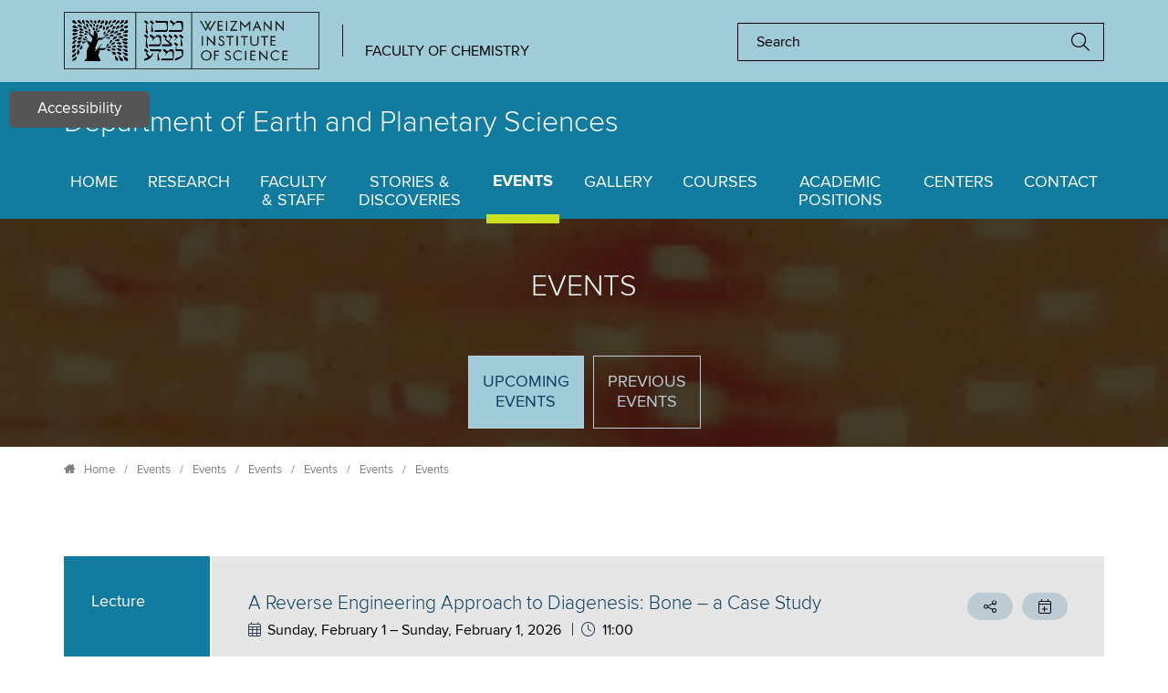

--- FILE ---
content_type: text/html; charset=utf-8
request_url: https://www.weizmann.ac.il/EPS/events/export/export/export/export/3899
body_size: 120377
content:
<!DOCTYPE html>
<!--[if IEMobile 7]><html class="iem7"  lang="en" dir="ltr"><![endif]-->
<!--[if lte IE 6]><html class="lt-ie9 lt-ie8 lt-ie7"  lang="en" dir="ltr"><![endif]-->
<!--[if (IE 7)&(!IEMobile)]><html class="lt-ie9 lt-ie8"  lang="en" dir="ltr"><![endif]-->
<!--[if IE 8]><html class="lt-ie9"  lang="en" dir="ltr"><![endif]-->
<!--[if (gte IE 9)|(gt IEMobile 7)]><!--><html  lang="en" dir="ltr" prefix="og: https://ogp.me/ns#"><!--<![endif]-->

<head>
  <meta charset="utf-8" />
<!-- Google Tag Manager -->
<script>(function(w,d,s,l,i){w[l]=w[l]||[];w[l].push({'gtm.start':
new Date().getTime(),event:'gtm.js'});var f=d.getElementsByTagName(s)[0],
j=d.createElement(s),dl=l!='dataLayer'?'&l='+l:'';j.async=true;j.src=
'https://www.googletagmanager.com/gtm.js?id='+i+dl;f.parentNode.insertBefore(j,f);
})(window,document,'script','dataLayer','GTM-P2C892P');</script>
<!-- End Google Tag Manager --><meta name="robots" content="noarchive" />
<meta name="weizmann-verification" content="1" />
<meta property="wis:generator" content="wis-d7" />
<meta name="google-site-verification" content="4mEnX3xnh6V9tnoz0C1adlQgUcqAiM7nN49nUdjctbk" />
<meta content="IE=edge,chrome=1" http-equiv="X-UA-Compatible" />
<link rel="shortcut icon" href="https://www.weizmann.ac.il/pages/sites/all/images/favicon.svg" type="image/vnd.microsoft.icon" />
  <title>Events | Department of Earth and Planetary Sciences - EPS</title>

      <meta name="MobileOptimized" content="width">
    <meta name="HandheldFriendly" content="true">
    <meta name="viewport" content="width=device-width">
    <meta http-equiv="cleartype" content="on">
	<meta content="IE=edge,chrome=1" http-equiv="X-UA-Compatible" />
	
  <link type="text/css" rel="stylesheet" href="https://www.weizmann.ac.il/EPS/sites/EPS/files/css/css_wN0VGqBR3gPcLTHHXNNpEH5YFx9B8ve_yqaokBglt1A.css" media="all" />
<link type="text/css" rel="stylesheet" href="https://www.weizmann.ac.il/EPS/sites/EPS/files/css/css_UdvmlVw9oGMqYJre52U_IctYBmb_bkGBeiMK8OJQS3g.css" media="all" />
<link type="text/css" rel="stylesheet" href="https://www.weizmann.ac.il/EPS/sites/EPS/files/css/css_n8cPUmCDTRwcpyjwXGs_TsmS_kxqqZv1MRBVnAPHjoA.css" media="all" />
<link type="text/css" rel="stylesheet" href="https://www.weizmann.ac.il/EPS/sites/EPS/files/css/css_g7N_G16yLpEH-ldn1GGsJI29M856RuquHv2T05ncQ60.css" media="all" />
  <script src="https://www.weizmann.ac.il/EPS/sites/EPS/files/js/js_s7yA-hwRxnKty__ED6DuqmTMKG39xvpRyrtyCrbWH4M.js"></script>
<script src="https://www.weizmann.ac.il/EPS/sites/EPS/files/js/js_5MbIadQDokp9nSPGaECCulU1kjnMYO48L02aBbos_oI.js"></script>
<script src="https://www.weizmann.ac.il/EPS/sites/EPS/files/js/js_nsdxlPFBfZsYYBkYWKbMf--6fA_CJ-VUUKNjQjADVLE.js"></script>
<script src="https://www.weizmann.ac.il/EPS/sites/EPS/files/js/js_mC0NEOPKooK7jmMKBoxkh81qh52Lisrh-kcnvAbCkHg.js"></script>
<script src="https://www.weizmann.ac.il/EPS/sites/EPS/files/js/js_xgouENIQGxepyIYIxHQnnauRmk-L4n_M5N7fO2OGwvc.js"></script>
<script>jQuery.extend(Drupal.settings, {"basePath":"\/EPS\/","pathPrefix":"","setHasJsCookie":0,"ajaxPageState":{"theme":"weizmann_theme","theme_token":"89ZK2rriu3eG20BcZgpg5bpIqxiegXNAv29sFBDfC7E","jquery_version":"1.8","js":{"sites\/all\/modules\/contrib\/jquery_update\/replace\/jquery\/1.8\/jquery.min.js":1,"misc\/jquery-extend-3.4.0.js":1,"misc\/jquery-html-prefilter-3.5.0-backport.js":1,"misc\/jquery.once.js":1,"misc\/drupal.js":1,"sites\/all\/modules\/contrib\/jquery_update\/replace\/ui\/ui\/minified\/jquery.ui.effect.min.js":1,"sites\/all\/modules\/contrib\/jquery_update\/replace\/ui\/external\/jquery.cookie.js":1,"sites\/all\/modules\/contrib\/jquery_update\/replace\/misc\/jquery.form.min.js":1,"misc\/form-single-submit.js":1,"misc\/ajax.js":1,"sites\/all\/modules\/contrib\/jquery_update\/js\/jquery_update.js":1,"sites\/all\/modules\/custom\/weizmann_global\/js\/weizmann_global.js":1,"sites\/all\/modules\/custom\/wis_category_emptype\/js\/lock_field.js":1,"sites\/EPS\/modules\/wis_eps\/js\/wis_eps.js":1,"sites\/all\/modules\/contrib\/back_to_top\/js\/back_to_top.js":1,"sites\/all\/modules\/custom\/nagish\/nagish.js":1,"misc\/progress.js":1,"sites\/all\/libraries\/colorbox\/jquery.colorbox-min.js":1,"sites\/all\/modules\/contrib\/colorbox\/js\/colorbox.js":1,"sites\/all\/modules\/contrib\/colorbox\/styles\/default\/colorbox_style.js":1,"sites\/all\/modules\/contrib\/iframe\/iframe.js":1,"misc\/ui\/jquery.ui.core.min.js":1,"misc\/ui\/jquery.ui.widget.min.js":1,"sites\/EPS\/modules\/wis_eps\/js\/jquery.selectboxit.js":1,"sites\/all\/modules\/contrib\/views\/js\/base.js":1,"sites\/all\/modules\/contrib\/views\/js\/ajax_view.js":1,"sites\/all\/modules\/contrib\/quicktabs\/js\/quicktabs.js":1,"sites\/all\/modules\/custom\/nagish\/plugins\/zoom\/zoom.js":1,"sites\/all\/modules\/custom\/nagish\/plugins\/contrast\/contrast.js":1,"sites\/all\/modules\/custom\/nagish\/plugins\/grayscale\/grayscale.js":1,"sites\/all\/modules\/custom\/nagish\/plugins\/invert\/invert.js":1,"sites\/EPS\/modules\/nagish_animation_plugin\/plugins\/nagish\/animation\/animation.js":1,"sites\/all\/modules\/custom\/nagish\/plugins\/reset\/reset.js":1,"sites\/all\/modules\/custom\/wis_responsive_share\/js\/wis_responsive_share.js":1,"sites\/EPS\/themes\/weizmann_theme\/js\/mixitup.min.js":1,"sites\/EPS\/themes\/weizmann_theme\/js\/picturefill.min.js":1,"sites\/EPS\/themes\/weizmann_theme\/js\/script.js":1},"css":{"modules\/system\/system.base.css":1,"modules\/system\/system.menus.css":1,"modules\/system\/system.messages.css":1,"modules\/system\/system.theme.css":1,"modules\/field\/theme\/field.css":1,"modules\/node\/node.css":1,"modules\/search\/search.css":1,"modules\/user\/user.css":1,"sites\/all\/modules\/custom\/weizmann_global\/css\/weizmann_global.css":1,"sites\/all\/modules\/custom\/wis_category_emptype\/style\/vocabulary_autocomplete.css":1,"sites\/all\/modules\/custom\/wis_data\/wis_data_exclusions\/css\/wis_data_exclusions.css":1,"sites\/all\/modules\/custom\/wis_photo_gallery\/css\/wis_photo_gallery.css":1,"sites\/all\/modules\/contrib\/nodeorder\/css\/nodeorder.css":1,"sites\/all\/modules\/contrib\/views\/css\/views.css":1,"sites\/all\/modules\/contrib\/back_to_top\/css\/back_to_top.css":1,"sites\/all\/modules\/custom\/nagish\/nagish.css":1,"sites\/all\/modules\/contrib\/ckeditor\/css\/ckeditor.css":1,"sites\/all\/modules\/contrib\/colorbox\/styles\/default\/colorbox_style.css":1,"sites\/all\/modules\/contrib\/ctools\/css\/ctools.css":1,"sites\/EPS\/modules\/wis_eps\/css\/jquery.selectboxit.css":1,"sites\/all\/modules\/contrib\/print\/print_ui\/css\/print_ui.theme.css":1,"sites\/all\/modules\/contrib\/quicktabs\/css\/quicktabs.css":1,"sites\/all\/modules\/custom\/nagish\/plugins\/zoom\/zoom.css":1,"sites\/all\/modules\/custom\/nagish\/plugins\/contrast\/contrast.css":1,"sites\/all\/modules\/custom\/nagish\/plugins\/grayscale\/grayscale.css":1,"sites\/all\/modules\/custom\/nagish\/plugins\/invert\/invert.css":1,"sites\/all\/modules\/custom\/wis_responsive_share\/css\/wis_responsive_share.css":1,"sites\/EPS\/themes\/weizmann_theme\/system.menus.css":1,"sites\/EPS\/themes\/weizmann_theme\/system.messages.css":1,"sites\/EPS\/themes\/weizmann_theme\/system.theme.css":1,"sites\/EPS\/themes\/weizmann_theme\/css\/styles.css":1}},"colorbox":{"opacity":"0.85","current":"{current} of {total}","previous":"\u00ab Prev","next":"Next \u00bb","close":"Close","maxWidth":"98%","maxHeight":"98%","fixed":true,"mobiledetect":true,"mobiledevicewidth":"480px"},"current_lang":"en","current_lang_prefix":"","theme_path":"sites\/EPS\/themes\/weizmann_theme","views":{"ajax_path":"\/EPS\/views\/ajax","ajaxViews":{"views_dom_id:aaa11b5c2ba414a47f212bbeb4bc116a":{"view_name":"events","view_display_id":"upcoming_page","view_args":"","view_path":"events\/export\/export\/export\/export\/3899","view_base_path":"upcoming_events","view_dom_id":"aaa11b5c2ba414a47f212bbeb4bc116a","pager_element":0},"views_dom_id:cf517f646a575f17eeaa70cdfb4aae6f":{"view_name":"events","view_display_id":"past_events","view_args":"","view_path":"events\/export\/export\/export\/export\/3899","view_base_path":"past_events","view_dom_id":"cf517f646a575f17eeaa70cdfb4aae6f","pager_element":0}}},"urlIsAjaxTrusted":{"\/EPS\/views\/ajax":true,"\/EPS\/events\/export\/export\/export\/export\/3899":true},"quicktabs":{"qt_events":{"name":"events","tabs":[{"vid":"events","display":"upcoming_page","args":"","use_title":0,"view_path":"events%2Fexport%2Fexport%2Fexport%2Fexport%2F3899","view_dom_id":1,"ajax_args":"","actual_args":[]},{"vid":"events","display":"past_events","args":"","use_title":0,"view_path":"events%2Fexport%2Fexport%2Fexport%2Fexport%2F3899","view_dom_id":2,"ajax_args":"","actual_args":[]}],"ajaxPageState":{"jquery_version":"1.8"}}},"back_to_top":{"back_to_top_button_trigger":"100","back_to_top_button_text":"\u0026lt;i class=\u0026quot;fal fa-arrow-to-top\u0026quot;\u0026gt;\u0026lt;\/i\u0026gt;","#attached":{"library":[["system","ui"]]}},"nagish":{"title":"Accessibility","position":"top_left"}});</script>
      <!--[if lt IE 9]>
    <script src="/EPS/sites/all/themes/zen/js/html5-respond.js"></script>
    <![endif]-->
  </head>
<body class="html not-front not-logged-in no-sidebars page-events page-events-export page-events-export-export page-events-export-export-export page-events-export-export-export-export page-events-export-export-export-export- page-events-export-export-export-export-3899 section-events" >
  <ul id="skip-links">
   	<li>
   		<a href="#main-content" class="element-invisible element-focusable">Skip to main content</a>
   	</li>
   	<li>
   		<a href="#nav" class="element-invisible element-focusable">Skip to navigation</a>
   	</li>
   	     	<li>
     		<a href="#search" class="element-invisible element-focusable">Skip to search</a>
     	</li>
        	<li>
   		<a href="sitemap" class="element-invisible element-focusable">Skip to site-map</a>
   	</li>
  </ul> 
    <div class="region region-page-top">
    <div id="share-wrapper" class="page_top">
  <ul class="share-btn-wrp">

          <li role="button" tabindex="0" class="facebook button-wrap">Share on Facebook</li> <!-- Facebook -->
    
          <li role="button" tabindex="0" class="twitter button-wrap">Share on Tweet</li> <!-- Twitter -->
    
    
    
      

          <li role="button" tabindex="0" class="email button-wrap">Share with Email</li> <!-- Email -->
    
            <li role="button" tabindex="0" class="whatsapp button-wrap">Share with WhatsApp</li> <!-- WhatsApp -->
    
  </ul>
</div>
<!-- Google Tag Manager (noscript) -->
  <noscript><iframe src="https://www.googletagmanager.com/ns.html?id=GTM-P2C892P"
  height="0" width="0" style="display:none;visibility:hidden"></iframe></noscript>
  <!-- End Google Tag Manager (noscript) --><div id="nagish" class="nagish-top-left"><a href="/EPS/" role="button" title="Click for accessibility menu" tabindex="1" aria-expanded="false" id="nagish-title">Accessibility</a><div class="nagish-wrapper"><ul class="nagish-list" role="menubar"><li class="first" data-nagish="zoom" title="Enlarge font size." data-nagish_zoom_behaviors="in" role="menuitem"><a href="/EPS/" tabindex="1" role="button">Increase font size</a></li>
<li class="" data-nagish="zoom" title="Reduce font size." data-nagish_zoom_behaviors="out" role="menuitem"><a href="/EPS/" tabindex="1" role="button">Decrease font size</a></li>
<li class="" data-nagish="contrast" title="Modification of the page content to a high contrast color scheme." role="menuitem"><a href="/EPS/" tabindex="1" role="button">Sharpen color</a></li>
<li class="" data-nagish="grayscale" title="Modification of the page content to a monochromatic color scheme." role="menuitem"><a href="/EPS/" tabindex="1" role="button">Grayscale</a></li>
<li class="" data-nagish="invert" title="Modification of the page content to a inverted color scheme." role="menuitem"><a href="/EPS/" tabindex="1" role="button">Invert color</a></li>
<li class="" data-nagish="animation" title="Stop slider in Homepage" data-nagish_animation_selectors="" role="menuitem"><a href="/EPS/" tabindex="1" role="button">Stop slider in Homepage</a></li>
<li class="last" data-nagish="reset" title="Reset all settings." role="menuitem"><a href="/EPS/" tabindex="1" role="button">Default</a></li>
</ul><a href="http://www.weizmann.ac.il/pages/website-accessibility" target="_blank" class="disclaimer-link" tabindex="1">Disclaimer</a><a href="/EPS/" tabindex="1" role="button" id="nagish-close"><span class="element-invisible">close</span></a></div></div>  </div>
  
<div id="page">

    <!-- open header  -->
    <header class="header" id="header" role="banner">

        <div class="top_header_line"><div class="container">

                <div class="weizmann-logo">
                    <a href="https://www.weizmann.ac.il" target="_blank" title="Open in new window"><img alt="Weizmann Institute of Science" src="/EPS/sites/EPS/themes/weizmann_theme/images/WIS_logo_wis_logo_eng_v1_black.png"></a>
                </div>
                <div class="subtitle"><a target="_blank" title="Open in new window" href="https://www.weizmann.ac.il/chemistry/">Faculty of Chemistry</a></div>
						
<div role="search">
	<form action="" method="post" class="search_form" id="search_block_form" accept-charset="UTF-8">
				<div class="form-item form-type-textfield form-item-search-block-form">
  <label class="element-invisible" for="edit-search-block-form--2">Search </label>
 <input title="Enter the terms you wish to search for." placeholder="Search" type="text" id="edit-search-block-form--2" name="search_block_form" value="" size="15" maxlength="128" class="form-text" />
</div>
		<input type="submit" id="edit-submit" name="op" value="Search" class="form-submit" />		<input type="hidden" name="form_build_id" value="form-303I5V9qb-yNI5GZNBKlCHcIEiP3m-6oqOTADvFejX8" />
				<input type="hidden" name="form_id" value="search_block_form" />
	</form>
</div>
            </div></div><!-- .top_header_line -->



        <div class="title_header_line"><div class="container">

                <div class="site_title">
                    <a href="https://www.weizmann.ac.il/EPS/">
                        <div class="title">Department of<span>Earth and Planetary Sciences</span></div>
                    </a>
                </div>

            </div></div><!-- .title_header_line -->


        <div class="navigation_wrapper"><div class="container">

                <a id="nav" tabindex="-1"> </a>

                <div id="navigation">
									  <div class="region region-navigation">
    
<a href="#" class="toggler mobile_menu_btn" role="button" tabindex="1"><span class="element-invisible">Menu</span></a>


<nav id="main-menu">
	<ul class="menu"><li class="menu__item is-leaf first leaf"><a href="/EPS/" class="menu__link">Home</a></li>
<li class="menu__item is-leaf leaf"><a href="/EPS/research" class="menu__link">Research</a></li>
<li class="menu__item is-leaf leaf"><a href="/EPS/staff" title="" class="menu__link">Faculty <br>& Staff</a></li>
<li class="menu__item is-leaf leaf"><a href="/EPS/stories-and-discoveries" title="" class="menu__link">Stories & Discoveries</a></li>
<li class="menu__item is-leaf is-active-trail leaf active-trail"><a href="/EPS/events" class="menu__link is-active-trail is-active active-trail active">Events</a></li>
<li class="menu__item is-leaf leaf"><a href="/EPS/gallery" title="" class="menu__link">Gallery</a></li>
<li class="menu__item is-leaf leaf"><a href="/EPS/courses" class="menu__link">Courses</a></li>
<li class="menu__item is-collapsed collapsed"><a href="/EPS/positions/faculty" title="" class="menu__link">Academic Positions</a></li>
<li class="menu__item is-leaf leaf"><a href="/EPS/centers" class="menu__link">Centers</a></li>
<li class="menu__item is-leaf last leaf"><a href="/EPS/contact" class="menu__link">Contact</a></li>
</ul></nav>
  </div>
                </div>


            </div></div>  <!-- navigation_wrapper closed -->

        <div class="bottom_header_line">

            <div class="page_heading">
														                                <h1 class="page__title title" id="page-title">Events</h1>
														                            				                    <div class="admin_tabs">
										                  </div>
                              </div>
            <div class="breadcrumb_wrapper"><div class="container">
								<h2 class="element-invisible">You are here</h2><div class="breadcrumb_wrapper"><div class="container">
			  <nav class="breadcrumb" role="navigation">
				  <ol><li><i class="fas fa-home"></i><a href="/EPS/">Home</a><span>/</span></li><li><a href="/EPS/events">Events</a><span>/</span></li><li><a href="/EPS/events/export">Events</a><span>/</span></li><li><a href="/EPS/events/export/export">Events</a><span>/</span></li><li><a href="/EPS/events/export/export/export">Events</a><span>/</span></li><li><a href="/EPS/events/export/export/export/export">Events</a><span>/</span></li><li>Events</li></ol>
			  </nav>
		  </div></div>                </div></div>

        </div>




    </header>  <!-- close header  -->

  <div id="main">

    <div id="content" class="column" role="main">
      
      <a id="main-content" tabindex="-1"></a>

	  
      
      <div class="region-content">	
	<div id="block-system-main"
     class="block block-system first last odd">
      <div class="container">                   
      <div  id="quicktabs-events" class="quicktabs-wrapper quicktabs-style-nostyle"><div class="item-list"><div class="container"><ul class="tablist quicktabs-tabs quicktabs-style-nostyle" role="tablist"><li class="active first" role="presentation"><a href="/EPS/events/export/export/export/export/3899?qt-events=0#qt-events" id="quicktabs-tab-events-0" class="quicktabs-tab quicktabs-tab-view quicktabs-tab-view-events-upcoming-page quicktab active" role="tab" aria-controls="quicktabs-tabpage-events-0" aria-selected="true">Upcoming Events</a></li>
<li role="presentation" class="last"><a href="/EPS/events/export/export/export/export/3899?qt-events=1#qt-events" id="quicktabs-tab-events-1" class="quicktabs-tab quicktabs-tab-view quicktabs-tab-view-events-past-events quicktab active" role="tab" aria-controls="quicktabs-tabpage-events-1" aria-selected="false">Previous events</a></li>
</ul></div></div><div id="quicktabs-container-events" class="quicktabs_main quicktabs-style-nostyle"><div role="tabpanel" tabindex="0" aria-labelledby="quicktabs-tab-events-0" aria-hidden="false"  id="quicktabs-tabpage-events-0" class="quicktabs-tabpage "><div class="view view-events view-id-events view-display-id-upcoming_page view-dom-id-aaa11b5c2ba414a47f212bbeb4bc116a">
        
  
  
      <div class="view-content">
          <ul class="events_list">          <li class="event-item mix"><div class="node-event">
	<div class="category">Lecture</div>
	<div class="event_info_wrapper">
		<div class="event_info_inner">
			<div class="event_info">

				<h2>A Reverse Engineering Approach to Diagenesis: Bone – a Case Study</h2>

                <span class="date_calendar"><span class="element-invisible">Date: </span>Sunday, February 1 &ndash; Sunday, February 1, 2026</span>

                                  <span class="time"><span class="element-invisible">Hour: </span>11:00</span>
                
								<div class="field">
                                        <span>Speaker: </span>Prof. Steve Weiner                  				</div>
								                                          <div class="field" aria-live="assertive">
                            <div>
                              <div class="trimmed-content readmore-link"><span id="short-abs-7197">Abstract: </span><p>Many fossil materials have embedded signals that enable aspects of the past to be reconstructed. These signals however can be altered or lost due to processes that take place on                                <a href="#" role="button" class="readmore-link"><span aria-hidden="true">read more »</span><span class="element-invisible">Continue read abstract</span></a>
                              </div>
                              <div class="whole-content readmore-link hidden" tabindex="0"><span>Abstract: </span><p>Many fossil materials have embedded signals that enable aspects of the past to be reconstructed. These signals however can be altered or lost due to processes that take place once the fossil material is buried (diagenesis). Thus extracting reliable signals can be a major challenge. Here I present a new approach to better understanding diagenesis that I apply to bone.</p>                                <a href="#" role="button" class="readmore-link"><span aria-hidden="true">Close abstract</span><span class="element-invisible">Close abstract</span></a>
                              </div>
                            </div>
                        </div>
                  											</div><!-- .event_info -->

			<div class="links_line">


				
				<a href="mailto:?subject=A Reverse Engineering Approach to Diagenesis: Bone – a Case Study&body=EPS%20event%20(deplecture)%0AA%20Reverse%20Engineering%20Approach%20to%20Diagenesis:%20Bone%20–%20a%20Case%20Study%0A%0ASunday, February 1 &ndash; Sunday, February 1, 2026%0A11:00%0A%0A%0ASpeaker:%09Prof.%20Steve%20Weiner%0A%0AAbstract:%09<p>Many%20fossil%20materials%20have%20embedded%20signals%20that%20enable%20aspects%20of%20the%20past%20to%20be%20reconstructed.%20These%20signals%20however%20can%20be%20altered%20or%20lost%20due%20to%20processes%20that%20take%20place%20once%20the%20fossil%20material%20is%20buried%20(diagenesis).%20Thus%20extracting%20reliable%20signals%20can%20be%20a%20major%20challenge.%20Here%20I%20present%20a%20new%20approach%20to%20better%20understanding%20diagenesis%20that%20I%20apply%20to%20bone.</p>%0A%0A%0A%0AFor%20more%20details%20visit%20https://www.weizmann.ac.il/EPS/events/reverse-engineering-approach-diagenesis-bone-%E2%80%93-case-study" class="btn_style_small link"><span class="element-invisible">Share the event A Reverse Engineering Approach to Diagenesis: Bone – a Case Study on email</span></a>
                <a href="export/7197" class="btn_style_small calendar" role="button"><span class="element-invisible">Add the event A Reverse Engineering Approach to Diagenesis: Bone – a Case Study to calendar</span></a>
			</div><!-- links_line -->
					
		</div><!-- .event_info_inner -->

		<div class="time_location">
            
            <span class="location"><a target="_blank" title="Open in new window" href="https://map.weizmann.ac.il/#!UMAP_2016030796281%7CBLD_2016060656952%7B%22embedMedia%22%3A%22IMG_2016060626115%22%7D"><span class="element-invisible">Location: </span>Stone Administration Building</a></span>		</div><!-- .time_location -->
	</div><!-- .event_info_wrapper -->
</div></li>
      </ul>    </div>
  
  
  
  
  
  
</div></div><div role="tabpanel" tabindex="0" aria-labelledby="quicktabs-tab-events-1" aria-hidden="true"  id="quicktabs-tabpage-events-1" class="quicktabs-tabpage quicktabs-hide"><div class="view view-events view-id-events view-display-id-past_events view-dom-id-cf517f646a575f17eeaa70cdfb4aae6f">
        
  
  
      <div class="view-content">
      <div class="subheader">
	<div class="year-title">Showing results for: <span>All years</span></div>
	<div class="dropdown-years">
		<span class="dropbtn" tabindex="0" role="combobox" aria-autocomplete="list" aria-haspopup="true" aria-expanded="false" aria-owns="category_list" aria-label="Filter by year">All Years</span>
		<div id="category_list" class="dropdown-content controls" role="listbox">
			<a href="#" tabindex="0" role="option" class="control active" data-filter="all">All Years</a>
			            <a href="#" href="#" tabindex="0" role="option" class="control" data-filter=".year-2026">2026</a>
			            <a href="#" href="#" tabindex="0" role="option" class="control" data-filter=".year-2025">2025</a>
			            <a href="#" href="#" tabindex="0" role="option" class="control" data-filter=".year-2024">2024</a>
					</div>
	</div>
</div>
<div class="past-events-wrapper">
<ul class="events_list">	<li class="event-item mix year-2026"><div class="node-event">
	<div class="category">Lecture</div>
	<div class="event_info_wrapper">
		<div class="event_info_inner">
			<div class="event_info">

				<h2>NitroNet – a machine learning model for the prediction of tropospheric NO2 profiles from TROPOMI observations</h2>

                <span class="date_calendar"><span class="element-invisible">Date: </span>Tuesday, January 20 &ndash; Tuesday, January 20, 2026</span>

                                  <span class="time"><span class="element-invisible">Hour: </span>11:30</span>
                
								<div class="field">
                                        <span>Speaker: </span>Leon Kuhn                  				</div>
								                                          <div class="field" aria-live="assertive">
                            <div>
                              <div class="trimmed-content readmore-link"><span id="short-abs-7093">Abstract: </span><p>Satellite instruments, such as TROPOMI, are routinely</p><p>used to quantify tropospheric nitrogen dioxide (NO2)</p><p>based on its narrowband light absorption in the UV/</p><p>                                <a href="#" role="button" class="readmore-link"><span aria-hidden="true">read more »</span><span class="element-invisible">Continue read abstract</span></a>
                              </div>
                              <div class="whole-content readmore-link hidden" tabindex="0"><span>Abstract: </span><p>Satellite instruments, such as TROPOMI, are routinely</p><p>used to quantify tropospheric nitrogen dioxide (NO2)</p><p>based on its narrowband light absorption in the UV/</p><p>visible spectral range. The key limitation of such</p><p>retrievals is that they can only return the „vertical</p><p>column density“ (VCD), defined as the integral of the</p><p>NO2 concentration profile. The profile itself, which</p><p>describes the vertical distribution of NO2, remains</p><p>unknown.</p><p>This presentation showcases „NitroNet“, the first NO2</p><p>profile retrieval for TROPOMI. NitroNet is a neural</p><p>network, which was trained on synthetic NO2 profiles</p><p>from the regional chemistry and transport model WRFChem,</p><p>operated on a European domain for the month of</p><p>May 2019. The neural network receives NO2 VCDs from</p><p>TROPOMI alongside ancillary variables (meteorology,</p><p>emission data, etc.) as input, from which it estimates NO2</p><p>concentration profiles.</p><p>The talk covers:</p><p>• an introduction to satellite remote sensing of NO2.</p><p>• the theoretical underpinnings of NitroNet, how the</p><p>model was trained, and how it was validated.</p><p>• practical new applications that NitroNet enables.</p>                                <a href="#" role="button" class="readmore-link"><span aria-hidden="true">Close abstract</span><span class="element-invisible">Close abstract</span></a>
                              </div>
                            </div>
                        </div>
                  											</div><!-- .event_info -->

			<div class="links_line">


				
				<a href="mailto:?subject=NitroNet – a machine learning model for the prediction of tropospheric NO2 profiles from TROPOMI observations&body=EPS%20event%20(deplecture)%0ANitroNet%20–%20a%20machine%20learning%20model%20for%20the%20prediction%20of%20tropospheric%20NO2%20profiles%20from%20TROPOMI%20observations%0A%0ATuesday, January 20 &ndash; Tuesday, January 20, 2026%0A11:30%0A%0A%0ASpeaker:%09Leon%20Kuhn%0A%0AAbstract:%09<p>Satellite%20instruments,%20such%20as%20TROPOMI,%20are%20routinely</p><p>used%20to%20quantify%20tropospheric%20nitrogen%20dioxide%20(NO2)</p><p>based%20on%20its%20narrowband%20light%20absorption%20in%20the%20UV/</p><p>visible%20spectral%20range.%20The%20key%20limitation%20of%20such</p><p>retrievals%20is%20that%20they%20can%20only%20return%20the%20„vertical</p><p>column%20density“%20(VCD),%20defined%20as%20the%20integral%20of%20the</p><p>NO2%20concentration%20profile.%20The%20profile%20itself,%20which</p><p>describes%20the%20vertical%20distribution%20of%20NO2,%20remains</p><p>unknown.</p><p>This%20presentation%20showcases%20„NitroNet“,%20the%20first%20NO2</p><p>profile%20retrieval%20for%20TROPOMI.%20NitroNet%20is%20a%20neural</p><p>network,%20which%20was%20trained%20on%20synthetic%20NO2%20profiles</p><p>from%20the%20regional%20chemistry%20and%20transport%20model%20WRFChem,</p><p>operated%20on%20a%20European%20domain%20for%20the%20month%20of</p><p>May%202019.%20The%20neural%20network%20receives%20NO2%20VCDs%20from</p><p>TROPOMI%20alongside%20ancillary%20variables%20(meteorology,</p><p>emission%20data,%20etc.)%20as%20input,%20from%20which%20it%20estimates%20NO2</p><p>concentration%20profiles.</p><p>The%20talk%20covers:</p><p>•%20an%20introduction%20to%20satellite%20remote%20sensing%20of%20NO2.</p><p>•%20the%20theoretical%20underpinnings%20of%20NitroNet,%20how%20the</p><p>model%20was%20trained,%20and%20how%20it%20was%20validated.</p><p>•%20practical%20new%20applications%20that%20NitroNet%20enables.</p>%0A%0A%0A%0AFor%20more%20details%20visit%20https://www.weizmann.ac.il/EPS/events/nitronet-%E2%80%93-machine-learning-model-prediction-tropospheric-no2-profiles-tropomi-observations-0" class="btn_style_small link"><span class="element-invisible">Share the event NitroNet – a machine learning model for the prediction of tropospheric NO2 profiles from TROPOMI observations on email</span></a>
                <a href="export/7093" class="btn_style_small calendar" role="button"><span class="element-invisible">Add the event NitroNet – a machine learning model for the prediction of tropospheric NO2 profiles from TROPOMI observations to calendar</span></a>
			</div><!-- links_line -->
					
		</div><!-- .event_info_inner -->

		<div class="time_location">
            
            <span class="location"><a href="Via zoom only" target="_blank" title="Open in new window"><span class="element-invisible">Zoom meeting on </span>Via zoom only</a></span>		</div><!-- .time_location -->
	</div><!-- .event_info_wrapper -->
</div></li>
	<li class="event-item mix year-2026"><div class="node-event">
	<div class="category">Lecture</div>
	<div class="event_info_wrapper">
		<div class="event_info_inner">
			<div class="event_info">

				<h2>The Volcanic Soils of the Golan Heights- New Perspectives</h2>

                <span class="date_calendar"><span class="element-invisible">Date: </span>Sunday, January 18 &ndash; Sunday, January 18, 2026</span>

                                  <span class="time"><span class="element-invisible">Hour: </span>11:00</span>
                
								<div class="field">
                                        <span>Speaker: </span>Dr. Shikma Zaarur                  				</div>
								                                          <div class="field" aria-live="assertive">
                            <div>
                              <div class="trimmed-content readmore-link"><span id="short-abs-7195">Abstract: </span><p>The soils of the Golan Heights plateau, in northern Israel, are underlaid by basaltic rocks ranging in age from ~5.5 to 0.1 Ma. Volcanism in this region is associated with the d                                <a href="#" role="button" class="readmore-link"><span aria-hidden="true">read more »</span><span class="element-invisible">Continue read abstract</span></a>
                              </div>
                              <div class="whole-content readmore-link hidden" tabindex="0"><span>Abstract: </span><p>The soils of the Golan Heights plateau, in northern Israel, are underlaid by basaltic rocks ranging in age from ~5.5 to 0.1 Ma. Volcanism in this region is associated with the development of the Red Sea rift, and in accordance with the propagation of the rift, the age of the volcanic units displays a general northward decrease. Topographic position, field evidence and morphology, indicate that nearly all of the soils were formed in situ by weathering of the basaltic bedrock and it has been generally assumed the soils form a chronosequence. While the soils are predominantly of basaltic origin, the contribution of allochthonous aeolian sediments to the soils have long been recognized, mainly through the presence of quartz grains, typical to the regional dust.</p><p>Based on geochemical mass balance calculations, we found that not only are the soil ages decoupled from the ages of the underlying basalts, they represent up to a few thousand years of soil production, at most (Zaarur et al., 2024). This time frame is orders of magnitude shorter than the basalt age, challenging the prevalent assumption that the soils form a chronosequence. In addition, new OSL measurements provide independent soil ages, based on dust burial in the soils.</p><p>OSL measurements were conducted on soils collected from sites from the southern and central Golan, and include samples of mature Vertisols covering the oldest Pliocene basalts on the southern plateau, and soils collected from deep crevasses in the basalts. The ages of all measured samples range between ~0.4 and ~7 ka. Older particles are restricted to deep and protected microenvironments. These results strengthen the chemical modeling findings, that suggested that the soils represent up to a few thousand years of soils accumulation. Furthermore, these results point to a massive soil-loss event that pre-dates the accumulation and development of these soils.</p><p>In addition, our findings strongly suggest that erosion is a significant factor controlling soil formation and accumulation on the plateau, despite the generally flat morphology of the Golan Heights. The erosion is likely associated with tectonic activity along the Dead Sea transform, with the development of the Kinarot and Hula valleys, and with the consequential development of drainage systems of various sizes on the plateau.</p>                                <a href="#" role="button" class="readmore-link"><span aria-hidden="true">Close abstract</span><span class="element-invisible">Close abstract</span></a>
                              </div>
                            </div>
                        </div>
                  											</div><!-- .event_info -->

			<div class="links_line">


				
				<a href="mailto:?subject=The Volcanic Soils of the Golan Heights- New Perspectives&body=EPS%20event%20(deplecture)%0AThe%20Volcanic%20Soils%20of%20the%20Golan%20Heights-%20New%20Perspectives%0A%0ASunday, January 18 &ndash; Sunday, January 18, 2026%0A11:00%0A%0A%0ASpeaker:%09Dr.%20Shikma%20Zaarur%0A%0AAbstract:%09<p>The%20soils%20of%20the%20Golan%20Heights%20plateau,%20in%20northern%20Israel,%20are%20underlaid%20by%20basaltic%20rocks%20ranging%20in%20age%20from%20~5.5%20to%200.1%20Ma.%20Volcanism%20in%20this%20region%20is%20associated%20with%20the%20development%20of%20the%20Red%20Sea%20rift,%20and%20in%20accordance%20with%20the%20propagation%20of%20the%20rift,%20the%20age%20of%20the%20volcanic%20units%20displays%20a%20general%20northward%20decrease.%20Topographic%20position,%20field%20evidence%20and%20morphology,%20indicate%20that%20nearly%20all%20of%20the%20soils%20were%20formed%20in%20situ%20by%20weathering%20of%20the%20basaltic%20bedrock%20and%20it%20has%20been%20generally%20assumed%20the%20soils%20form%20a%20chronosequence.%20While%20the%20soils%20are%20predominantly%20of%20basaltic%20origin,%20the%20contribution%20of%20allochthonous%20aeolian%20sediments%20to%20the%20soils%20have%20long%20been%20recognized,%20mainly%20through%20the%20presence%20of%20quartz%20grains,%20typical%20to%20the%20regional%20dust.</p><p>Based%20on%20geochemical%20mass%20balance%20calculations,%20we%20found%20that%20not%20only%20are%20the%20soil%20ages%20decoupled%20from%20the%20ages%20of%20the%20underlying%20basalts,%20they%20represent%20up%20to%20a%20few%20thousand%20years%20of%20soil%20production,%20at%20most%20(Zaarur%20et%20al.,%202024).%20This%20time%20frame%20is%20orders%20of%20magnitude%20shorter%20than%20the%20basalt%20age,%20challenging%20the%20prevalent%20assumption%20that%20the%20soils%20form%20a%20chronosequence.%20In%20addition,%20new%20OSL%20measurements%20provide%20independent%20soil%20ages,%20based%20on%20dust%20burial%20in%20the%20soils.</p><p>OSL%20measurements%20were%20conducted%20on%20soils%20collected%20from%20sites%20from%20the%20southern%20and%20central%20Golan,%20and%20include%20samples%20of%20mature%20Vertisols%20covering%20the%20oldest%20Pliocene%20basalts%20on%20the%20southern%20plateau,%20and%20soils%20collected%20from%20deep%20crevasses%20in%20the%20basalts.%20The%20ages%20of%20all%20measured%20samples%20range%20between%20~0.4%20and%20~7%20ka.%20Older%20particles%20are%20restricted%20to%20deep%20and%20protected%20microenvironments.%20These%20results%20strengthen%20the%20chemical%20modeling%20findings,%20that%20suggested%20that%20the%20soils%20represent%20up%20to%20a%20few%20thousand%20years%20of%20soils%20accumulation.%20Furthermore,%20these%20results%20point%20to%20a%20massive%20soil-loss%20event%20that%20pre-dates%20the%20accumulation%20and%20development%20of%20these%20soils.</p><p>In%20addition,%20our%20findings%20strongly%20suggest%20that%20erosion%20is%20a%20significant%20factor%20controlling%20soil%20formation%20and%20accumulation%20on%20the%20plateau,%20despite%20the%20generally%20flat%20morphology%20of%20the%20Golan%20Heights.%20The%20erosion%20is%20likely%20associated%20with%20tectonic%20activity%20along%20the%20Dead%20Sea%20transform,%20with%20the%20development%20of%20the%20Kinarot%20and%20Hula%20valleys,%20and%20with%20the%20consequential%20development%20of%20drainage%20systems%20of%20various%20sizes%20on%20the%20plateau.</p>%0A%0A%0A%0AFor%20more%20details%20visit%20https://www.weizmann.ac.il/EPS/events/volcanic-soils-golan-heights-new-perspectives" class="btn_style_small link"><span class="element-invisible">Share the event The Volcanic Soils of the Golan Heights- New Perspectives on email</span></a>
                <a href="export/7195" class="btn_style_small calendar" role="button"><span class="element-invisible">Add the event The Volcanic Soils of the Golan Heights- New Perspectives to calendar</span></a>
			</div><!-- links_line -->
					
		</div><!-- .event_info_inner -->

		<div class="time_location">
            
            <span class="location"><a target="_blank" title="Open in new window" href="https://map.weizmann.ac.il/#!UMAP_2016030796281%7CBLD_2016060656952%7B%22embedMedia%22%3A%22IMG_2016060626115%22%7D"><span class="element-invisible">Location: </span>Stone Administration Building</a></span>		</div><!-- .time_location -->
	</div><!-- .event_info_wrapper -->
</div></li>
	<li class="event-item mix year-2026"><div class="node-event">
	<div class="category">Lecture</div>
	<div class="event_info_wrapper">
		<div class="event_info_inner">
			<div class="event_info">

				<h2>Multidecadal Changes in Global River Positions</h2>

                <span class="date_calendar"><span class="element-invisible">Date: </span>Sunday, January 11 &ndash; Sunday, January 11, 2026</span>

                                  <span class="time"><span class="element-invisible">Hour: </span>11:00</span>
                
								<div class="field">
                                        <span>Speaker: </span>Elad Dente                  				</div>
								                                          <div class="field" aria-live="assertive">
                            <div>
                              <div class="trimmed-content readmore-link"><span id="short-abs-7193">Abstract: </span><p>Rivers play a central role in shaping the Earth's surface and ecosystems through physical, chemical, and biological interactions. The intensity, time, and location of these inte                                <a href="#" role="button" class="readmore-link"><span aria-hidden="true">read more »</span><span class="element-invisible">Continue read abstract</span></a>
                              </div>
                              <div class="whole-content readmore-link hidden" tabindex="0"><span>Abstract: </span><p>Rivers play a central role in shaping the Earth's surface and ecosystems through physical, chemical, and biological interactions. The intensity, time, and location of these interactions change as rivers continuously migrate across the landscape. In recent decades, human activity and climate change have altered river hydrology and sediment fluxes, leading to changes in river positions. Climate warming, increasing flood extremes, and human-induced land use changes have slowed river migration rates in some river reaches while accelerating them in others. However, a comprehensive, spatially continuous, large-scale perspective on and understanding of these recent changes in the rate of river position shifts is lacking.</p><p>To address this knowledge gap, we created a continuous global dataset of yearly river positions and migration rates over the past four decades. The continuous annual river positions were detected using Landsat-derived surface-water datasets and processed in Google Earth Engine, a cloud-based parallel-computation platform. The resulting river extents and centerlines reflect their yearly permanent positions, corresponding to the river locations during base flow. This approach improves the representation of position changes derived from geomorphological rather than hydrological processes. To analyze river position changes across different patterns and complexities at large scales, we developed and applied a global reach-based quantification method for river mobility rates.</p><p>Results show that while some alluvial rivers maintain a stable annual pace of mobility, others exhibit trends in migration rates. For instance, the Amazon Basin, which has experienced significant deforestation and hydrological modifications, has shown increased rates of river position change in recent decades, impacting floodplain forests and communities. In this talk, we will discuss the advantages, limitations, and applications of the detected yearly river positions and mobility rates, offer insights into the forcings driving changes in river positions and their environmental outcomes, and highlight current and future impacts on one of Earth’s most vulnerable hydrologic systems.</p>                                <a href="#" role="button" class="readmore-link"><span aria-hidden="true">Close abstract</span><span class="element-invisible">Close abstract</span></a>
                              </div>
                            </div>
                        </div>
                  											</div><!-- .event_info -->

			<div class="links_line">


				
				<a href="mailto:?subject=Multidecadal Changes in Global River Positions&body=EPS%20event%20(deplecture)%0AMultidecadal%20Changes%20in%20Global%20River%20Positions%0A%0ASunday, January 11 &ndash; Sunday, January 11, 2026%0A11:00%0A%0A%0ASpeaker:%09Elad%20Dente%0A%0AAbstract:%09<p>Rivers%20play%20a%20central%20role%20in%20shaping%20the%20Earth's%20surface%20and%20ecosystems%20through%20physical,%20chemical,%20and%20biological%20interactions.%20The%20intensity,%20time,%20and%20location%20of%20these%20interactions%20change%20as%20rivers%20continuously%20migrate%20across%20the%20landscape.%20In%20recent%20decades,%20human%20activity%20and%20climate%20change%20have%20altered%20river%20hydrology%20and%20sediment%20fluxes,%20leading%20to%20changes%20in%20river%20positions.%20Climate%20warming,%20increasing%20flood%20extremes,%20and%20human-induced%20land%20use%20changes%20have%20slowed%20river%20migration%20rates%20in%20some%20river%20reaches%20while%20accelerating%20them%20in%20others.%20However,%20a%20comprehensive,%20spatially%20continuous,%20large-scale%20perspective%20on%20and%20understanding%20of%20these%20recent%20changes%20in%20the%20rate%20of%20river%20position%20shifts%20is%20lacking.</p><p>To%20address%20this%20knowledge%20gap,%20we%20created%20a%20continuous%20global%20dataset%20of%20yearly%20river%20positions%20and%20migration%20rates%20over%20the%20past%20four%20decades.%20The%20continuous%20annual%20river%20positions%20were%20detected%20using%20Landsat-derived%20surface-water%20datasets%20and%20processed%20in%20Google%20Earth%20Engine,%20a%20cloud-based%20parallel-computation%20platform.%20The%20resulting%20river%20extents%20and%20centerlines%20reflect%20their%20yearly%20permanent%20positions,%20corresponding%20to%20the%20river%20locations%20during%20base%20flow.%20This%20approach%20improves%20the%20representation%20of%20position%20changes%20derived%20from%20geomorphological%20rather%20than%20hydrological%20processes.%20To%20analyze%20river%20position%20changes%20across%20different%20patterns%20and%20complexities%20at%20large%20scales,%20we%20developed%20and%20applied%20a%20global%20reach-based%20quantification%20method%20for%20river%20mobility%20rates.</p><p>Results%20show%20that%20while%20some%20alluvial%20rivers%20maintain%20a%20stable%20annual%20pace%20of%20mobility,%20others%20exhibit%20trends%20in%20migration%20rates.%20For%20instance,%20the%20Amazon%20Basin,%20which%20has%20experienced%20significant%20deforestation%20and%20hydrological%20modifications,%20has%20shown%20increased%20rates%20of%20river%20position%20change%20in%20recent%20decades,%20impacting%20floodplain%20forests%20and%20communities.%20In%20this%20talk,%20we%20will%20discuss%20the%20advantages,%20limitations,%20and%20applications%20of%20the%20detected%20yearly%20river%20positions%20and%20mobility%20rates,%20offer%20insights%20into%20the%20forcings%20driving%20changes%20in%20river%20positions%20and%20their%20environmental%20outcomes,%20and%20highlight%20current%20and%20future%20impacts%20on%20one%20of%20Earth’s%20most%20vulnerable%20hydrologic%20systems.</p>%0A%0A%0A%0AFor%20more%20details%20visit%20https://www.weizmann.ac.il/EPS/events/multidecadal-changes-global-river-positions" class="btn_style_small link"><span class="element-invisible">Share the event Multidecadal Changes in Global River Positions on email</span></a>
                <a href="export/7193" class="btn_style_small calendar" role="button"><span class="element-invisible">Add the event Multidecadal Changes in Global River Positions to calendar</span></a>
			</div><!-- links_line -->
					
		</div><!-- .event_info_inner -->

		<div class="time_location">
            
            <span class="location"><a target="_blank" title="Open in new window" href="https://map.weizmann.ac.il/#!UMAP_2016030796281%7CBLD_2016060656952%7B%22embedMedia%22%3A%22IMG_2016060626115%22%7D"><span class="element-invisible">Location: </span>Stone Administration Building</a></span>		</div><!-- .time_location -->
	</div><!-- .event_info_wrapper -->
</div></li>
	<li class="event-item mix year-2025"><div class="node-event">
	<div class="category">Lecture</div>
	<div class="event_info_wrapper">
		<div class="event_info_inner">
			<div class="event_info">

				<h2>Slip pulse earthquakes</h2>

                <span class="date_calendar"><span class="element-invisible">Date: </span>Sunday, December 28 &ndash; Sunday, December 28, 2025</span>

                                  <span class="time"><span class="element-invisible">Hour: </span>11:00</span>
                
								<div class="field">
                                        <span>Speaker: </span>Eran Bouchbinder                  				</div>
								                                          <div class="field" aria-live="assertive">
                            <div>
                              <div class="trimmed-content readmore-link"><span id="short-abs-7095">Abstract: </span><p>A prominent mode of large earthquakes is self-healing slip pulses, which feature a finite slipping length. The latter implies that the rise time of the displacement waveforms of                                <a href="#" role="button" class="readmore-link"><span aria-hidden="true">read more »</span><span class="element-invisible">Continue read abstract</span></a>
                              </div>
                              <div class="whole-content readmore-link hidden" tabindex="0"><span>Abstract: </span><p>A prominent mode of large earthquakes is self-healing slip pulses, which feature a finite slipping length. The latter implies that the rise time of the displacement waveforms of such earthquakes is significantly shorter than the source duration, in contrast to expanding crack-like earthquakes. The slipping length emerges from an interplay between leading-edge contact breakage and trailing-edge re-strengthening (healing), which is intrinsically related to the generic frictional rate and state dependence of faults. Our understanding of slip pulse earthquakes lags behind that of their crack-like counterparts. We show that steady-state slip pulses are intrinsically unstable, yet that the spatiotemporal dynamics of unsteady slip pulses are surprisingly and fundamentally related to the corresponding steady-state family of solutions, leading to a reduced-dimensionality description. We further show that the development of instability of growing pulses is slow, explaining their emergence in natural and manmade frictional systems. The theory culminates in an equation of motion for unsteady slip pulses, and is discussed in relation to large-scale numerical simulations, laboratory earthquakes and geophysical observations.</p>                                <a href="#" role="button" class="readmore-link"><span aria-hidden="true">Close abstract</span><span class="element-invisible">Close abstract</span></a>
                              </div>
                            </div>
                        </div>
                  											</div><!-- .event_info -->

			<div class="links_line">


				
				<a href="mailto:?subject=Slip pulse earthquakes&body=EPS%20event%20(deplecture)%0ASlip%20pulse%20earthquakes%0A%0ASunday, December 28 &ndash; Sunday, December 28, 2025%0A11:00%0A%0A%0ASpeaker:%09Eran%20Bouchbinder%0A%0AAbstract:%09<p>A%20prominent%20mode%20of%20large%20earthquakes%20is%20self-healing%20slip%20pulses,%20which%20feature%20a%20finite%20slipping%20length.%20The%20latter%20implies%20that%20the%20rise%20time%20of%20the%20displacement%20waveforms%20of%20such%20earthquakes%20is%20significantly%20shorter%20than%20the%20source%20duration,%20in%20contrast%20to%20expanding%20crack-like%20earthquakes.%20The%20slipping%20length%20emerges%20from%20an%20interplay%20between%20leading-edge%20contact%20breakage%20and%20trailing-edge%20re-strengthening%20(healing),%20which%20is%20intrinsically%20related%20to%20the%20generic%20frictional%20rate%20and%20state%20dependence%20of%20faults.%20Our%20understanding%20of%20slip%20pulse%20earthquakes%20lags%20behind%20that%20of%20their%20crack-like%20counterparts.%20We%20show%20that%20steady-state%20slip%20pulses%20are%20intrinsically%20unstable,%20yet%20that%20the%20spatiotemporal%20dynamics%20of%20unsteady%20slip%20pulses%20are%20surprisingly%20and%20fundamentally%20related%20to%20the%20corresponding%20steady-state%20family%20of%20solutions,%20leading%20to%20a%20reduced-dimensionality%20description.%20We%20further%20show%20that%20the%20development%20of%20instability%20of%20growing%20pulses%20is%20slow,%20explaining%20their%20emergence%20in%20natural%20and%20manmade%20frictional%20systems.%20The%20theory%20culminates%20in%20an%20equation%20of%20motion%20for%20unsteady%20slip%20pulses,%20and%20is%20discussed%20in%20relation%20to%20large-scale%20numerical%20simulations,%20laboratory%20earthquakes%20and%20geophysical%20observations.</p>%0A%0A%0A%0AFor%20more%20details%20visit%20https://www.weizmann.ac.il/EPS/events/slip-pulse-earthquakes" class="btn_style_small link"><span class="element-invisible">Share the event Slip pulse earthquakes on email</span></a>
                <a href="export/7095" class="btn_style_small calendar" role="button"><span class="element-invisible">Add the event Slip pulse earthquakes to calendar</span></a>
			</div><!-- links_line -->
					
		</div><!-- .event_info_inner -->

		<div class="time_location">
            
            <span class="location"><a target="_blank" title="Open in new window" href="https://map.weizmann.ac.il/#!UMAP_2016030796281%7CBLD_2016060656952%7B%22embedMedia%22%3A%22IMG_2016060626115%22%7D"><span class="element-invisible">Location: </span>Stone Administration Building</a></span>		</div><!-- .time_location -->
	</div><!-- .event_info_wrapper -->
</div></li>
	<li class="event-item mix year-2025"><div class="node-event">
	<div class="category">Lecture</div>
	<div class="event_info_wrapper">
		<div class="event_info_inner">
			<div class="event_info">

				<h2>Climate modeling in the era of AI</h2>

                <span class="date_calendar"><span class="element-invisible">Date: </span>Tuesday, December 23 &ndash; Tuesday, December 23, 2025</span>

                                  <span class="time"><span class="element-invisible">Hour: </span>11:30</span>
                
								<div class="field">
                                        <span>Speaker: </span>Laure Zanna                  				</div>
								                                          <div class="field" aria-live="assertive">
                            <div>
                              <div class="trimmed-content readmore-link"><span id="short-abs-7091">Abstract: </span><p>While AI has been disrupting conventional weather</p><p>forecasting, we are only beginning to witness the</p><p>impact of AI on long-term climate simulations. The</p><p>fidelity                                <a href="#" role="button" class="readmore-link"><span aria-hidden="true">read more »</span><span class="element-invisible">Continue read abstract</span></a>
                              </div>
                              <div class="whole-content readmore-link hidden" tabindex="0"><span>Abstract: </span><p>While AI has been disrupting conventional weather</p><p>forecasting, we are only beginning to witness the</p><p>impact of AI on long-term climate simulations. The</p><p>fidelity and reliability of climate models have been</p><p>limited by computing capabilities. These limitations</p><p>lead to inaccurate representations of key processes</p><p>such as convection, cloud, or mixing or restrict the</p><p>ensemble size of climate predictions. Therefore, these</p><p>issues are a significant hurdle in enhancing climate</p><p>simulations and their predictions.</p><p>Here, I will discuss a new generation of climate</p><p>models with AI representations of unresolved ocean</p><p>physics, learned from high-fidelity simulations, and</p><p>their impact on reducing biases in climate</p><p>simulations. The simulations are performed with</p><p>operational ocean model components. I will further</p><p>demonstrate the potential of AI to accelerate climate</p><p>predictions and increase their reliability through the</p><p>generation of fully AI-driven emulators, which can</p><p>reproduce decades of climate model output in seconds</p><p>with high accuracy</p>                                <a href="#" role="button" class="readmore-link"><span aria-hidden="true">Close abstract</span><span class="element-invisible">Close abstract</span></a>
                              </div>
                            </div>
                        </div>
                  											</div><!-- .event_info -->

			<div class="links_line">


				
				<a href="mailto:?subject=Climate modeling in the era of AI&body=EPS%20event%20(deplecture)%0AClimate%20modeling%20in%20the%20era%20of%20AI%0A%0ATuesday, December 23 &ndash; Tuesday, December 23, 2025%0A11:30%0A%0A%0ASpeaker:%09Laure%20Zanna%0A%0AAbstract:%09<p>While%20AI%20has%20been%20disrupting%20conventional%20weather</p><p>forecasting,%20we%20are%20only%20beginning%20to%20witness%20the</p><p>impact%20of%20AI%20on%20long-term%20climate%20simulations.%20The</p><p>fidelity%20and%20reliability%20of%20climate%20models%20have%20been</p><p>limited%20by%20computing%20capabilities.%20These%20limitations</p><p>lead%20to%20inaccurate%20representations%20of%20key%20processes</p><p>such%20as%20convection,%20cloud,%20or%20mixing%20or%20restrict%20the</p><p>ensemble%20size%20of%20climate%20predictions.%20Therefore,%20these</p><p>issues%20are%20a%20significant%20hurdle%20in%20enhancing%20climate</p><p>simulations%20and%20their%20predictions.</p><p>Here,%20I%20will%20discuss%20a%20new%20generation%20of%20climate</p><p>models%20with%20AI%20representations%20of%20unresolved%20ocean</p><p>physics,%20learned%20from%20high-fidelity%20simulations,%20and</p><p>their%20impact%20on%20reducing%20biases%20in%20climate</p><p>simulations.%20The%20simulations%20are%20performed%20with</p><p>operational%20ocean%20model%20components.%20I%20will%20further</p><p>demonstrate%20the%20potential%20of%20AI%20to%20accelerate%20climate</p><p>predictions%20and%20increase%20their%20reliability%20through%20the</p><p>generation%20of%20fully%20AI-driven%20emulators,%20which%20can</p><p>reproduce%20decades%20of%20climate%20model%20output%20in%20seconds</p><p>with%20high%20accuracy</p>%0A%0A%0A%0AFor%20more%20details%20visit%20https://www.weizmann.ac.il/EPS/events/climate-modeling-era-ai" class="btn_style_small link"><span class="element-invisible">Share the event Climate modeling in the era of AI on email</span></a>
                <a href="export/7091" class="btn_style_small calendar" role="button"><span class="element-invisible">Add the event Climate modeling in the era of AI to calendar</span></a>
			</div><!-- links_line -->
					
		</div><!-- .event_info_inner -->

		<div class="time_location">
            
            <span class="location"><a target="_blank" title="Open in new window" href="https://map.weizmann.ac.il/#!UMAP_2016030796281%7CBLD_2016071882971%7B%22embedMedia%22%3A%22IMG_2016071856156%22%7D"><span class="element-invisible">Location: </span>Gerhard M.J. Schmidt Lecture Hall</a></span>		</div><!-- .time_location -->
	</div><!-- .event_info_wrapper -->
</div></li>
	<li class="event-item mix year-2025"><div class="node-event">
	<div class="category">Lecture</div>
	<div class="event_info_wrapper">
		<div class="event_info_inner">
			<div class="event_info">

				<h2>NitroNet – a machine learning model for the prediction of tropospheric NO2 profiles from TROPOMI observations</h2>

                <span class="date_calendar"><span class="element-invisible">Date: </span>Thursday, December 11 &ndash; Thursday, December 11, 2025</span>

                                  <span class="time"><span class="element-invisible">Hour: </span>11:30</span>
                
								<div class="field">
                                        <span>Speaker: </span>Leon Kuhn                  				</div>
								                                          <div class="field" aria-live="assertive">
                            <div>
                              <div class="trimmed-content readmore-link"><span id="short-abs-7089">Abstract: </span><p>Satellite instruments, such as TROPOMI, are routinely</p><p>used to quantify tropospheric nitrogen dioxide (NO2)</p><p>based on its narrowband light absorption in the UV/</p><p>                                <a href="#" role="button" class="readmore-link"><span aria-hidden="true">read more »</span><span class="element-invisible">Continue read abstract</span></a>
                              </div>
                              <div class="whole-content readmore-link hidden" tabindex="0"><span>Abstract: </span><p>Satellite instruments, such as TROPOMI, are routinely</p><p>used to quantify tropospheric nitrogen dioxide (NO2)</p><p>based on its narrowband light absorption in the UV/</p><p>visible spectral range. The key limitation of such</p><p>retrievals is that they can only return the „vertical</p><p>column density“ (VCD), defined as the integral of the</p><p>NO2 concentration profile. The profile itself, which</p><p>describes the vertical distribution of NO2, remains</p><p>unknown.</p><p>This presentation showcases „NitroNet“, the first NO2</p><p>profile retrieval for TROPOMI. NitroNet is a neural</p><p>network, which was trained on synthetic NO2 profiles</p><p>from the regional chemistry and transport model WRFChem,</p><p>operated on a European domain for the month of</p><p>May 2019. The neural network receives NO2 VCDs from</p><p>TROPOMI alongside ancillary variables (meteorology,</p><p>emission data, etc.) as input, from which it estimates NO2</p><p>concentration profiles.</p><p>The talk covers:</p><p>• an introduction to satellite remote sensing of NO2.</p><p>• the theoretical underpinnings of NitroNet, how the</p><p>model was trained, and how it was validated.</p><p>• practical new applications that NitroNet enables.</p>                                <a href="#" role="button" class="readmore-link"><span aria-hidden="true">Close abstract</span><span class="element-invisible">Close abstract</span></a>
                              </div>
                            </div>
                        </div>
                  											</div><!-- .event_info -->

			<div class="links_line">


				
				<a href="mailto:?subject=NitroNet – a machine learning model for the prediction of tropospheric NO2 profiles from TROPOMI observations&body=EPS%20event%20(deplecture)%0ANitroNet%20–%20a%20machine%20learning%20model%20for%20the%20prediction%20of%20tropospheric%20NO2%20profiles%20from%20TROPOMI%20observations%0A%0AThursday, December 11 &ndash; Thursday, December 11, 2025%0A11:30%0A%0A%0ASpeaker:%09Leon%20Kuhn%0A%0AAbstract:%09<p>Satellite%20instruments,%20such%20as%20TROPOMI,%20are%20routinely</p><p>used%20to%20quantify%20tropospheric%20nitrogen%20dioxide%20(NO2)</p><p>based%20on%20its%20narrowband%20light%20absorption%20in%20the%20UV/</p><p>visible%20spectral%20range.%20The%20key%20limitation%20of%20such</p><p>retrievals%20is%20that%20they%20can%20only%20return%20the%20„vertical</p><p>column%20density“%20(VCD),%20defined%20as%20the%20integral%20of%20the</p><p>NO2%20concentration%20profile.%20The%20profile%20itself,%20which</p><p>describes%20the%20vertical%20distribution%20of%20NO2,%20remains</p><p>unknown.</p><p>This%20presentation%20showcases%20„NitroNet“,%20the%20first%20NO2</p><p>profile%20retrieval%20for%20TROPOMI.%20NitroNet%20is%20a%20neural</p><p>network,%20which%20was%20trained%20on%20synthetic%20NO2%20profiles</p><p>from%20the%20regional%20chemistry%20and%20transport%20model%20WRFChem,</p><p>operated%20on%20a%20European%20domain%20for%20the%20month%20of</p><p>May%202019.%20The%20neural%20network%20receives%20NO2%20VCDs%20from</p><p>TROPOMI%20alongside%20ancillary%20variables%20(meteorology,</p><p>emission%20data,%20etc.)%20as%20input,%20from%20which%20it%20estimates%20NO2</p><p>concentration%20profiles.</p><p>The%20talk%20covers:</p><p>•%20an%20introduction%20to%20satellite%20remote%20sensing%20of%20NO2.</p><p>•%20the%20theoretical%20underpinnings%20of%20NitroNet,%20how%20the</p><p>model%20was%20trained,%20and%20how%20it%20was%20validated.</p><p>•%20practical%20new%20applications%20that%20NitroNet%20enables.</p>%0A%0A%0A%0AFor%20more%20details%20visit%20https://www.weizmann.ac.il/EPS/events/nitronet-%E2%80%93-machine-learning-model-prediction-tropospheric-no2-profiles-tropomi-observations" class="btn_style_small link"><span class="element-invisible">Share the event NitroNet – a machine learning model for the prediction of tropospheric NO2 profiles from TROPOMI observations on email</span></a>
                <a href="export/7089" class="btn_style_small calendar" role="button"><span class="element-invisible">Add the event NitroNet – a machine learning model for the prediction of tropospheric NO2 profiles from TROPOMI observations to calendar</span></a>
			</div><!-- links_line -->
					
		</div><!-- .event_info_inner -->

		<div class="time_location">
            
            <span class="location"><a target="_blank" title="Open in new window" href="https://map.weizmann.ac.il/#!UMAP_2016030796281%7CBLD_2016060656952%7B%22embedMedia%22%3A%22IMG_2016060626115%22%7D"><span class="element-invisible">Location: </span>Stone Administration Building</a></span>		</div><!-- .time_location -->
	</div><!-- .event_info_wrapper -->
</div></li>
	<li class="event-item mix year-2025"><div class="node-event">
	<div class="category">Lecture</div>
	<div class="event_info_wrapper">
		<div class="event_info_inner">
			<div class="event_info">

				<h2>Predictability of Extreme Weather across Scales</h2>

                <span class="date_calendar"><span class="element-invisible">Date: </span>Sunday, December 7 &ndash; Sunday, December 7, 2025</span>

                                  <span class="time"><span class="element-invisible">Hour: </span>11:00</span>
                
								<div class="field">
                                        <span>Speaker: </span>Assaf Hochman                  				</div>
								                                          <div class="field" aria-live="assertive">
                            <div>
                              <div class="trimmed-content readmore-link"><span id="short-abs-7097">Abstract: </span><p>Forecasting extreme weather relies on the intrinsic predictability of the atmospheric flow, the model resolution needed to represent key processes, and the quality of the initia                                <a href="#" role="button" class="readmore-link"><span aria-hidden="true">read more »</span><span class="element-invisible">Continue read abstract</span></a>
                              </div>
                              <div class="whole-content readmore-link hidden" tabindex="0"><span>Abstract: </span><p>Forecasting extreme weather relies on the intrinsic predictability of the atmospheric flow, the model resolution needed to represent key processes, and the quality of the initial conditions used to initiate forecasts. In the seminar, I shall present a unified multiscale perspective showing how recent work from my group links these elements into a coherent framework for understanding predictability in the Mediterranean region.</p><p>We shall begin at the large scale, where dynamical-systems diagnostics show that Atlantic–European weather regimes are dynamically grounded states with characteristic stability and persistence. These regimes shape the background flow in which Mediterranean extremes develop, thereby defining the intrinsic limits and opportunities for extended-range predictability.‎1 This large-scale structure naturally informs how specific high-impact systems evolve.</p><p>At the synoptic scale, a newly developed Lagrangian framework allows us to analyze Mediterranean cyclones within their full potential-vorticity (PV) architecture. The same dynamical features that govern regime persistence help explain why some cyclones maintain long predictability horizons while others amplify uncertainty rapidly, depending on their depth, PV structure, and regional context.‎2 This insight flows directly into our analysis of compound “wet” and “windy’’ extremes, which preferentially arise during particularly persistent atmospheric configurations, effectively the multivariate expression of the dynamical behaviour captured at both the regime and cyclone scales.‎3</p><p>At the mesoscale, realizing this dynamical predictability in practice requires sufficient model resolution. High-resolution simulations are essential for capturing sea-breeze interactions, mountain–valley circulations, and other thermally driven flows that modulate extremes in the Eastern Mediterranean, features that coarse reanalysis systematically underestimate.‎4</p><p>Finally, we turn to improving the accuracy of initial conditions. Here, <em>Syncope</em>, a high-frequency acoustic sensing system, resolves boundary-layer gusts and turbulence structures that are overlooked by operational networks, providing more realistic near-surface information for initializing numerical weather prediction model simulations.‎5</p><p>Together, these studies form a consistent multiscale narrative showing how advances in dynamical understanding, high-resolution modelling, and improved boundary-layer observations can jointly advance the predictability of extreme weather.</p>                                <a href="#" role="button" class="readmore-link"><span aria-hidden="true">Close abstract</span><span class="element-invisible">Close abstract</span></a>
                              </div>
                            </div>
                        </div>
                  											</div><!-- .event_info -->

			<div class="links_line">


				
				<a href="mailto:?subject=Predictability of Extreme Weather across Scales&body=EPS%20event%20(deplecture)%0APredictability%20of%20Extreme%20Weather%20across%20Scales%0A%0ASunday, December 7 &ndash; Sunday, December 7, 2025%0A11:00%0A%0A%0ASpeaker:%09Assaf%20Hochman%0A%0AAbstract:%09<p>Forecasting%20extreme%20weather%20relies%20on%20the%20intrinsic%20predictability%20of%20the%20atmospheric%20flow,%20the%20model%20resolution%20needed%20to%20represent%20key%20processes,%20and%20the%20quality%20of%20the%20initial%20conditions%20used%20to%20initiate%20forecasts.%20In%20the%20seminar,%20I%20shall%20present%20a%20unified%20multiscale%20perspective%20showing%20how%20recent%20work%20from%20my%20group%20links%20these%20elements%20into%20a%20coherent%20framework%20for%20understanding%20predictability%20in%20the%20Mediterranean%20region.</p><p>We%20shall%20begin%20at%20the%20large%20scale,%20where%20dynamical-systems%20diagnostics%20show%20that%20Atlantic–European%20weather%20regimes%20are%20dynamically%20grounded%20states%20with%20characteristic%20stability%20and%20persistence.%20These%20regimes%20shape%20the%20background%20flow%20in%20which%20Mediterranean%20extremes%20develop,%20thereby%20defining%20the%20intrinsic%20limits%20and%20opportunities%20for%20extended-range%20predictability.‎1%20This%20large-scale%20structure%20naturally%20informs%20how%20specific%20high-impact%20systems%20evolve.</p><p>At%20the%20synoptic%20scale,%20a%20newly%20developed%20Lagrangian%20framework%20allows%20us%20to%20analyze%20Mediterranean%20cyclones%20within%20their%20full%20potential-vorticity%20(PV)%20architecture.%20The%20same%20dynamical%20features%20that%20govern%20regime%20persistence%20help%20explain%20why%20some%20cyclones%20maintain%20long%20predictability%20horizons%20while%20others%20amplify%20uncertainty%20rapidly,%20depending%20on%20their%20depth,%20PV%20structure,%20and%20regional%20context.‎2%20This%20insight%20flows%20directly%20into%20our%20analysis%20of%20compound%20“wet”%20and%20“windy’’%20extremes,%20which%20preferentially%20arise%20during%20particularly%20persistent%20atmospheric%20configurations,%20effectively%20the%20multivariate%20expression%20of%20the%20dynamical%20behaviour%20captured%20at%20both%20the%20regime%20and%20cyclone%20scales.‎3</p><p>At%20the%20mesoscale,%20realizing%20this%20dynamical%20predictability%20in%20practice%20requires%20sufficient%20model%20resolution.%20High-resolution%20simulations%20are%20essential%20for%20capturing%20sea-breeze%20interactions,%20mountain–valley%20circulations,%20and%20other%20thermally%20driven%20flows%20that%20modulate%20extremes%20in%20the%20Eastern%20Mediterranean,%20features%20that%20coarse%20reanalysis%20systematically%20underestimate.‎4</p><p>Finally,%20we%20turn%20to%20improving%20the%20accuracy%20of%20initial%20conditions.%20Here,%20<em>Syncope</em>,%20a%20high-frequency%20acoustic%20sensing%20system,%20resolves%20boundary-layer%20gusts%20and%20turbulence%20structures%20that%20are%20overlooked%20by%20operational%20networks,%20providing%20more%20realistic%20near-surface%20information%20for%20initializing%20numerical%20weather%20prediction%20model%20simulations.‎5</p><p>Together,%20these%20studies%20form%20a%20consistent%20multiscale%20narrative%20showing%20how%20advances%20in%20dynamical%20understanding,%20high-resolution%20modelling,%20and%20improved%20boundary-layer%20observations%20can%20jointly%20advance%20the%20predictability%20of%20extreme%20weather.</p>%0A%0A%0A%0AFor%20more%20details%20visit%20https://www.weizmann.ac.il/EPS/events/predictability-extreme-weather-across-scales" class="btn_style_small link"><span class="element-invisible">Share the event Predictability of Extreme Weather across Scales on email</span></a>
                <a href="export/7097" class="btn_style_small calendar" role="button"><span class="element-invisible">Add the event Predictability of Extreme Weather across Scales to calendar</span></a>
			</div><!-- links_line -->
					
		</div><!-- .event_info_inner -->

		<div class="time_location">
            
            <span class="location"><a target="_blank" title="Open in new window" href="https://map.weizmann.ac.il/#!UMAP_2016030796281%7CBLD_2016060656952%7B%22embedMedia%22%3A%22IMG_2016060626115%22%7D"><span class="element-invisible">Location: </span>Stone Administration Building</a></span>		</div><!-- .time_location -->
	</div><!-- .event_info_wrapper -->
</div></li>
	<li class="event-item mix year-2025"><div class="node-event">
	<div class="category">Lecture</div>
	<div class="event_info_wrapper">
		<div class="event_info_inner">
			<div class="event_info">

				<h2>Earthcasting fast-evolving landscapes and high-order sediment transport dynamics</h2>

                <span class="date_calendar"><span class="element-invisible">Date: </span>Sunday, November 30 &ndash; Sunday, November 30, 2025</span>

                                  <span class="time"><span class="element-invisible">Hour: </span>11:00</span>
                
								<div class="field">
                                        <span>Speaker: </span>Yuval Shmilovitz                  				</div>
								                                          <div class="field" aria-live="assertive">
                            <div>
                              <div class="trimmed-content readmore-link"><span id="short-abs-6919">Abstract: </span><p>Earth's landscapes are shaped by competition between tectonic plates that push bedrock upward and river networks that remove mass. Transport of countless rock fragments is a fun                                <a href="#" role="button" class="readmore-link"><span aria-hidden="true">read more »</span><span class="element-invisible">Continue read abstract</span></a>
                              </div>
                              <div class="whole-content readmore-link hidden" tabindex="0"><span>Abstract: </span><p>Earth's landscapes are shaped by competition between tectonic plates that push bedrock upward and river networks that remove mass. Transport of countless rock fragments is a fundamental aspect of this action, resonating with many other near-surface processes across the hydrosphere, biosphere, and geosphere. Identifying how efficiently rock fragments are transported away, considering their properties and ecohydrological feedbacks during weather events, has remained a persistent scientific challenge since the dawn of computational geomorphology. With recent advances in terrain remote sensing and analysis techniques, hydroclimate observations/models, and computational methods for describing dynamic topography, a research frontier is emerging, paving the way for a promising new era in the science of surface processes and topographic forms.</p><p>&nbsp;</p><p>The seminar first presents a new application of a theory for heterogeneous sediment transport in mountainous gravel-bed rivers. A set of numerical experiments discovered process-form relations that emerge from sediment grains' lithological heterogeneity. Then, the talk will present a first-of-its-kind Earthcasting&nbsp;approach that integrates high-resolution event-scale rainfall forcing into a Holocene-scale landscape evolution research framework. Within that timescale, the importance of the interaction between soil grains and ecohydrological processes in shaping fast-evolving landforms is highlighted. Lastly, paleo-rainfall regimes capable of triggering erosion-deposition cycles and possible future transitions to a unique climate-erosion state by the 21st century will be demonstrated.</p><p>&nbsp;</p><p>The findings have the potential to shift paradigms in the interpretation of sediment records and landscape forms. The newly developed methodologies enable unprecedented quantification of surface processes with respect to material properties and climate forcings, which open opportunities toward a transformational understanding of landscape evolution.</p><p>&nbsp;</p>                                <a href="#" role="button" class="readmore-link"><span aria-hidden="true">Close abstract</span><span class="element-invisible">Close abstract</span></a>
                              </div>
                            </div>
                        </div>
                  											</div><!-- .event_info -->

			<div class="links_line">


				
				<a href="mailto:?subject=Earthcasting fast-evolving landscapes and high-order sediment transport dynamics&body=EPS%20event%20(deplecture)%0AEarthcasting%20fast-evolving%20landscapes%20and%20high-order%20sediment%20transport%20dynamics%0A%0ASunday, November 30 &ndash; Sunday, November 30, 2025%0A11:00%0A%0A%0ASpeaker:%09Yuval%20Shmilovitz%0A%0AAbstract:%09<p>Earth's%20landscapes%20are%20shaped%20by%20competition%20between%20tectonic%20plates%20that%20push%20bedrock%20upward%20and%20river%20networks%20that%20remove%20mass.%20Transport%20of%20countless%20rock%20fragments%20is%20a%20fundamental%20aspect%20of%20this%20action,%20resonating%20with%20many%20other%20near-surface%20processes%20across%20the%20hydrosphere,%20biosphere,%20and%20geosphere.%20Identifying%20how%20efficiently%20rock%20fragments%20are%20transported%20away,%20considering%20their%20properties%20and%20ecohydrological%20feedbacks%20during%20weather%20events,%20has%20remained%20a%20persistent%20scientific%20challenge%20since%20the%20dawn%20of%20computational%20geomorphology.%20With%20recent%20advances%20in%20terrain%20remote%20sensing%20and%20analysis%20techniques,%20hydroclimate%20observations/models,%20and%20computational%20methods%20for%20describing%20dynamic%20topography,%20a%20research%20frontier%20is%20emerging,%20paving%20the%20way%20for%20a%20promising%20new%20era%20in%20the%20science%20of%20surface%20processes%20and%20topographic%20forms.</p><p>&nbsp;</p><p>The%20seminar%20first%20presents%20a%20new%20application%20of%20a%20theory%20for%20heterogeneous%20sediment%20transport%20in%20mountainous%20gravel-bed%20rivers.%20A%20set%20of%20numerical%20experiments%20discovered%20process-form%20relations%20that%20emerge%20from%20sediment%20grains'%20lithological%20heterogeneity.%20Then,%20the%20talk%20will%20present%20a%20first-of-its-kind%20Earthcasting&nbsp;approach%20that%20integrates%20high-resolution%20event-scale%20rainfall%20forcing%20into%20a%20Holocene-scale%20landscape%20evolution%20research%20framework.%20Within%20that%20timescale,%20the%20importance%20of%20the%20interaction%20between%20soil%20grains%20and%20ecohydrological%20processes%20in%20shaping%20fast-evolving%20landforms%20is%20highlighted.%20Lastly,%20paleo-rainfall%20regimes%20capable%20of%20triggering%20erosion-deposition%20cycles%20and%20possible%20future%20transitions%20to%20a%20unique%20climate-erosion%20state%20by%20the%2021st%20century%20will%20be%20demonstrated.</p><p>&nbsp;</p><p>The%20findings%20have%20the%20potential%20to%20shift%20paradigms%20in%20the%20interpretation%20of%20sediment%20records%20and%20landscape%20forms.%20The%20newly%20developed%20methodologies%20enable%20unprecedented%20quantification%20of%20surface%20processes%20with%20respect%20to%20material%20properties%20and%20climate%20forcings,%20which%20open%20opportunities%20toward%20a%20transformational%20understanding%20of%20landscape%20evolution.</p><p>&nbsp;</p>%0A%0A%0A%0AFor%20more%20details%20visit%20https://www.weizmann.ac.il/EPS/events/earthcasting-fast-evolving-landscapes-and-high-order-sediment-transport-dynamics" class="btn_style_small link"><span class="element-invisible">Share the event Earthcasting fast-evolving landscapes and high-order sediment transport dynamics on email</span></a>
                <a href="export/6919" class="btn_style_small calendar" role="button"><span class="element-invisible">Add the event Earthcasting fast-evolving landscapes and high-order sediment transport dynamics to calendar</span></a>
			</div><!-- links_line -->
					
		</div><!-- .event_info_inner -->

		<div class="time_location">
            
            <span class="location"><a target="_blank" title="Open in new window" href="https://map.weizmann.ac.il/#!UMAP_2016030796281%7CBLD_2016060656952%7B%22embedMedia%22%3A%22IMG_2016060626115%22%7D"><span class="element-invisible">Location: </span>Stone Administration Building</a></span>		</div><!-- .time_location -->
	</div><!-- .event_info_wrapper -->
</div></li>
	<li class="event-item mix year-2025"><div class="node-event">
	<div class="category">Lecture</div>
	<div class="event_info_wrapper">
		<div class="event_info_inner">
			<div class="event_info">

				<h2>At the Edge of Hydrology: Decoding Water Extremes in Arid Landscapes (from Space)</h2>

                <span class="date_calendar"><span class="element-invisible">Date: </span>Sunday, November 23 &ndash; Sunday, November 23, 2025</span>

                                  <span class="time"><span class="element-invisible">Hour: </span>11:00</span>
                
								<div class="field">
                                        <span>Speaker: </span>Moshe Armon                  				</div>
								                                          <div class="field" aria-live="assertive">
                            <div>
                              <div class="trimmed-content readmore-link"><span id="short-abs-6742">Abstract: </span><p>Despite covering over a third of Earth’s land surface, arid regions remain among the least understood hydrological environments. Practically every component of the desert wate                                <a href="#" role="button" class="readmore-link"><span aria-hidden="true">read more »</span><span class="element-invisible">Continue read abstract</span></a>
                              </div>
                              <div class="whole-content readmore-link hidden" tabindex="0"><span>Abstract: </span><p>Despite covering over a third of Earth’s land surface, arid regions remain among the least understood hydrological environments. Practically every component of the desert water cycle is more poorly constrained than its counterpart in wetter regions. Yet deserts are home to over 20% of the global population and are disproportionately vulnerable to hydrometeorological hazards such as droughts, floods, and the accelerating impacts of climate change. A better understanding of the desert water cycle is therefore not only a scientific challenge, but a critical need for sustainable water resource and risk management in drylands.</p><p>In this talk, I will present three studies that illuminate different aspects of the desert water cycle:</p><p>(a)&nbsp;&nbsp;how satellite observations can be used to infer the (underwater) topography — and thus the water volume — of remote desert lakes;</p><p>(b)&nbsp;what atmospheric ingredients link moisture, rain, and floods in the hyperarid Sahara, and how these relate to the desert's paleo- (and future?) climate; and</p><p>(c)&nbsp;&nbsp;how misjudged flood risk management on the desert margin contributed to the deadliest hydrometeorological disaster of the 21st century in Derna, Libya.</p><p>Together, these studies illustrate how unconventional combinations of satellite data and modelling can overcome the challenges of limited in situ observations to reconstruct, quantify, and ultimately understand hydrological processes in deserts. They also challenge longstanding assumptions about runoff generation and risk mitigation in arid regions, pushing the boundaries of what we thought we could know in some of the world's most water-scarce landscapes.</p>                                <a href="#" role="button" class="readmore-link"><span aria-hidden="true">Close abstract</span><span class="element-invisible">Close abstract</span></a>
                              </div>
                            </div>
                        </div>
                  											</div><!-- .event_info -->

			<div class="links_line">


				
				<a href="mailto:?subject=At the Edge of Hydrology: Decoding Water Extremes in Arid Landscapes (from Space)&body=EPS%20event%20(deplecture)%0AAt%20the%20Edge%20of%20Hydrology:%20Decoding%20Water%20Extremes%20in%20Arid%20Landscapes%20(from%20Space)%0A%0ASunday, November 23 &ndash; Sunday, November 23, 2025%0A11:00%0A%0A%0ASpeaker:%09Moshe%20Armon%0A%0AAbstract:%09<p>Despite%20covering%20over%20a%20third%20of%20Earth’s%20land%20surface,%20arid%20regions%20remain%20among%20the%20least%20understood%20hydrological%20environments.%20Practically%20every%20component%20of%20the%20desert%20water%20cycle%20is%20more%20poorly%20constrained%20than%20its%20counterpart%20in%20wetter%20regions.%20Yet%20deserts%20are%20home%20to%20over%2020%%20of%20the%20global%20population%20and%20are%20disproportionately%20vulnerable%20to%20hydrometeorological%20hazards%20such%20as%20droughts,%20floods,%20and%20the%20accelerating%20impacts%20of%20climate%20change.%20A%20better%20understanding%20of%20the%20desert%20water%20cycle%20is%20therefore%20not%20only%20a%20scientific%20challenge,%20but%20a%20critical%20need%20for%20sustainable%20water%20resource%20and%20risk%20management%20in%20drylands.</p><p>In%20this%20talk,%20I%20will%20present%20three%20studies%20that%20illuminate%20different%20aspects%20of%20the%20desert%20water%20cycle:</p><p>(a)&nbsp;&nbsp;how%20satellite%20observations%20can%20be%20used%20to%20infer%20the%20(underwater)%20topography%20—%20and%20thus%20the%20water%20volume%20—%20of%20remote%20desert%20lakes;</p><p>(b)&nbsp;what%20atmospheric%20ingredients%20link%20moisture,%20rain,%20and%20floods%20in%20the%20hyperarid%20Sahara,%20and%20how%20these%20relate%20to%20the%20desert's%20paleo-%20(and%20future?)%20climate;%20and</p><p>(c)&nbsp;&nbsp;how%20misjudged%20flood%20risk%20management%20on%20the%20desert%20margin%20contributed%20to%20the%20deadliest%20hydrometeorological%20disaster%20of%20the%2021st%20century%20in%20Derna,%20Libya.</p><p>Together,%20these%20studies%20illustrate%20how%20unconventional%20combinations%20of%20satellite%20data%20and%20modelling%20can%20overcome%20the%20challenges%20of%20limited%20in%20situ%20observations%20to%20reconstruct,%20quantify,%20and%20ultimately%20understand%20hydrological%20processes%20in%20deserts.%20They%20also%20challenge%20longstanding%20assumptions%20about%20runoff%20generation%20and%20risk%20mitigation%20in%20arid%20regions,%20pushing%20the%20boundaries%20of%20what%20we%20thought%20we%20could%20know%20in%20some%20of%20the%20world's%20most%20water-scarce%20landscapes.</p>%0A%0A%0A%0AFor%20more%20details%20visit%20https://www.weizmann.ac.il/EPS/events/edge-hydrology-decoding-water-extremes-arid-landscapes-space-0" class="btn_style_small link"><span class="element-invisible">Share the event At the Edge of Hydrology: Decoding Water Extremes in Arid Landscapes (from Space) on email</span></a>
                <a href="export/6742" class="btn_style_small calendar" role="button"><span class="element-invisible">Add the event At the Edge of Hydrology: Decoding Water Extremes in Arid Landscapes (from Space) to calendar</span></a>
			</div><!-- links_line -->
					
		</div><!-- .event_info_inner -->

		<div class="time_location">
            
            <span class="location"><a target="_blank" title="Open in new window" href="https://map.weizmann.ac.il/#!UMAP_2016030796281%7CBLD_2016060656952%7B%22embedMedia%22%3A%22IMG_2016060626115%22%7D"><span class="element-invisible">Location: </span>Stone Administration Building</a></span>		</div><!-- .time_location -->
	</div><!-- .event_info_wrapper -->
</div></li>
	<li class="event-item mix year-2025"><div class="node-event">
	<div class="category">Lecture</div>
	<div class="event_info_wrapper">
		<div class="event_info_inner">
			<div class="event_info">

				<h2>Spectral Ecophysiology: Leveraging Remote Sensing and Artificial Intelligence for Plant Traits</h2>

                <span class="date_calendar"><span class="element-invisible">Date: </span>Sunday, November 16 &ndash; Sunday, November 16, 2025</span>

                                  <span class="time"><span class="element-invisible">Hour: </span>11:00</span>
                
								<div class="field">
                                        <span>Speaker: </span>Tarin Paz-Kagan                  				</div>
								                                          <div class="field" aria-live="assertive">
                            <div>
                              <div class="trimmed-content readmore-link"><span id="short-abs-6739">Abstract: </span><p>Advances in spectral and structural remote sensing are transforming how</p><p>we study and monitor plant ecophysiology across scales, from individual</p><p>trees to entire agric                                <a href="#" role="button" class="readmore-link"><span aria-hidden="true">read more »</span><span class="element-invisible">Continue read abstract</span></a>
                              </div>
                              <div class="whole-content readmore-link hidden" tabindex="0"><span>Abstract: </span><p>Advances in spectral and structural remote sensing are transforming how</p><p>we study and monitor plant ecophysiology across scales, from individual</p><p>trees to entire agricultural regions. This lecture will explore how</p><p>hyperspectral imaging, LiDAR-based 3D canopy modeling, and artificial</p><p>intelligence can be integrated to quantify plant functional traits, monitor</p><p>crop dynamics, and support precision agriculture. Through three case</p><p>studies, we will demonstrate the power of these approaches in capturing</p><p>structural and physiological complexity: (1) Satellite-based detection of</p><p>bloom shifts and phenological patterns in California’s almond orchards,</p><p>revealing climate-driven variations in flowering dynamics; (2) Fusion of</p><p>thermal, multispectral, and LiDAR data to estimate plant water status and</p><p>its relationship to fruit cracking, linking spectral signals with physiological</p><p>stress responses; and (3) Crop-type mapping and multi-year monitoring</p><p>of Israeli agricultural systems using Sentinel-1 and Sentinel-2 data</p><p>combined with machine learning for national-scale agricultural</p><p>assessment. Together, these studies illustrate how spectral</p><p>ecophysiology, combining remote sensing and artificial intelligent, offers</p><p>new opportunities to bridge plant function, management, and</p><p>sustainability in agricultural landscapes under changing environmental</p><p>conditions.</p>                                <a href="#" role="button" class="readmore-link"><span aria-hidden="true">Close abstract</span><span class="element-invisible">Close abstract</span></a>
                              </div>
                            </div>
                        </div>
                  											</div><!-- .event_info -->

			<div class="links_line">


				
				<a href="mailto:?subject=Spectral Ecophysiology: Leveraging Remote Sensing and Artificial Intelligence for Plant Traits&body=EPS%20event%20(deplecture)%0ASpectral%20Ecophysiology:%20Leveraging%20Remote%20Sensing%20and%20Artificial%20Intelligence%20for%20Plant%20Traits%0A%0ASunday, November 16 &ndash; Sunday, November 16, 2025%0A11:00%0A%0A%0ASpeaker:%09Tarin%20Paz-Kagan%0A%0AAbstract:%09<p>Advances%20in%20spectral%20and%20structural%20remote%20sensing%20are%20transforming%20how</p><p>we%20study%20and%20monitor%20plant%20ecophysiology%20across%20scales,%20from%20individual</p><p>trees%20to%20entire%20agricultural%20regions.%20This%20lecture%20will%20explore%20how</p><p>hyperspectral%20imaging,%20LiDAR-based%203D%20canopy%20modeling,%20and%20artificial</p><p>intelligence%20can%20be%20integrated%20to%20quantify%20plant%20functional%20traits,%20monitor</p><p>crop%20dynamics,%20and%20support%20precision%20agriculture.%20Through%20three%20case</p><p>studies,%20we%20will%20demonstrate%20the%20power%20of%20these%20approaches%20in%20capturing</p><p>structural%20and%20physiological%20complexity:%20(1)%20Satellite-based%20detection%20of</p><p>bloom%20shifts%20and%20phenological%20patterns%20in%20California’s%20almond%20orchards,</p><p>revealing%20climate-driven%20variations%20in%20flowering%20dynamics;%20(2)%20Fusion%20of</p><p>thermal,%20multispectral,%20and%20LiDAR%20data%20to%20estimate%20plant%20water%20status%20and</p><p>its%20relationship%20to%20fruit%20cracking,%20linking%20spectral%20signals%20with%20physiological</p><p>stress%20responses;%20and%20(3)%20Crop-type%20mapping%20and%20multi-year%20monitoring</p><p>of%20Israeli%20agricultural%20systems%20using%20Sentinel-1%20and%20Sentinel-2%20data</p><p>combined%20with%20machine%20learning%20for%20national-scale%20agricultural</p><p>assessment.%20Together,%20these%20studies%20illustrate%20how%20spectral</p><p>ecophysiology,%20combining%20remote%20sensing%20and%20artificial%20intelligent,%20offers</p><p>new%20opportunities%20to%20bridge%20plant%20function,%20management,%20and</p><p>sustainability%20in%20agricultural%20landscapes%20under%20changing%20environmental</p><p>conditions.</p>%0A%0A%0A%0AFor%20more%20details%20visit%20https://www.weizmann.ac.il/EPS/events/spectral-ecophysiology-leveraging-remote-sensing-and-artificial-intelligence-plant-traits" class="btn_style_small link"><span class="element-invisible">Share the event Spectral Ecophysiology: Leveraging Remote Sensing and Artificial Intelligence for Plant Traits on email</span></a>
                <a href="export/6739" class="btn_style_small calendar" role="button"><span class="element-invisible">Add the event Spectral Ecophysiology: Leveraging Remote Sensing and Artificial Intelligence for Plant Traits to calendar</span></a>
			</div><!-- links_line -->
					
		</div><!-- .event_info_inner -->

		<div class="time_location">
            
            <span class="location"><a target="_blank" title="Open in new window" href="https://map.weizmann.ac.il/#!UMAP_2016030796281%7CBLD_2016060656952%7B%22embedMedia%22%3A%22IMG_2016060626115%22%7D"><span class="element-invisible">Location: </span>Stone Administration Building</a></span>		</div><!-- .time_location -->
	</div><!-- .event_info_wrapper -->
</div></li>
	<li class="event-item mix year-2025"><div class="node-event">
	<div class="category">Lecture</div>
	<div class="event_info_wrapper">
		<div class="event_info_inner">
			<div class="event_info">

				<h2>It’s desert time</h2>

                <span class="date_calendar"><span class="element-invisible">Date: </span>Sunday, November 9 &ndash; Sunday, November 9, 2025</span>

                                  <span class="time"><span class="element-invisible">Hour: </span>11:00</span>
                
								<div class="field">
                                        <span>Speaker: </span>Nurit Agam                  				</div>
								                                          <div class="field" aria-live="assertive">
                            <div>
                              <div class="trimmed-content readmore-link"><span id="short-abs-6736">Abstract: </span><p>Twenty-seven percent of the world’s terrestrial area is classified as arid or hyper-arid, regions that are second only to oceans in the sparsity of measurement sites. Contrary                                <a href="#" role="button" class="readmore-link"><span aria-hidden="true">read more »</span><span class="element-invisible">Continue read abstract</span></a>
                              </div>
                              <div class="whole-content readmore-link hidden" tabindex="0"><span>Abstract: </span><p>Twenty-seven percent of the world’s terrestrial area is classified as arid or hyper-arid, regions that are second only to oceans in the sparsity of measurement sites. Contrary to popular perception, these desert areas are dynamic ecosystems that respond sensitively to changes in water availability, temperature, and carbon dioxide (CO2) levels. As such, they can serve as important indicators and potentially moderators of climate change. Efforts to understand the dynamics and feedback mechanisms between the main players affecting desert weather and climate can be divided, by-and-large, into two groups: (1) addressing the most pressing knowledge gaps of desert weather and climate systems; and (2) exploring processes that have not previously been considered but are hypothesized to be more important than presumed, representing a realm of "unknown unknowns". One example to the “unknown unknowns” realm is related to non-rainfall water inputs (i.e., fog, dew, and atmospheric water vapor adsorption). Traveling between the Negev, Namib, and Sahara deserts, we will look into this largely overlooked phenomenon. We will point to the similarities between these deserts and ask how widespread this phenomenon may be. Spoiler - we don't know, but we sure need to.</p>                                <a href="#" role="button" class="readmore-link"><span aria-hidden="true">Close abstract</span><span class="element-invisible">Close abstract</span></a>
                              </div>
                            </div>
                        </div>
                  											</div><!-- .event_info -->

			<div class="links_line">


				
				<a href="mailto:?subject=It’s desert time&body=EPS%20event%20(deplecture)%0AIt’s%20desert%20time%0A%0ASunday, November 9 &ndash; Sunday, November 9, 2025%0A11:00%0A%0A%0ASpeaker:%09Nurit%20Agam%0A%0AAbstract:%09<p>Twenty-seven%20percent%20of%20the%20world’s%20terrestrial%20area%20is%20classified%20as%20arid%20or%20hyper-arid,%20regions%20that%20are%20second%20only%20to%20oceans%20in%20the%20sparsity%20of%20measurement%20sites.%20Contrary%20to%20popular%20perception,%20these%20desert%20areas%20are%20dynamic%20ecosystems%20that%20respond%20sensitively%20to%20changes%20in%20water%20availability,%20temperature,%20and%20carbon%20dioxide%20(CO2)%20levels.%20As%20such,%20they%20can%20serve%20as%20important%20indicators%20and%20potentially%20moderators%20of%20climate%20change.%20Efforts%20to%20understand%20the%20dynamics%20and%20feedback%20mechanisms%20between%20the%20main%20players%20affecting%20desert%20weather%20and%20climate%20can%20be%20divided,%20by-and-large,%20into%20two%20groups:%20(1)%20addressing%20the%20most%20pressing%20knowledge%20gaps%20of%20desert%20weather%20and%20climate%20systems;%20and%20(2)%20exploring%20processes%20that%20have%20not%20previously%20been%20considered%20but%20are%20hypothesized%20to%20be%20more%20important%20than%20presumed,%20representing%20a%20realm%20of%20"unknown%20unknowns".%20One%20example%20to%20the%20“unknown%20unknowns”%20realm%20is%20related%20to%20non-rainfall%20water%20inputs%20(i.e.,%20fog,%20dew,%20and%20atmospheric%20water%20vapor%20adsorption).%20Traveling%20between%20the%20Negev,%20Namib,%20and%20Sahara%20deserts,%20we%20will%20look%20into%20this%20largely%20overlooked%20phenomenon.%20We%20will%20point%20to%20the%20similarities%20between%20these%20deserts%20and%20ask%20how%20widespread%20this%20phenomenon%20may%20be.%20Spoiler%20-%20we%20don't%20know,%20but%20we%20sure%20need%20to.</p>%0A%0A%0A%0AFor%20more%20details%20visit%20https://www.weizmann.ac.il/EPS/events/it%E2%80%99s-desert-time" class="btn_style_small link"><span class="element-invisible">Share the event It’s desert time on email</span></a>
                <a href="export/6736" class="btn_style_small calendar" role="button"><span class="element-invisible">Add the event It’s desert time to calendar</span></a>
			</div><!-- links_line -->
					
		</div><!-- .event_info_inner -->

		<div class="time_location">
            
            <span class="location"><a target="_blank" title="Open in new window" href="https://map.weizmann.ac.il/#!UMAP_2016030796281%7CBLD_2016060656952%7B%22embedMedia%22%3A%22IMG_2016060626115%22%7D"><span class="element-invisible">Location: </span>Stone Administration Building</a></span>		</div><!-- .time_location -->
	</div><!-- .event_info_wrapper -->
</div></li>
	<li class="event-item mix year-2025"><div class="node-event">
	<div class="category">Lecture</div>
	<div class="event_info_wrapper">
		<div class="event_info_inner">
			<div class="event_info">

				<h2>Not So Clear: The Role of Near-Cloud Skies in Earth’s Radiation Budget and Climate.</h2>

                <span class="date_calendar"><span class="element-invisible">Date: </span>Sunday, November 2 &ndash; Sunday, November 2, 2025</span>

                                  <span class="time"><span class="element-invisible">Hour: </span>11:00</span>
                
								<div class="field">
                                        <span>Speaker: </span>Eshkol Eytan Liebskind                  				</div>
								                                          <div class="field" aria-live="assertive">
                            <div>
                              <div class="trimmed-content readmore-link"><span id="short-abs-6733">Abstract: </span><p>Clouds are among the most influential components of Earth’s radiation budget, modulating radiative transfer across the electromagnetic spectrum. As a result, even processes th                                <a href="#" role="button" class="readmore-link"><span aria-hidden="true">read more »</span><span class="element-invisible">Continue read abstract</span></a>
                              </div>
                              <div class="whole-content readmore-link hidden" tabindex="0"><span>Abstract: </span><p>Clouds are among the most influential components of Earth’s radiation budget, modulating radiative transfer across the electromagnetic spectrum. As a result, even processes that contribute relatively weak radiative effects, such as those occurring in clouds’ surroundings, can be substantial compared to clear-sky conditions and therefore important to Earth’s energy budget and the climate it sustains. Over the past two decades, studies have highlighted several mechanisms contributing to the radiative signatures around clouds, including three-dimensional radiative transfer, enhanced aerosol humidification, and subvisible cloud features. Recent work by Eytan et al. (2025) has provided the first quantification of the top-of-atmosphere (TOA) radiative impact of these near-cloud regions. Their findings suggest a shortwave effect of ~9 W/m² over the ocean in the local afternoon, implying that clouds indirectly amplify the aerosol direct radiative effect. In the longwave, a mean effect of ~1 W/m² corresponds to the radiative forcing of an additional ~90 ppm of CO₂, highlighting these regions' climate relevance. In this talk, I will introduce a new framework for partitioning the sky into three radiative categories: cloudy, pure clear-sky, and cloud-influenced clear-sky. I will demonstrate how this refined classification reveals near-cloud regions' hidden but crucial contribution to all-sky radiative fluxes. We will explore how these contributions vary with cloud type, spatial cloud patterns, and background aerosol loading. By explicitly accounting for these previously overlooked regions, this new paradigm opens the door to a more comprehensive understanding of the processes involved in the cloud’s role in Earth’s energy budget and in aerosol–cloud interactions, which are two of the largest sources of uncertainty in climate projections according to the latest IPCC report. Ultimately, this work aims to establish a more unified approach to treating the atmosphere, from dry aerosols to clouds, and to deepen our understanding of how clouds and their surrounding environments influence Earth’s climate. In doing so, it offers a promising path toward reducing one of the most persistent uncertainties in climate change projections.</p>                                <a href="#" role="button" class="readmore-link"><span aria-hidden="true">Close abstract</span><span class="element-invisible">Close abstract</span></a>
                              </div>
                            </div>
                        </div>
                  											</div><!-- .event_info -->

			<div class="links_line">


				
				<a href="mailto:?subject=Not So Clear: The Role of Near-Cloud Skies in Earth’s Radiation Budget and Climate.&body=EPS%20event%20(deplecture)%0ANot%20So%20Clear:%20The%20Role%20of%20Near-Cloud%20Skies%20in%20Earth’s%20Radiation%20Budget%20and%20Climate.%0A%0ASunday, November 2 &ndash; Sunday, November 2, 2025%0A11:00%0A%0A%0ASpeaker:%09Eshkol%20Eytan%20Liebskind%0A%0AAbstract:%09<p>Clouds%20are%20among%20the%20most%20influential%20components%20of%20Earth’s%20radiation%20budget,%20modulating%20radiative%20transfer%20across%20the%20electromagnetic%20spectrum.%20As%20a%20result,%20even%20processes%20that%20contribute%20relatively%20weak%20radiative%20effects,%20such%20as%20those%20occurring%20in%20clouds’%20surroundings,%20can%20be%20substantial%20compared%20to%20clear-sky%20conditions%20and%20therefore%20important%20to%20Earth’s%20energy%20budget%20and%20the%20climate%20it%20sustains.%20Over%20the%20past%20two%20decades,%20studies%20have%20highlighted%20several%20mechanisms%20contributing%20to%20the%20radiative%20signatures%20around%20clouds,%20including%20three-dimensional%20radiative%20transfer,%20enhanced%20aerosol%20humidification,%20and%20subvisible%20cloud%20features.%20Recent%20work%20by%20Eytan%20et%20al.%20(2025)%20has%20provided%20the%20first%20quantification%20of%20the%20top-of-atmosphere%20(TOA)%20radiative%20impact%20of%20these%20near-cloud%20regions.%20Their%20findings%20suggest%20a%20shortwave%20effect%20of%20~9%20W/m²%20over%20the%20ocean%20in%20the%20local%20afternoon,%20implying%20that%20clouds%20indirectly%20amplify%20the%20aerosol%20direct%20radiative%20effect.%20In%20the%20longwave,%20a%20mean%20effect%20of%20~1%20W/m²%20corresponds%20to%20the%20radiative%20forcing%20of%20an%20additional%20~90%20ppm%20of%20CO₂,%20highlighting%20these%20regions'%20climate%20relevance.%20In%20this%20talk,%20I%20will%20introduce%20a%20new%20framework%20for%20partitioning%20the%20sky%20into%20three%20radiative%20categories:%20cloudy,%20pure%20clear-sky,%20and%20cloud-influenced%20clear-sky.%20I%20will%20demonstrate%20how%20this%20refined%20classification%20reveals%20near-cloud%20regions'%20hidden%20but%20crucial%20contribution%20to%20all-sky%20radiative%20fluxes.%20We%20will%20explore%20how%20these%20contributions%20vary%20with%20cloud%20type,%20spatial%20cloud%20patterns,%20and%20background%20aerosol%20loading.%20By%20explicitly%20accounting%20for%20these%20previously%20overlooked%20regions,%20this%20new%20paradigm%20opens%20the%20door%20to%20a%20more%20comprehensive%20understanding%20of%20the%20processes%20involved%20in%20the%20cloud’s%20role%20in%20Earth’s%20energy%20budget%20and%20in%20aerosol–cloud%20interactions,%20which%20are%20two%20of%20the%20largest%20sources%20of%20uncertainty%20in%20climate%20projections%20according%20to%20the%20latest%20IPCC%20report.%20Ultimately,%20this%20work%20aims%20to%20establish%20a%20more%20unified%20approach%20to%20treating%20the%20atmosphere,%20from%20dry%20aerosols%20to%20clouds,%20and%20to%20deepen%20our%20understanding%20of%20how%20clouds%20and%20their%20surrounding%20environments%20influence%20Earth’s%20climate.%20In%20doing%20so,%20it%20offers%20a%20promising%20path%20toward%20reducing%20one%20of%20the%20most%20persistent%20uncertainties%20in%20climate%20change%20projections.</p>%0A%0A%0A%0AFor%20more%20details%20visit%20https://www.weizmann.ac.il/EPS/events/not-so-clear-role-near-cloud-skies-earth%E2%80%99s-radiation-budget-and-climate" class="btn_style_small link"><span class="element-invisible">Share the event Not So Clear: The Role of Near-Cloud Skies in Earth’s Radiation Budget and Climate. on email</span></a>
                <a href="export/6733" class="btn_style_small calendar" role="button"><span class="element-invisible">Add the event Not So Clear: The Role of Near-Cloud Skies in Earth’s Radiation Budget and Climate. to calendar</span></a>
			</div><!-- links_line -->
					
		</div><!-- .event_info_inner -->

		<div class="time_location">
            
            <span class="location"><a target="_blank" title="Open in new window" href="https://map.weizmann.ac.il/#!UMAP_2016030796281%7CBLD_2016060656952%7B%22embedMedia%22%3A%22IMG_2016060626115%22%7D"><span class="element-invisible">Location: </span>Stone Administration Building</a></span>		</div><!-- .time_location -->
	</div><!-- .event_info_wrapper -->
</div></li>
	<li class="event-item mix year-2025"><div class="node-event">
	<div class="category">Lecture</div>
	<div class="event_info_wrapper">
		<div class="event_info_inner">
			<div class="event_info">

				<h2>EPS AI discussion: Floods and Droughts Forecasting</h2>

                <span class="date_calendar"><span class="element-invisible">Date: </span>Tuesday, October 28 &ndash; Tuesday, October 28, 2025</span>

                                  <span class="time"><span class="element-invisible">Hour: </span>11:30</span>
                
								                                          <div class="field" aria-live="assertive">
                            <div>
                              <div class="trimmed-content readmore-link"><span id="short-abs-6766">Abstract: </span><p>Natural disasters like floods and droughts pose significant threats to communities worldwide, making accurate and timely forecasting essential for mitigation and response. This                                 <a href="#" role="button" class="readmore-link"><span aria-hidden="true">read more »</span><span class="element-invisible">Continue read abstract</span></a>
                              </div>
                              <div class="whole-content readmore-link hidden" tabindex="0"><span>Abstract: </span><p>Natural disasters like floods and droughts pose significant threats to communities worldwide, making accurate and timely forecasting essential for mitigation and response. This presentation will delve into the development and implementation of AI-based models for natural disaster forecasting, with a specific focus on floods and droughts.</p><p>We will explore Google's machine learning-driven hydrologic model for riverine flood forecasting, which has been operational for several years and provides predictions up to seven days in advance. Additionally, we will discuss a flash flood model currently in development. The talk will also cover a machine learning model for drought forecasting, which provides predictions at a three-month lead time.</p><p>A key focus of this discussion will be the robust evaluation of these models. We'll examine various methods for assessing their skill, including comparisons against historical data, satellite observations, and established performance benchmarks across different regions. This presentation will highlight how advanced AI can enhance our ability to predict and prepare for natural disasters, ultimately supporting global resilience efforts.</p><p><br></p><p><br></p>                                <a href="#" role="button" class="readmore-link"><span aria-hidden="true">Close abstract</span><span class="element-invisible">Close abstract</span></a>
                              </div>
                            </div>
                        </div>
                  											</div><!-- .event_info -->

			<div class="links_line">


				
				<a href="mailto:?subject=EPS AI discussion: Floods and Droughts Forecasting&body=EPS%20event%20(deplecture)%0AEPS%20AI%20discussion:%20Floods%20and%20Droughts%20Forecasting%0A%0ATuesday, October 28 &ndash; Tuesday, October 28, 2025%0A11:30%0A%0A%0AAbstract:%09<p>Natural%20disasters%20like%20floods%20and%20droughts%20pose%20significant%20threats%20to%20communities%20worldwide,%20making%20accurate%20and%20timely%20forecasting%20essential%20for%20mitigation%20and%20response.%20This%20presentation%20will%20delve%20into%20the%20development%20and%20implementation%20of%20AI-based%20models%20for%20natural%20disaster%20forecasting,%20with%20a%20specific%20focus%20on%20floods%20and%20droughts.</p><p>We%20will%20explore%20Google's%20machine%20learning-driven%20hydrologic%20model%20for%20riverine%20flood%20forecasting,%20which%20has%20been%20operational%20for%20several%20years%20and%20provides%20predictions%20up%20to%20seven%20days%20in%20advance.%20Additionally,%20we%20will%20discuss%20a%20flash%20flood%20model%20currently%20in%20development.%20The%20talk%20will%20also%20cover%20a%20machine%20learning%20model%20for%20drought%20forecasting,%20which%20provides%20predictions%20at%20a%20three-month%20lead%20time.</p><p>A%20key%20focus%20of%20this%20discussion%20will%20be%20the%20robust%20evaluation%20of%20these%20models.%20We'll%20examine%20various%20methods%20for%20assessing%20their%20skill,%20including%20comparisons%20against%20historical%20data,%20satellite%20observations,%20and%20established%20performance%20benchmarks%20across%20different%20regions.%20This%20presentation%20will%20highlight%20how%20advanced%20AI%20can%20enhance%20our%20ability%20to%20predict%20and%20prepare%20for%20natural%20disasters,%20ultimately%20supporting%20global%20resilience%20efforts.</p><p><br></p><p><br></p>%0A%0A%0A%0AFor%20more%20details%20visit%20https://www.weizmann.ac.il/EPS/events/eps-ai-discussion-floods-and-droughts-forecasting" class="btn_style_small link"><span class="element-invisible">Share the event EPS AI discussion: Floods and Droughts Forecasting on email</span></a>
                <a href="export/6766" class="btn_style_small calendar" role="button"><span class="element-invisible">Add the event EPS AI discussion: Floods and Droughts Forecasting to calendar</span></a>
			</div><!-- links_line -->
					
		</div><!-- .event_info_inner -->

		<div class="time_location">
            
            <span class="location"><a target="_blank" title="Open in new window" href="https://map.weizmann.ac.il/#!UMAP_2016030796281%7CBLD_2016060656952%7B%22embedMedia%22%3A%22IMG_2016060626115%22%7D"><span class="element-invisible">Location: </span>Stone Administration Building</a></span>		</div><!-- .time_location -->
	</div><!-- .event_info_wrapper -->
</div></li>
	<li class="event-item mix year-2025"><div class="node-event">
	<div class="category">Lecture</div>
	<div class="event_info_wrapper">
		<div class="event_info_inner">
			<div class="event_info">

				<h2>Biochemical remodeling of phytoplankton cell composition under climate change</h2>

                <span class="date_calendar"><span class="element-invisible">Date: </span>Monday, October 27 &ndash; Monday, October 27, 2025</span>

                                  <span class="time"><span class="element-invisible">Hour: </span>13:00</span>
                
								<div class="field">
                                        <span>Speaker: </span>Shlomit Sharoni                  				</div>
								                                          <div class="field" aria-live="assertive">
                            <div>
                              <div class="trimmed-content readmore-link"><span id="short-abs-6745">Abstract: </span><p>The macromolecular composition of phytoplankton shapes the nutrition available to marine ecosystems and regulates the interwoven global cycles of carbon and nutrients. Despite t                                <a href="#" role="button" class="readmore-link"><span aria-hidden="true">read more »</span><span class="element-invisible">Continue read abstract</span></a>
                              </div>
                              <div class="whole-content readmore-link hidden" tabindex="0"><span>Abstract: </span><p>The macromolecular composition of phytoplankton shapes the nutrition available to marine ecosystems and regulates the interwoven global cycles of carbon and nutrients. Despite these fundamental roles, there are currently no mechanistic, predictive models of the global distribution of phytoplankton macromolecular composition and its variation in response to environmental changes. Here, we simulate the cellular allocation of proteins, carbohydrates, and lipids in a global ocean model in the present day and over the 21st century under a climate change scenario. Our simulations indicate systematic spatial variations in phytoplankton macromolecular composition, which are consistent with available observations. Our model simulations further suggest variable geographic responses to climate change. Specifically, phytoplankton in polar regions are projected to have more carbohydrates and lipids at the expense of proteins, due to warming and relief from light limitation. We compiled and analyzed in situ macromolecular measurements of polar phytoplankton spanning several decades, finding trends consistent with our model predictions. Our findings indicate that changes in the macromolecular composition of phytoplankton can serve as indicators of shifting environmental conditions. Such changes will reshape the nutritional landscape at the base of the marine food web and alter global biogeochemical cycles. </p>                                <a href="#" role="button" class="readmore-link"><span aria-hidden="true">Close abstract</span><span class="element-invisible">Close abstract</span></a>
                              </div>
                            </div>
                        </div>
                  											</div><!-- .event_info -->

			<div class="links_line">


				
				<a href="mailto:?subject=Biochemical remodeling of phytoplankton cell composition under climate change&body=EPS%20event%20(deplecture)%0ABiochemical%20remodeling%20of%20phytoplankton%20cell%20composition%20under%20climate%20change%0A%0AMonday, October 27 &ndash; Monday, October 27, 2025%0A13:00%0A%0A%0ASpeaker:%09Shlomit%20Sharoni%0A%0AAbstract:%09<p>The%20macromolecular%20composition%20of%20phytoplankton%20shapes%20the%20nutrition%20available%20to%20marine%20ecosystems%20and%20regulates%20the%20interwoven%20global%20cycles%20of%20carbon%20and%20nutrients.%20Despite%20these%20fundamental%20roles,%20there%20are%20currently%20no%20mechanistic,%20predictive%20models%20of%20the%20global%20distribution%20of%20phytoplankton%20macromolecular%20composition%20and%20its%20variation%20in%20response%20to%20environmental%20changes.%20Here,%20we%20simulate%20the%20cellular%20allocation%20of%20proteins,%20carbohydrates,%20and%20lipids%20in%20a%20global%20ocean%20model%20in%20the%20present%20day%20and%20over%20the%2021st%20century%20under%20a%20climate%20change%20scenario.%20Our%20simulations%20indicate%20systematic%20spatial%20variations%20in%20phytoplankton%20macromolecular%20composition,%20which%20are%20consistent%20with%20available%20observations.%20Our%20model%20simulations%20further%20suggest%20variable%20geographic%20responses%20to%20climate%20change.%20Specifically,%20phytoplankton%20in%20polar%20regions%20are%20projected%20to%20have%20more%20carbohydrates%20and%20lipids%20at%20the%20expense%20of%20proteins,%20due%20to%20warming%20and%20relief%20from%20light%20limitation.%20We%20compiled%20and%20analyzed%20in%20situ%20macromolecular%20measurements%20of%20polar%20phytoplankton%20spanning%20several%20decades,%20finding%20trends%20consistent%20with%20our%20model%20predictions.%20Our%20findings%20indicate%20that%20changes%20in%20the%20macromolecular%20composition%20of%20phytoplankton%20can%20serve%20as%20indicators%20of%20shifting%20environmental%20conditions.%20Such%20changes%20will%20reshape%20the%20nutritional%20landscape%20at%20the%20base%20of%20the%20marine%20food%20web%20and%20alter%20global%20biogeochemical%20cycles.%20</p>%0A%0A%0A%0AFor%20more%20details%20visit%20https://www.weizmann.ac.il/EPS/events/biochemical-remodeling-phytoplankton-cell-composition-under-climate-change" class="btn_style_small link"><span class="element-invisible">Share the event Biochemical remodeling of phytoplankton cell composition under climate change on email</span></a>
                <a href="export/6745" class="btn_style_small calendar" role="button"><span class="element-invisible">Add the event Biochemical remodeling of phytoplankton cell composition under climate change to calendar</span></a>
			</div><!-- links_line -->
					
		</div><!-- .event_info_inner -->

		<div class="time_location">
            
            <span class="location"><a target="_blank" title="Open in new window" href="https://map.weizmann.ac.il/#!UMAP_2016030796281%7CBLD_2016060656952%7B%22embedMedia%22%3A%22IMG_2016060626115%22%7D"><span class="element-invisible">Location: </span>Stone Administration Building</a></span>		</div><!-- .time_location -->
	</div><!-- .event_info_wrapper -->
</div></li>
	<li class="event-item mix year-2025"><div class="node-event">
	<div class="category">Lecture</div>
	<div class="event_info_wrapper">
		<div class="event_info_inner">
			<div class="event_info">

				<h2>Lunar Polar Volatiles</h2>

                <span class="date_calendar"><span class="element-invisible">Date: </span>Sunday, October 26 &ndash; Sunday, October 26, 2025</span>

                                  <span class="time"><span class="element-invisible">Hour: </span>11:00</span>
                
								<div class="field">
                                        <span>Speaker: </span>Oded Aharonson                  				</div>
								                                          <div class="field" aria-live="assertive">
                            <div>
                              <div class="trimmed-content readmore-link"><span id="short-abs-6730">Abstract: </span><p>Lunar volatiles, especially water, hold the key to sustaining long-term human presence on the Moon and beyond. I will cover the latest discoveries in volatile stability, distrib                                <a href="#" role="button" class="readmore-link"><span aria-hidden="true">read more »</span><span class="element-invisible">Continue read abstract</span></a>
                              </div>
                              <div class="whole-content readmore-link hidden" tabindex="0"><span>Abstract: </span><p>Lunar volatiles, especially water, hold the key to sustaining long-term human presence on the Moon and beyond. I will cover the latest discoveries in volatile stability, distribution, sources, and transport. Due to the Moon's monotonic decrease in spin axis obliquity, perennially shadowed regions near the poles have shrunk with time.   Thus, comparing the observations against theoretical models affords the opportunity to constrain the history of ice accumulation in these regions.  These constraints offer both fundamental insights and practical value.</p>                                <a href="#" role="button" class="readmore-link"><span aria-hidden="true">Close abstract</span><span class="element-invisible">Close abstract</span></a>
                              </div>
                            </div>
                        </div>
                  											</div><!-- .event_info -->

			<div class="links_line">


				
				<a href="mailto:?subject=Lunar Polar Volatiles&body=EPS%20event%20(deplecture)%0ALunar%20Polar%20Volatiles%0A%0ASunday, October 26 &ndash; Sunday, October 26, 2025%0A11:00%0A%0A%0ASpeaker:%09Oded%20Aharonson%0A%0AAbstract:%09<p>Lunar%20volatiles,%20especially%20water,%20hold%20the%20key%20to%20sustaining%20long-term%20human%20presence%20on%20the%20Moon%20and%20beyond.%20I%20will%20cover%20the%20latest%20discoveries%20in%20volatile%20stability,%20distribution,%20sources,%20and%20transport.%20Due%20to%20the%20Moon's%20monotonic%20decrease%20in%20spin%20axis%20obliquity,%20perennially%20shadowed%20regions%20near%20the%20poles%20have%20shrunk%20with%20time.%20%20%20Thus,%20comparing%20the%20observations%20against%20theoretical%20models%20affords%20the%20opportunity%20to%20constrain%20the%20history%20of%20ice%20accumulation%20in%20these%20regions.%20%20These%20constraints%20offer%20both%20fundamental%20insights%20and%20practical%20value.</p>%0A%0A%0A%0AFor%20more%20details%20visit%20https://www.weizmann.ac.il/EPS/events/lunar-polar-volatiles" class="btn_style_small link"><span class="element-invisible">Share the event Lunar Polar Volatiles on email</span></a>
                <a href="export/6730" class="btn_style_small calendar" role="button"><span class="element-invisible">Add the event Lunar Polar Volatiles to calendar</span></a>
			</div><!-- links_line -->
					
		</div><!-- .event_info_inner -->

		<div class="time_location">
            
            <span class="location"><a target="_blank" title="Open in new window" href="https://map.weizmann.ac.il/#!UMAP_2016030796281%7CBLD_2016060656952%7B%22embedMedia%22%3A%22IMG_2016060626115%22%7D"><span class="element-invisible">Location: </span>Stone Administration Building</a></span>		</div><!-- .time_location -->
	</div><!-- .event_info_wrapper -->
</div></li>
	<li class="event-item mix year-2025"><div class="node-event">
	<div class="category">Lecture</div>
	<div class="event_info_wrapper">
		<div class="event_info_inner">
			<div class="event_info">

				<h2>EPS AI discussion (via zoom): Advances in Inferring Air Quality from Global to Local Scales using Deep Learning Constrained by Satellite Remote Sensing and Modeling</h2>

                <span class="date_calendar"><span class="element-invisible">Date: </span>Tuesday, September 16 &ndash; Tuesday, September 16, 2025</span>

                                  <span class="time"><span class="element-invisible">Hour: </span>16:00</span>
                
								<div class="field">
                                        <span>Speaker: </span>Randall Martin                  				</div>
								                                          <div class="field" aria-live="assertive">
                            <div>
                              <div class="trimmed-content readmore-link"><span id="short-abs-6769">Abstract: </span><p>Human exposure to atmospheric aerosols is increasingly recognized as the leading global environmental determinant of health and longevity. However, ground-based monitoring remai                                <a href="#" role="button" class="readmore-link"><span aria-hidden="true">read more »</span><span class="element-invisible">Continue read abstract</span></a>
                              </div>
                              <div class="whole-content readmore-link hidden" tabindex="0"><span>Abstract: </span><p>Human exposure to atmospheric aerosols is increasingly recognized as the leading global environmental determinant of health and longevity. However, ground-based monitoring remains sparse in many regions of the world. Deep learning offers immense potential to advance understanding of air quality by leveraging large satellite remote sensing datasets. However, the spatial heterogeneity and autocorrelation of ground-based measurements pose challenges to the training and testing of algorithms for true out of sample prediction. Thus, algorithms benefit from additional process-based constraints from a chemical transport model and targeted ground-based measurements of aerosol chemical composition.&nbsp; This talk will highlight recent advances in applying deep learning by building on satellite remote sensing, global modeling, and ground-based measurements to improve understanding of air quality and planetary health from global toward urban scales </p><p><br></p>                                <a href="#" role="button" class="readmore-link"><span aria-hidden="true">Close abstract</span><span class="element-invisible">Close abstract</span></a>
                              </div>
                            </div>
                        </div>
                  											</div><!-- .event_info -->

			<div class="links_line">


				
				<a href="mailto:?subject=EPS AI discussion (via zoom): Advances in Inferring Air Quality from Global to Local Scales using Deep Learning Constrained by Satellite Remote Sensing and Modeling&body=EPS%20event%20(deplecture)%0AEPS%20AI%20discussion%20(via%20zoom):%20Advances%20in%20Inferring%20Air%20Quality%20from%20Global%20to%20Local%20Scales%20using%20Deep%20Learning%20Constrained%20by%20Satellite%20Remote%20Sensing%20and%20Modeling%0A%0ATuesday, September 16 &ndash; Tuesday, September 16, 2025%0A16:00%0A%0A%0ASpeaker:%09Randall%20Martin%0A%0AAbstract:%09<p>Human%20exposure%20to%20atmospheric%20aerosols%20is%20increasingly%20recognized%20as%20the%20leading%20global%20environmental%20determinant%20of%20health%20and%20longevity.%20However,%20ground-based%20monitoring%20remains%20sparse%20in%20many%20regions%20of%20the%20world.%20Deep%20learning%20offers%20immense%20potential%20to%20advance%20understanding%20of%20air%20quality%20by%20leveraging%20large%20satellite%20remote%20sensing%20datasets.%20However,%20the%20spatial%20heterogeneity%20and%20autocorrelation%20of%20ground-based%20measurements%20pose%20challenges%20to%20the%20training%20and%20testing%20of%20algorithms%20for%20true%20out%20of%20sample%20prediction.%20Thus,%20algorithms%20benefit%20from%20additional%20process-based%20constraints%20from%20a%20chemical%20transport%20model%20and%20targeted%20ground-based%20measurements%20of%20aerosol%20chemical%20composition.&nbsp;%20This%20talk%20will%20highlight%20recent%20advances%20in%20applying%20deep%20learning%20by%20building%20on%20satellite%20remote%20sensing,%20global%20modeling,%20and%20ground-based%20measurements%20to%20improve%20understanding%20of%20air%20quality%20and%20planetary%20health%20from%20global%20toward%20urban%20scales%20</p><p><br></p>%0A%0A%0A%0AFor%20more%20details%20visit%20https://www.weizmann.ac.il/EPS/events/eps-ai-discussion-zoom-advances-inferring-air-quality-global-local-scales-using-deep-learning" class="btn_style_small link"><span class="element-invisible">Share the event EPS AI discussion (via zoom): Advances in Inferring Air Quality from Global to Local Scales using Deep Learning Constrained by Satellite Remote Sensing and Modeling on email</span></a>
                <a href="export/6769" class="btn_style_small calendar" role="button"><span class="element-invisible">Add the event EPS AI discussion (via zoom): Advances in Inferring Air Quality from Global to Local Scales using Deep Learning Constrained by Satellite Remote Sensing and Modeling to calendar</span></a>
			</div><!-- links_line -->
					
		</div><!-- .event_info_inner -->

		<div class="time_location">
            
            <span class="location"><a href="via zoom" target="_blank" title="Open in new window"><span class="element-invisible">Zoom meeting on </span>via zoom</a></span>		</div><!-- .time_location -->
	</div><!-- .event_info_wrapper -->
</div></li>
	<li class="event-item mix year-2025"><div class="node-event">
	<div class="category">Lecture</div>
	<div class="event_info_wrapper">
		<div class="event_info_inner">
			<div class="event_info">

				<h2>EPS AI discussion: Super Resolution technology for Satellite multispectral long waves imagery for environmental monitoring with emphasis on uncooled FPA.</h2>

                <span class="date_calendar"><span class="element-invisible">Date: </span>Tuesday, June 24 &ndash; Tuesday, June 24, 2025</span>

                                  <span class="time"><span class="element-invisible">Hour: </span>11:30</span>
                
								<div class="field">
                                        <span>Speaker: </span>Iftach Klapp                  				</div>
								                                          <div class="field" aria-live="assertive">
                            <div>
                              <div class="trimmed-content readmore-link"><span id="short-abs-6772">Abstract: </span><p>Scientific background: Longwave Multispectral (MS) infra-red (IR) imaging from satellites is</p><p>important in many environment/agriculture monitoring tasks; however, it is lim                                <a href="#" role="button" class="readmore-link"><span aria-hidden="true">read more »</span><span class="element-invisible">Continue read abstract</span></a>
                              </div>
                              <div class="whole-content readmore-link hidden" tabindex="0"><span>Abstract: </span><p>Scientific background: Longwave Multispectral (MS) infra-red (IR) imaging from satellites is</p><p>important in many environment/agriculture monitoring tasks; however, it is limited to a</p><p>coarse spatial resolution in the range of 100 [m] to 1000 [m], which does not allow observing</p><p>fields details. Super Resolution methods to support multispectral acquired by satellites, e.g.,</p><p>Spatial resolution of earth observing in the longwave 8-12 micron, thermal infra-red is</p><p>significantly lagged behind the visible range. Recently, a swarm of nanosatellites (1-10 kg) has</p><p>been used to achieve a high spatial resolution. While this technology shows outstanding</p><p>spatial resolution of only a few meters, it is currently carried only in visible and Near Infra-Red</p><p>cameras. Thus, equipping nanosatellites with longwave imagery and improving their relatively</p><p>low spatial resolution is an important challenge.</p><p><br></p>                                <a href="#" role="button" class="readmore-link"><span aria-hidden="true">Close abstract</span><span class="element-invisible">Close abstract</span></a>
                              </div>
                            </div>
                        </div>
                  											</div><!-- .event_info -->

			<div class="links_line">


				
				<a href="mailto:?subject=EPS AI discussion: Super Resolution technology for Satellite multispectral long waves imagery for environmental monitoring with emphasis on uncooled FPA.&body=EPS%20event%20(deplecture)%0AEPS%20AI%20discussion:%20Super%20Resolution%20technology%20for%20Satellite%20multispectral%20long%20waves%20imagery%20for%20environmental%20monitoring%20with%20emphasis%20on%20uncooled%20FPA.%0A%0ATuesday, June 24 &ndash; Tuesday, June 24, 2025%0A11:30%0A%0A%0ASpeaker:%09Iftach%20Klapp%0A%0AAbstract:%09<p>Scientific%20background:%20Longwave%20Multispectral%20(MS)%20infra-red%20(IR)%20imaging%20from%20satellites%20is</p><p>important%20in%20many%20environment/agriculture%20monitoring%20tasks;%20however,%20it%20is%20limited%20to%20a</p><p>coarse%20spatial%20resolution%20in%20the%20range%20of%20100%20[m]%20to%201000%20[m],%20which%20does%20not%20allow%20observing</p><p>fields%20details.%20Super%20Resolution%20methods%20to%20support%20multispectral%20acquired%20by%20satellites,%20e.g.,</p><p>Spatial%20resolution%20of%20earth%20observing%20in%20the%20longwave%208-12%20micron,%20thermal%20infra-red%20is</p><p>significantly%20lagged%20behind%20the%20visible%20range.%20Recently,%20a%20swarm%20of%20nanosatellites%20(1-10%20kg)%20has</p><p>been%20used%20to%20achieve%20a%20high%20spatial%20resolution.%20While%20this%20technology%20shows%20outstanding</p><p>spatial%20resolution%20of%20only%20a%20few%20meters,%20it%20is%20currently%20carried%20only%20in%20visible%20and%20Near%20Infra-Red</p><p>cameras.%20Thus,%20equipping%20nanosatellites%20with%20longwave%20imagery%20and%20improving%20their%20relatively</p><p>low%20spatial%20resolution%20is%20an%20important%20challenge.</p><p><br></p>%0A%0A%0A%0AFor%20more%20details%20visit%20https://www.weizmann.ac.il/EPS/events/eps-ai-discussion-super-resolution-technology-satellite-multispectral-long-waves-imagery" class="btn_style_small link"><span class="element-invisible">Share the event EPS AI discussion: Super Resolution technology for Satellite multispectral long waves imagery for environmental monitoring with emphasis on uncooled FPA. on email</span></a>
                <a href="export/6772" class="btn_style_small calendar" role="button"><span class="element-invisible">Add the event EPS AI discussion: Super Resolution technology for Satellite multispectral long waves imagery for environmental monitoring with emphasis on uncooled FPA. to calendar</span></a>
			</div><!-- links_line -->
					
		</div><!-- .event_info_inner -->

		<div class="time_location">
            
            <span class="location"><a target="_blank" title="Open in new window" href="https://map.weizmann.ac.il/#ctdl-UMAP_2016030796281,BLD_2016062953710"><span class="element-invisible">Location: </span>Sussman Family Building for Environmental Sciences</a></span>		</div><!-- .time_location -->
	</div><!-- .event_info_wrapper -->
</div></li>
	<li class="event-item mix year-2025"><div class="node-event">
	<div class="category">Lecture</div>
	<div class="event_info_wrapper">
		<div class="event_info_inner">
			<div class="event_info">

				<h2>At the Edge of Hydrology: Decoding Water Extremes in Arid Landscapes (from Space)</h2>

                <span class="date_calendar"><span class="element-invisible">Date: </span>Sunday, June 15 &ndash; Sunday, June 15, 2025</span>

                                  <span class="time"><span class="element-invisible">Hour: </span>11:00</span>
                
								<div class="field">
                                        <span>Speaker: </span>Moshe Armon                  				</div>
								                                          <div class="field" aria-live="assertive">
                            <div>
                              <div class="trimmed-content readmore-link"><span id="short-abs-5588">Abstract: </span><p>Despite covering over a third of Earth’s land surface, arid regions remain among the least understood hydrological environments. Practically every component of the desert wate                                <a href="#" role="button" class="readmore-link"><span aria-hidden="true">read more »</span><span class="element-invisible">Continue read abstract</span></a>
                              </div>
                              <div class="whole-content readmore-link hidden" tabindex="0"><span>Abstract: </span><p>Despite covering over a third of Earth’s land surface, arid regions remain among the least understood hydrological environments. Practically every component of the desert water cycle is more poorly constrained than its counterpart in wetter regions. Yet deserts are home to over 20% of the global population and are disproportionately vulnerable to hydrometeorological hazards such as droughts, floods, and the accelerating impacts of climate change. A better understanding of the desert water cycle is therefore not only a scientific challenge, but a critical need for sustainable water resource and risk management in drylands.</p><p>In this talk, I will present three studies that illuminate different aspects of the desert water cycle:</p><p>(a)&nbsp; how satellite observations can be used to infer the (underwater) topography — and thus the water volume — of remote desert lakes;</p><p>(b) what atmospheric ingredients link moisture, rain, and floods in the hyperarid Sahara, and how these relate to the desert's paleo- (and future?) climate; and</p><p>(c)&nbsp; how misjudged flood risk management on the desert margin contributed to the deadliest hydrometeorological disaster of the 21st century in Derna, Libya.</p><p>Together, these studies illustrate how unconventional combinations of satellite data and modelling can overcome the challenges of limited in situ observations to reconstruct, quantify, and ultimately understand hydrological processes in deserts. They also challenge longstanding assumptions about runoff generation and risk mitigation in arid regions, pushing the boundaries of what we thought we could know in some of the world's most water-scarce landscapes.</p>                                <a href="#" role="button" class="readmore-link"><span aria-hidden="true">Close abstract</span><span class="element-invisible">Close abstract</span></a>
                              </div>
                            </div>
                        </div>
                  											</div><!-- .event_info -->

			<div class="links_line">


				
				<a href="mailto:?subject=At the Edge of Hydrology: Decoding Water Extremes in Arid Landscapes (from Space)&body=EPS%20event%20(deplecture)%0AAt%20the%20Edge%20of%20Hydrology:%20Decoding%20Water%20Extremes%20in%20Arid%20Landscapes%20(from%20Space)%0A%0ASunday, June 15 &ndash; Sunday, June 15, 2025%0A11:00%0A%0A%0ASpeaker:%09Moshe%20Armon%0A%0AAbstract:%09<p>Despite%20covering%20over%20a%20third%20of%20Earth’s%20land%20surface,%20arid%20regions%20remain%20among%20the%20least%20understood%20hydrological%20environments.%20Practically%20every%20component%20of%20the%20desert%20water%20cycle%20is%20more%20poorly%20constrained%20than%20its%20counterpart%20in%20wetter%20regions.%20Yet%20deserts%20are%20home%20to%20over%2020%%20of%20the%20global%20population%20and%20are%20disproportionately%20vulnerable%20to%20hydrometeorological%20hazards%20such%20as%20droughts,%20floods,%20and%20the%20accelerating%20impacts%20of%20climate%20change.%20A%20better%20understanding%20of%20the%20desert%20water%20cycle%20is%20therefore%20not%20only%20a%20scientific%20challenge,%20but%20a%20critical%20need%20for%20sustainable%20water%20resource%20and%20risk%20management%20in%20drylands.</p><p>In%20this%20talk,%20I%20will%20present%20three%20studies%20that%20illuminate%20different%20aspects%20of%20the%20desert%20water%20cycle:</p><p>(a)&nbsp;%20how%20satellite%20observations%20can%20be%20used%20to%20infer%20the%20(underwater)%20topography%20—%20and%20thus%20the%20water%20volume%20—%20of%20remote%20desert%20lakes;</p><p>(b)%20what%20atmospheric%20ingredients%20link%20moisture,%20rain,%20and%20floods%20in%20the%20hyperarid%20Sahara,%20and%20how%20these%20relate%20to%20the%20desert's%20paleo-%20(and%20future?)%20climate;%20and</p><p>(c)&nbsp;%20how%20misjudged%20flood%20risk%20management%20on%20the%20desert%20margin%20contributed%20to%20the%20deadliest%20hydrometeorological%20disaster%20of%20the%2021st%20century%20in%20Derna,%20Libya.</p><p>Together,%20these%20studies%20illustrate%20how%20unconventional%20combinations%20of%20satellite%20data%20and%20modelling%20can%20overcome%20the%20challenges%20of%20limited%20in%20situ%20observations%20to%20reconstruct,%20quantify,%20and%20ultimately%20understand%20hydrological%20processes%20in%20deserts.%20They%20also%20challenge%20longstanding%20assumptions%20about%20runoff%20generation%20and%20risk%20mitigation%20in%20arid%20regions,%20pushing%20the%20boundaries%20of%20what%20we%20thought%20we%20could%20know%20in%20some%20of%20the%20world's%20most%20water-scarce%20landscapes.</p>%0A%0AContact:%09dalia.madhala@weizmann.ac.il%0A%0A%0A%0AFor%20more%20details%20visit%20https://www.weizmann.ac.il/EPS/events/edge-hydrology-decoding-water-extremes-arid-landscapes-space" class="btn_style_small link"><span class="element-invisible">Share the event At the Edge of Hydrology: Decoding Water Extremes in Arid Landscapes (from Space) on email</span></a>
                <a href="export/5588" class="btn_style_small calendar" role="button"><span class="element-invisible">Add the event At the Edge of Hydrology: Decoding Water Extremes in Arid Landscapes (from Space) to calendar</span></a>
			</div><!-- links_line -->
					
		</div><!-- .event_info_inner -->

		<div class="time_location">
                            <div class="field">
                    <span>Contact: </span><a href="mailto:dalia.madhala@weizmann.ac.il">dalia.madhala@weizmann.ac.il</a>
                </div>
            
            <span class="location"><a target="_blank" title="Open in new window" href="https://map.weizmann.ac.il/#ctdl-UMAP_2016030796281,BLD_2016062953710"><span class="element-invisible">Location: </span>Sussman Family Building for Environmental Sciences</a></span>		</div><!-- .time_location -->
	</div><!-- .event_info_wrapper -->
</div></li>
	<li class="event-item mix year-2025"><div class="node-event">
	<div class="category">Lecture</div>
	<div class="event_info_wrapper">
		<div class="event_info_inner">
			<div class="event_info">

				<h2>EPS AI Discussion Seminar</h2>

                <span class="date_calendar"><span class="element-invisible">Date: </span>Tuesday, June 10 &ndash; Tuesday, June 10, 2025</span>

                                  <span class="time"><span class="element-invisible">Hour: </span>11:30</span>
                
								<div class="field">
                                        <span>Speaker: </span>Ron Sarafian                  				</div>
								                                          <div class="field" aria-live="assertive">
                            <div>
                              <div class="trimmed-content readmore-link"><span id="short-abs-7087">Abstract: </span><p>While AI has achieved remarkable advancements in areas such as image recognition and natural language processing, its application in Earth and environmental sciences is still em                                <a href="#" role="button" class="readmore-link"><span aria-hidden="true">read more »</span><span class="element-invisible">Continue read abstract</span></a>
                              </div>
                              <div class="whole-content readmore-link hidden" tabindex="0"><span>Abstract: </span><p>While AI has achieved remarkable advancements in areas such as image recognition and natural language processing, its application in Earth and environmental sciences is still emerging. Unprecedented data from satellites, remote sensors, and in-situ measurements offers new opportunities to improve physics-based model forecasts of environmental systems with AI and to gain deeper insights. However, extreme systems as weather and climate events, pose distinct challenges for AI, such as limited sampling of rare events, non-trivial data augmentation, errors-in-variables, and complexities of transfer learning across diverse tasks. In this talk, I will explore these challenges and showcase AI architectures designed to address them. I will use specific examples of forecasting dust storms, precipitation extremes, and drought events in the Middle East.</p>                                <a href="#" role="button" class="readmore-link"><span aria-hidden="true">Close abstract</span><span class="element-invisible">Close abstract</span></a>
                              </div>
                            </div>
                        </div>
                  											</div><!-- .event_info -->

			<div class="links_line">


				
				<a href="mailto:?subject=EPS AI Discussion Seminar&body=EPS%20event%20(deplecture)%0AEPS%20AI%20Discussion%20Seminar%0A%0ATuesday, June 10 &ndash; Tuesday, June 10, 2025%0A11:30%0A%0A%0ASpeaker:%09Ron%20Sarafian%0A%0AAbstract:%09<p>While%20AI%20has%20achieved%20remarkable%20advancements%20in%20areas%20such%20as%20image%20recognition%20and%20natural%20language%20processing,%20its%20application%20in%20Earth%20and%20environmental%20sciences%20is%20still%20emerging.%20Unprecedented%20data%20from%20satellites,%20remote%20sensors,%20and%20in-situ%20measurements%20offers%20new%20opportunities%20to%20improve%20physics-based%20model%20forecasts%20of%20environmental%20systems%20with%20AI%20and%20to%20gain%20deeper%20insights.%20However,%20extreme%20systems%20as%20weather%20and%20climate%20events,%20pose%20distinct%20challenges%20for%20AI,%20such%20as%20limited%20sampling%20of%20rare%20events,%20non-trivial%20data%20augmentation,%20errors-in-variables,%20and%20complexities%20of%20transfer%20learning%20across%20diverse%20tasks.%20In%20this%20talk,%20I%20will%20explore%20these%20challenges%20and%20showcase%20AI%20architectures%20designed%20to%20address%20them.%20I%20will%20use%20specific%20examples%20of%20forecasting%20dust%20storms,%20precipitation%20extremes,%20and%20drought%20events%20in%20the%20Middle%20East.</p>%0A%0AContact:%09dalia.madhala@weizmann.ac.il%0A%0A%0A%0AFor%20more%20details%20visit%20https://www.weizmann.ac.il/EPS/events/eps-ai-discussion-seminar" class="btn_style_small link"><span class="element-invisible">Share the event EPS AI Discussion Seminar on email</span></a>
                <a href="export/7087" class="btn_style_small calendar" role="button"><span class="element-invisible">Add the event EPS AI Discussion Seminar to calendar</span></a>
			</div><!-- links_line -->
					
		</div><!-- .event_info_inner -->

		<div class="time_location">
                            <div class="field">
                    <span>Contact: </span><a href="mailto:dalia.madhala@weizmann.ac.il">dalia.madhala@weizmann.ac.il</a>
                </div>
            
            <span class="location"><a target="_blank" title="Open in new window" href="https://map.weizmann.ac.il/#ctdl-UMAP_2016030796281,BLD_2016062953710"><span class="element-invisible">Location: </span>Sussman Family Building for Environmental Sciences</a></span>		</div><!-- .time_location -->
	</div><!-- .event_info_wrapper -->
</div></li>
	<li class="event-item mix year-2025"><div class="node-event">
	<div class="category">Lecture</div>
	<div class="event_info_wrapper">
		<div class="event_info_inner">
			<div class="event_info">

				<h2>EPS AI discussion: Geospatial AI Foundation Models</h2>

                <span class="date_calendar"><span class="element-invisible">Date: </span>Tuesday, May 27 &ndash; Tuesday, May 27, 2025</span>

                                  <span class="time"><span class="element-invisible">Hour: </span>15:00</span>
                
								<div class="field">
                                        <span>Speaker: </span>Hendrik Hamann                  				</div>
								                                          <div class="field" aria-live="assertive">
                            <div>
                              <div class="trimmed-content readmore-link"><span id="short-abs-6775">Abstract: </span><p>In recent years, the landscape of artificial intelligence (AI) has been reshaped by the rapid emergence of Foundation Models (FMs). These versatile models have garnered widespre                                <a href="#" role="button" class="readmore-link"><span aria-hidden="true">read more »</span><span class="element-invisible">Continue read abstract</span></a>
                              </div>
                              <div class="whole-content readmore-link hidden" tabindex="0"><span>Abstract: </span><p>In recent years, the landscape of artificial intelligence (AI) has been reshaped by the rapid emergence of Foundation Models (FMs). These versatile models have garnered widespread attention for their remarkable ability to transcend the boundaries of traditional, bespoke AI solutions and to generalize to a large set of downstream tasks.   In this presentation we will describe the development of geospatial FMs with earth observation and weather data and discuss the initial results of such models when fine-tuned to various applications including flood detection, CO2 monitoring, nature-based carbon sequestration. We will also show how such foundation models can be a new and exciting tool for assisting and accelerating scientific discovery.</p>                                <a href="#" role="button" class="readmore-link"><span aria-hidden="true">Close abstract</span><span class="element-invisible">Close abstract</span></a>
                              </div>
                            </div>
                        </div>
                  											</div><!-- .event_info -->

			<div class="links_line">


				
				<a href="mailto:?subject=EPS AI discussion: Geospatial AI Foundation Models&body=EPS%20event%20(deplecture)%0AEPS%20AI%20discussion:%20Geospatial%20AI%20Foundation%20Models%0A%0ATuesday, May 27 &ndash; Tuesday, May 27, 2025%0A15:00%0A%0A%0ASpeaker:%09Hendrik%20Hamann%0A%0AAbstract:%09<p>In%20recent%20years,%20the%20landscape%20of%20artificial%20intelligence%20(AI)%20has%20been%20reshaped%20by%20the%20rapid%20emergence%20of%20Foundation%20Models%20(FMs).%20These%20versatile%20models%20have%20garnered%20widespread%20attention%20for%20their%20remarkable%20ability%20to%20transcend%20the%20boundaries%20of%20traditional,%20bespoke%20AI%20solutions%20and%20to%20generalize%20to%20a%20large%20set%20of%20downstream%20tasks.%20 %20In%20this%20presentation%20we%20will%20describe%20the%20development%20of%20geospatial%20FMs%20with%20earth%20observation%20and%20weather%20data%20and%20discuss%20the%20initial%20results%20of%20such%20models%20when%20fine-tuned%20to%20various%20applications%20including%20flood%20detection,%20CO2%20monitoring,%20nature-based%20carbon%20sequestration.%20We%20will%20also%20show%20how%20such%20foundation%20models%20can%20be%20a%20new%20and%20exciting%20tool%20for%20assisting%20and%20accelerating%20scientific%20discovery.</p>%0A%0A%0A%0AFor%20more%20details%20visit%20https://www.weizmann.ac.il/EPS/events/eps-ai-discussion-geospatial-ai-foundation-models" class="btn_style_small link"><span class="element-invisible">Share the event EPS AI discussion: Geospatial AI Foundation Models on email</span></a>
                <a href="export/6775" class="btn_style_small calendar" role="button"><span class="element-invisible">Add the event EPS AI discussion: Geospatial AI Foundation Models to calendar</span></a>
			</div><!-- links_line -->
					
		</div><!-- .event_info_inner -->

		<div class="time_location">
            
            <span class="location"><a target="_blank" title="Open in new window" href="https://map.weizmann.ac.il/#ctdl-UMAP_2016030796281,BLD_2016062953710"><span class="element-invisible">Location: </span>Sussman Family Building for Environmental Sciences</a></span>		</div><!-- .time_location -->
	</div><!-- .event_info_wrapper -->
</div></li>
	<li class="event-item mix year-2025"><div class="node-event">
	<div class="category">Lecture</div>
	<div class="event_info_wrapper">
		<div class="event_info_inner">
			<div class="event_info">

				<h2>On the role of domain aspect ratio in the westward intensification of wind-driven surface ocean circulation</h2>

                <span class="date_calendar"><span class="element-invisible">Date: </span>Sunday, May 25 &ndash; Sunday, May 25, 2025</span>

                                  <span class="time"><span class="element-invisible">Hour: </span>11:00</span>
                
								<div class="field">
                                        <span>Speaker: </span>Hezi Gildor                  				</div>
								                                          <div class="field" aria-live="assertive">
                            <div>
                              <div class="trimmed-content readmore-link"><span id="short-abs-5579">Abstract: </span><p>Western boundary currents (WBCs)—such as the Gulf Stream and Kuroshio—are prominent features of the wind-driven surface ocean circulation. Their structure and dynamics have                                 <a href="#" role="button" class="readmore-link"><span aria-hidden="true">read more »</span><span class="element-invisible">Continue read abstract</span></a>
                              </div>
                              <div class="whole-content readmore-link hidden" tabindex="0"><span>Abstract: </span><p>Western boundary currents (WBCs)—such as the Gulf Stream and Kuroshio—are prominent features of the wind-driven surface ocean circulation. Their structure and dynamics have traditionally been explained by the seminal models of Stommel (1948) and Munk (1950), which emphasize the roles of wind-stress curl, friction, and the planetary vorticity gradient (β-effect). However, these classical theories largely overlook the influence of basin geometry. In this talk, we revisit the Stommel–Munk framework through a non-dimensional approach that isolates two key parameters: frictional damping and the domain aspect ratio, defined as the meridional-to-zonal extent of the ocean basin. Analytical solutions and numerical simulations show that WBC transport increases strongly with the aspect ratio—cubic in Stommel’s model and linear in Munk’s. This geometric dependence helps explain why the East Australian Current is weaker than other WBCs. Extending these insights to paleoclimate, we demonstrate that tectonic changes during the Cretaceous modified basin shapes, weakening gyre circulation and thereby reducing poleward oceanic heat transport. This reduction likely contributed to the larger meridional sea surface temperature gradients observed during that period. Our findings underscore the fundamental role of basin geometry in shaping both modern and ancient ocean circulation.</p>                                <a href="#" role="button" class="readmore-link"><span aria-hidden="true">Close abstract</span><span class="element-invisible">Close abstract</span></a>
                              </div>
                            </div>
                        </div>
                  											</div><!-- .event_info -->

			<div class="links_line">


				
				<a href="mailto:?subject=On the role of domain aspect ratio in the westward intensification of wind-driven surface ocean circulation&body=EPS%20event%20(deplecture)%0AOn%20the%20role%20of%20domain%20aspect%20ratio%20in%20the%20westward%20intensification%20of%20wind-driven%20surface%20ocean%20circulation%0A%0ASunday, May 25 &ndash; Sunday, May 25, 2025%0A11:00%0A%0A%0ASpeaker:%09Hezi%20Gildor%0A%0AAbstract:%09<p>Western%20boundary%20currents%20(WBCs)—such%20as%20the%20Gulf%20Stream%20and%20Kuroshio—are%20prominent%20features%20of%20the%20wind-driven%20surface%20ocean%20circulation.%20Their%20structure%20and%20dynamics%20have%20traditionally%20been%20explained%20by%20the%20seminal%20models%20of%20Stommel%20(1948)%20and%20Munk%20(1950),%20which%20emphasize%20the%20roles%20of%20wind-stress%20curl,%20friction,%20and%20the%20planetary%20vorticity%20gradient%20(β-effect).%20However,%20these%20classical%20theories%20largely%20overlook%20the%20influence%20of%20basin%20geometry.%20In%20this%20talk,%20we%20revisit%20the%20Stommel–Munk%20framework%20through%20a%20non-dimensional%20approach%20that%20isolates%20two%20key%20parameters:%20frictional%20damping%20and%20the%20domain%20aspect%20ratio,%20defined%20as%20the%20meridional-to-zonal%20extent%20of%20the%20ocean%20basin.%20Analytical%20solutions%20and%20numerical%20simulations%20show%20that%20WBC%20transport%20increases%20strongly%20with%20the%20aspect%20ratio—cubic%20in%20Stommel’s%20model%20and%20linear%20in%20Munk’s.%20This%20geometric%20dependence%20helps%20explain%20why%20the%20East%20Australian%20Current%20is%20weaker%20than%20other%20WBCs.%20Extending%20these%20insights%20to%20paleoclimate,%20we%20demonstrate%20that%20tectonic%20changes%20during%20the%20Cretaceous%20modified%20basin%20shapes,%20weakening%20gyre%20circulation%20and%20thereby%20reducing%20poleward%20oceanic%20heat%20transport.%20This%20reduction%20likely%20contributed%20to%20the%20larger%20meridional%20sea%20surface%20temperature%20gradients%20observed%20during%20that%20period.%20Our%20findings%20underscore%20the%20fundamental%20role%20of%20basin%20geometry%20in%20shaping%20both%20modern%20and%20ancient%20ocean%20circulation.</p>%0A%0A%0A%0AFor%20more%20details%20visit%20https://www.weizmann.ac.il/EPS/events/role-domain-aspect-ratio-westward-intensification-wind-driven-surface-ocean-circulation" class="btn_style_small link"><span class="element-invisible">Share the event On the role of domain aspect ratio in the westward intensification of wind-driven surface ocean circulation on email</span></a>
                <a href="export/5579" class="btn_style_small calendar" role="button"><span class="element-invisible">Add the event On the role of domain aspect ratio in the westward intensification of wind-driven surface ocean circulation to calendar</span></a>
			</div><!-- links_line -->
					
		</div><!-- .event_info_inner -->

		<div class="time_location">
            
            <span class="location"><a target="_blank" title="Open in new window" href="https://map.weizmann.ac.il/#ctdl-UMAP_2016030796281,BLD_2016062953710"><span class="element-invisible">Location: </span>Sussman Family Building for Environmental Sciences</a></span>		</div><!-- .time_location -->
	</div><!-- .event_info_wrapper -->
</div></li>
	<li class="event-item mix year-2025"><div class="node-event">
	<div class="category">Lecture</div>
	<div class="event_info_wrapper">
		<div class="event_info_inner">
			<div class="event_info">

				<h2>Photonic seismology</h2>

                <span class="date_calendar"><span class="element-invisible">Date: </span>Sunday, May 18 &ndash; Sunday, May 18, 2025</span>

                                  <span class="time"><span class="element-invisible">Hour: </span>11:00</span>
                
								<div class="field">
                                        <span>Speaker: </span>Ariel Lellouch                  				</div>
								                                          <div class="field" aria-live="assertive">
                            <div>
                              <div class="trimmed-content readmore-link"><span id="short-abs-5552">Abstract: </span><p>Distributed Fiber Optic Sensing (DFOS) is revolutionizing seismology thanks to dense measurements at an unprecedented scale. In this talk, I will describe the main principles be                                <a href="#" role="button" class="readmore-link"><span aria-hidden="true">read more »</span><span class="element-invisible">Continue read abstract</span></a>
                              </div>
                              <div class="whole-content readmore-link hidden" tabindex="0"><span>Abstract: </span><p>Distributed Fiber Optic Sensing (DFOS) is revolutionizing seismology thanks to dense measurements at an unprecedented scale. In this talk, I will describe the main principles behind the technology, as well as multiple scientific and practical questions that we could answer with fiber-optic sensing: vehicle tracking in urban environments, microearthquake location and fault plane reconstruction, an inversion approach to jointly resolve subsurface and structural parameters, and finally – a recent experiment in which we deployed a joint fiber-accelerometer in an abandoned well near the Kinneret, targeting local undetected earthquakes.</p>                                <a href="#" role="button" class="readmore-link"><span aria-hidden="true">Close abstract</span><span class="element-invisible">Close abstract</span></a>
                              </div>
                            </div>
                        </div>
                  											</div><!-- .event_info -->

			<div class="links_line">


				
				<a href="mailto:?subject=Photonic seismology&body=EPS%20event%20(deplecture)%0APhotonic%20seismology%0A%0ASunday, May 18 &ndash; Sunday, May 18, 2025%0A11:00%0A%0A%0ASpeaker:%09Ariel%20Lellouch%0A%0AAbstract:%09<p>Distributed%20Fiber%20Optic%20Sensing%20(DFOS)%20is%20revolutionizing%20seismology%20thanks%20to%20dense%20measurements%20at%20an%20unprecedented%20scale.%20In%20this%20talk,%20I%20will%20describe%20the%20main%20principles%20behind%20the%20technology,%20as%20well%20as%20multiple%20scientific%20and%20practical%20questions%20that%20we%20could%20answer%20with%20fiber-optic%20sensing:%20vehicle%20tracking%20in%20urban%20environments,%20microearthquake%20location%20and%20fault%20plane%20reconstruction,%20an%20inversion%20approach%20to%20jointly%20resolve%20subsurface%20and%20structural%20parameters,%20and%20finally%20–%20a%20recent%20experiment%20in%20which%20we%20deployed%20a%20joint%20fiber-accelerometer%20in%20an%20abandoned%20well%20near%20the%20Kinneret,%20targeting%20local%20undetected%20earthquakes.</p>%0A%0AContact:%09dalia.madhala@weizmann.ac.il%0A%0A%0A%0AFor%20more%20details%20visit%20https://www.weizmann.ac.il/EPS/events/photonic-seismology" class="btn_style_small link"><span class="element-invisible">Share the event Photonic seismology on email</span></a>
                <a href="export/5552" class="btn_style_small calendar" role="button"><span class="element-invisible">Add the event Photonic seismology to calendar</span></a>
			</div><!-- links_line -->
					
		</div><!-- .event_info_inner -->

		<div class="time_location">
                            <div class="field">
                    <span>Contact: </span><a href="mailto:dalia.madhala@weizmann.ac.il">dalia.madhala@weizmann.ac.il</a>
                </div>
            
            <span class="location"><a target="_blank" title="Open in new window" href="https://map.weizmann.ac.il/#ctdl-UMAP_2016030796281,BLD_2016062953710"><span class="element-invisible">Location: </span>Sussman Family Building for Environmental Sciences</a></span>		</div><!-- .time_location -->
	</div><!-- .event_info_wrapper -->
</div></li>
	<li class="event-item mix year-2025"><div class="node-event">
	<div class="category">Lecture</div>
	<div class="event_info_wrapper">
		<div class="event_info_inner">
			<div class="event_info">

				<h2>Climate Change Impacts in the Eastern Mediterranean Sea: Trends and Extremes</h2>

                <span class="date_calendar"><span class="element-invisible">Date: </span>Sunday, May 4 &ndash; Sunday, May 4, 2025</span>

                                  <span class="time"><span class="element-invisible">Hour: </span>11:00</span>
                
								<div class="field">
                                        <span>Speaker: </span>Dan Liberzon                  				</div>
								                                          <div class="field" aria-live="assertive">
                            <div>
                              <div class="trimmed-content readmore-link"><span id="short-abs-5576">Abstract: </span><p>We will discuss the recent findings examining the physical impacts of climate change on the Eastern Mediterranean Sea coastal environment using long-term in-situ data. Specifica                                <a href="#" role="button" class="readmore-link"><span aria-hidden="true">read more »</span><span class="element-invisible">Continue read abstract</span></a>
                              </div>
                              <div class="whole-content readmore-link hidden" tabindex="0"><span>Abstract: </span><p>We will discuss the recent findings examining the physical impacts of climate change on the Eastern Mediterranean Sea coastal environment using long-term in-situ data. Specifically, we explore explores three decades of previously inaccessible data on surface waves and sea surface temperature, obtained from two buoys moored off the Israeli coastline, augmented with data from several coastline temperature sensors, and the sea level measurements. Our findings reveal only a moderate increase in sea surface temperature of 2.65°C per century, contradicting the current local scientific consensus of faster warming trends. Moreover, we will see that the widely used reanalysis models grossly overestimate the multiannual trends while underestimating the actual temperature values. Of particular interest is the identified alteration in the seasonal cooling-warming cycles, with shrinking transitional season periods that are replaced by prolonged summer and winter periods. While the extremes, in the form of Marine Heatwaves were found to become more frequent and severe.</p><p>Maritime storm activity was observed to intensify over the observed period, with a sharp increase in storms’ intensity during the early 2000s. Such an increase was also accompanied by the rise in the&nbsp;occurrence of Rogue waves, including a notable 11.5-meter wave near Haifa in February 2015. A notable difference in the weather patterns causing significant waves in the North and the South along the Israel coats is also noted. The sea level rise trend was found to be 2.3 mm per year, in good agreement with the published estimates.</p>                                <a href="#" role="button" class="readmore-link"><span aria-hidden="true">Close abstract</span><span class="element-invisible">Close abstract</span></a>
                              </div>
                            </div>
                        </div>
                  											</div><!-- .event_info -->

			<div class="links_line">


				
				<a href="mailto:?subject=Climate Change Impacts in the Eastern Mediterranean Sea: Trends and Extremes&body=EPS%20event%20(deplecture)%0AClimate%20Change%20Impacts%20in%20the%20Eastern%20Mediterranean%20Sea:%20Trends%20and%20Extremes%0A%0ASunday, May 4 &ndash; Sunday, May 4, 2025%0A11:00%0A%0A%0ASpeaker:%09Dan%20Liberzon%0A%0AAbstract:%09<p>We%20will%20discuss%20the%20recent%20findings%20examining%20the%20physical%20impacts%20of%20climate%20change%20on%20the%20Eastern%20Mediterranean%20Sea%20coastal%20environment%20using%20long-term%20in-situ%20data.%20Specifically,%20we%20explore%20explores%20three%20decades%20of%20previously%20inaccessible%20data%20on%20surface%20waves%20and%20sea%20surface%20temperature,%20obtained%20from%20two%20buoys%20moored%20off%20the%20Israeli%20coastline,%20augmented%20with%20data%20from%20several%20coastline%20temperature%20sensors,%20and%20the%20sea%20level%20measurements.%20Our%20findings%20reveal%20only%20a%20moderate%20increase%20in%20sea%20surface%20temperature%20of%202.65°C%20per%20century,%20contradicting%20the%20current%20local%20scientific%20consensus%20of%20faster%20warming%20trends.%20Moreover,%20we%20will%20see%20that%20the%20widely%20used%20reanalysis%20models%20grossly%20overestimate%20the%20multiannual%20trends%20while%20underestimating%20the%20actual%20temperature%20values.%20Of%20particular%20interest%20is%20the%20identified%20alteration%20in%20the%20seasonal%20cooling-warming%20cycles,%20with%20shrinking%20transitional%20season%20periods%20that%20are%20replaced%20by%20prolonged%20summer%20and%20winter%20periods.%20While%20the%20extremes,%20in%20the%20form%20of%20Marine%20Heatwaves%20were%20found%20to%20become%20more%20frequent%20and%20severe.</p><p>Maritime%20storm%20activity%20was%20observed%20to%20intensify%20over%20the%20observed%20period,%20with%20a%20sharp%20increase%20in%20storms’%20intensity%20during%20the%20early%202000s.%20Such%20an%20increase%20was%20also%20accompanied%20by%20the%20rise%20in%20the&nbsp;occurrence%20of%20Rogue%20waves,%20including%20a%20notable%2011.5-meter%20wave%20near%20Haifa%20in%20February%202015.%20A%20notable%20difference%20in%20the%20weather%20patterns%20causing%20significant%20waves%20in%20the%20North%20and%20the%20South%20along%20the%20Israel%20coats%20is%20also%20noted.%20The%20sea%20level%20rise%20trend%20was%20found%20to%20be%202.3%20mm%20per%20year,%20in%20good%20agreement%20with%20the%20published%20estimates.</p>%0A%0AContact:%09dalia.madhala@weizmann.ac.il%0A%0A%0A%0AFor%20more%20details%20visit%20https://www.weizmann.ac.il/EPS/events/climate-change-impacts-eastern-mediterranean-sea-trends-and-extremes" class="btn_style_small link"><span class="element-invisible">Share the event Climate Change Impacts in the Eastern Mediterranean Sea: Trends and Extremes on email</span></a>
                <a href="export/5576" class="btn_style_small calendar" role="button"><span class="element-invisible">Add the event Climate Change Impacts in the Eastern Mediterranean Sea: Trends and Extremes to calendar</span></a>
			</div><!-- links_line -->
					
		</div><!-- .event_info_inner -->

		<div class="time_location">
                            <div class="field">
                    <span>Contact: </span><a href="mailto:dalia.madhala@weizmann.ac.il">dalia.madhala@weizmann.ac.il</a>
                </div>
            
            <span class="location"><a target="_blank" title="Open in new window" href="https://map.weizmann.ac.il/#ctdl-UMAP_2016030796281,BLD_2016062953710"><span class="element-invisible">Location: </span>Sussman Family Building for Environmental Sciences</a></span>		</div><!-- .time_location -->
	</div><!-- .event_info_wrapper -->
</div></li>
	<li class="event-item mix year-2025"><div class="node-event">
	<div class="category">Lecture</div>
	<div class="event_info_wrapper">
		<div class="event_info_inner">
			<div class="event_info">

				<h2>Reduced N-fixation in the Low Latitude Atlantic during the Warmer Pliocene</h2>

                <span class="date_calendar"><span class="element-invisible">Date: </span>Sunday, March 23 &ndash; Sunday, March 23, 2025</span>

                                  <span class="time"><span class="element-invisible">Hour: </span>11:00</span>
                
								<div class="field">
                                        <span>Speaker: </span>Maayan Yehudai                  				</div>
								                                          <div class="field" aria-live="assertive">
                            <div>
                              <div class="trimmed-content readmore-link"><span id="short-abs-5573">Abstract: </span><p>N2 fixation is the primary pathway by which bioavailable nitrogen is added to the</p><p>oceans. However, the drivers of N2 fixation on orbital timescales are uncertain. We</p><p                                <a href="#" role="button" class="readmore-link"><span aria-hidden="true">read more »</span><span class="element-invisible">Continue read abstract</span></a>
                              </div>
                              <div class="whole-content readmore-link hidden" tabindex="0"><span>Abstract: </span><p>N2 fixation is the primary pathway by which bioavailable nitrogen is added to the</p><p>oceans. However, the drivers of N2 fixation on orbital timescales are uncertain. We</p><p>present high-resolution foraminifera-bound (FB) δ15N records from the Western</p><p>and Eastern tropical Atlantic Ocean (WTA and ETA respectively) throughout the</p><p>late Pliocene (~3.60 to ~1.97 Ma), where WTA ODP Site 999 represents N2</p><p>fixation changes and EEA ODP Site 662 represents changes in pycnocline δ15N.</p><p>Our results show that, compared to the past 160 ka, N2 fixation in the WTA was</p><p>significantly lower throughout the late Pliocene as reflected by an average of ~2 ‰</p><p>higher FB-δ15N values. A possible explanation to the higher Pliocene FB-δ15N in</p><p>the WTA could be lower rates of global denitrification that were balanced by lower</p><p>global N2 fixation levels. We suggest that this reduced N2 fixation was due to</p><p>decreased excess P in the pycnocline/subsurface ocean, driven by lower global</p><p>water column denitrification. This finding implies a coupling between decreased</p><p>water column denitrification and reduced level N2 fixation rates under warmer</p><p>climates.</p><p>On orbital timescales, our N2 fixation record display obliquity-paced cycles that</p><p>progressively intensified after the Northern Hemisphere glaciation intensification ~</p><p>2.8 Ma, and the onset of equatorial upwelling pulses documented during glacial</p><p>periods in the EEA (ODP Site 662; [1]). The observed changes in N2 fixation of the</p><p>last 160 ka were previously explained by precession-paced upwelling in the EEA</p><p>that imported excess P into the oligotrophic WTA [2]. However, precessional</p><p>cyclicity is not dominant in the Pliocene FB- δ15N, which calls for other candidates</p><p>to explain the variations after 2.8 Ma. The best explanation is a response to sealevel</p><p>paced sedimentary denitrification. Glacial lower sea levels exposed</p><p>continental shelves, reducing regional benthic denitrification and inhibiting the</p><p>supply of excess P, thereby limiting N2 fixation in the WTA, whereas interglacial</p><p>submerged shelves increased excess P availability.</p>                                <a href="#" role="button" class="readmore-link"><span aria-hidden="true">Close abstract</span><span class="element-invisible">Close abstract</span></a>
                              </div>
                            </div>
                        </div>
                  											</div><!-- .event_info -->

			<div class="links_line">


				
				<a href="mailto:?subject=Reduced N-fixation in the Low Latitude Atlantic during the Warmer Pliocene&body=EPS%20event%20(deplecture)%0AReduced%20N-fixation%20in%20the%20Low%20Latitude%20Atlantic%20during%20the%20Warmer%20Pliocene%0A%0ASunday, March 23 &ndash; Sunday, March 23, 2025%0A11:00%0A%0A%0ASpeaker:%09Maayan%20Yehudai%0A%0AAbstract:%09<p>N2%20fixation%20is%20the%20primary%20pathway%20by%20which%20bioavailable%20nitrogen%20is%20added%20to%20the</p><p>oceans.%20However,%20the%20drivers%20of%20N2%20fixation%20on%20orbital%20timescales%20are%20uncertain.%20We</p><p>present%20high-resolution%20foraminifera-bound%20(FB)%20δ15N%20records%20from%20the%20Western</p><p>and%20Eastern%20tropical%20Atlantic%20Ocean%20(WTA%20and%20ETA%20respectively)%20throughout%20the</p><p>late%20Pliocene%20(~3.60%20to%20~1.97%20Ma),%20where%20WTA%20ODP%20Site%20999%20represents%20N2</p><p>fixation%20changes%20and%20EEA%20ODP%20Site%20662%20represents%20changes%20in%20pycnocline%20δ15N.</p><p>Our%20results%20show%20that,%20compared%20to%20the%20past%20160%20ka,%20N2%20fixation%20in%20the%20WTA%20was</p><p>significantly%20lower%20throughout%20the%20late%20Pliocene%20as%20reflected%20by%20an%20average%20of%20~2%20‰</p><p>higher%20FB-δ15N%20values.%20A%20possible%20explanation%20to%20the%20higher%20Pliocene%20FB-δ15N%20in</p><p>the%20WTA%20could%20be%20lower%20rates%20of%20global%20denitrification%20that%20were%20balanced%20by%20lower</p><p>global%20N2%20fixation%20levels.%20We%20suggest%20that%20this%20reduced%20N2%20fixation%20was%20due%20to</p><p>decreased%20excess%20P%20in%20the%20pycnocline/subsurface%20ocean,%20driven%20by%20lower%20global</p><p>water%20column%20denitrification.%20This%20finding%20implies%20a%20coupling%20between%20decreased</p><p>water%20column%20denitrification%20and%20reduced%20level%20N2%20fixation%20rates%20under%20warmer</p><p>climates.</p><p>On%20orbital%20timescales,%20our%20N2%20fixation%20record%20display%20obliquity-paced%20cycles%20that</p><p>progressively%20intensified%20after%20the%20Northern%20Hemisphere%20glaciation%20intensification%20~</p><p>2.8%20Ma,%20and%20the%20onset%20of%20equatorial%20upwelling%20pulses%20documented%20during%20glacial</p><p>periods%20in%20the%20EEA%20(ODP%20Site%20662;%20[1]).%20The%20observed%20changes%20in%20N2%20fixation%20of%20the</p><p>last%20160%20ka%20were%20previously%20explained%20by%20precession-paced%20upwelling%20in%20the%20EEA</p><p>that%20imported%20excess%20P%20into%20the%20oligotrophic%20WTA%20[2].%20However,%20precessional</p><p>cyclicity%20is%20not%20dominant%20in%20the%20Pliocene%20FB-%20δ15N,%20which%20calls%20for%20other%20candidates</p><p>to%20explain%20the%20variations%20after%202.8%20Ma.%20The%20best%20explanation%20is%20a%20response%20to%20sealevel</p><p>paced%20sedimentary%20denitrification.%20Glacial%20lower%20sea%20levels%20exposed</p><p>continental%20shelves,%20reducing%20regional%20benthic%20denitrification%20and%20inhibiting%20the</p><p>supply%20of%20excess%20P,%20thereby%20limiting%20N2%20fixation%20in%20the%20WTA,%20whereas%20interglacial</p><p>submerged%20shelves%20increased%20excess%20P%20availability.</p>%0A%0A%0A%0AFor%20more%20details%20visit%20https://www.weizmann.ac.il/EPS/events/reduced-n-fixation-low-latitude-atlantic-during-warmer-pliocene" class="btn_style_small link"><span class="element-invisible">Share the event Reduced N-fixation in the Low Latitude Atlantic during the Warmer Pliocene on email</span></a>
                <a href="export/5573" class="btn_style_small calendar" role="button"><span class="element-invisible">Add the event Reduced N-fixation in the Low Latitude Atlantic during the Warmer Pliocene to calendar</span></a>
			</div><!-- links_line -->
					
		</div><!-- .event_info_inner -->

		<div class="time_location">
            
            <span class="location"><a target="_blank" title="Open in new window" href="https://map.weizmann.ac.il/#ctdl-UMAP_2016030796281,BLD_2016062953710"><span class="element-invisible">Location: </span>Sussman Family Building for Environmental Sciences</a></span>		</div><!-- .time_location -->
	</div><!-- .event_info_wrapper -->
</div></li>
	<li class="event-item mix year-2025"><div class="node-event">
	<div class="category">Lecture</div>
	<div class="event_info_wrapper">
		<div class="event_info_inner">
			<div class="event_info">

				<h2>The Holocene temperature and CO2 conundrum: a long-term perspective from earlier interglacials</h2>

                <span class="date_calendar"><span class="element-invisible">Date: </span>Sunday, March 16 &ndash; Sunday, March 16, 2025</span>

                                  <span class="time"><span class="element-invisible">Hour: </span>11:00</span>
                
								<div class="field">
                                        <span>Speaker: </span>Yair Rosenthal                  				</div>
								                                          <div class="field" aria-live="assertive">
                            <div>
                              <div class="trimmed-content readmore-link"><span id="short-abs-5570">Abstract: </span><p>The pre-industrial Holocene is unique among past</p><p>interglacials due to a modest, but notable increase in</p><p>atmospheric CO2 and methane (CH4) during the latter half</p><                                <a href="#" role="button" class="readmore-link"><span aria-hidden="true">read more »</span><span class="element-invisible">Continue read abstract</span></a>
                              </div>
                              <div class="whole-content readmore-link hidden" tabindex="0"><span>Abstract: </span><p>The pre-industrial Holocene is unique among past</p><p>interglacials due to a modest, but notable increase in</p><p>atmospheric CO2 and methane (CH4) during the latter half</p><p>of the period despite an expected decrease given orbital</p><p>parameters. Although the causes for this increase,</p><p>anthropogenic or natural are debated, all climate models</p><p>simulate an increase in global mean temperature in</p><p>response to the increase in the greenhouse gases. Yet,</p><p>many proxy reconstructions, interpreted to reflect the</p><p>mean annual temperatures, indicate peak temperatures in</p><p>the first half of the Holocene, arguably exceeding modern</p><p>mean annual temperatures followed by cooling through the</p><p>preindustrial period. This significant model-data</p><p>discrepancy, known as the Holocene temperature</p><p>conundrum, and the debate on the cause of the CO2</p><p>increase has undermined confidence in future climate</p><p>model predications. In this talk I’ll offer new perspectives</p><p>on both issues.</p>                                <a href="#" role="button" class="readmore-link"><span aria-hidden="true">Close abstract</span><span class="element-invisible">Close abstract</span></a>
                              </div>
                            </div>
                        </div>
                  											</div><!-- .event_info -->

			<div class="links_line">


				
				<a href="mailto:?subject=The Holocene temperature and CO2 conundrum: a long-term perspective from earlier interglacials&body=EPS%20event%20(deplecture)%0AThe%20Holocene%20temperature%20and%20CO2%20conundrum:%20a%20long-term%20perspective%20from%20earlier%20interglacials%0A%0ASunday, March 16 &ndash; Sunday, March 16, 2025%0A11:00%0A%0A%0ASpeaker:%09Yair%20Rosenthal%0A%0AAbstract:%09<p>The%20pre-industrial%20Holocene%20is%20unique%20among%20past</p><p>interglacials%20due%20to%20a%20modest,%20but%20notable%20increase%20in</p><p>atmospheric%20CO2%20and%20methane%20(CH4)%20during%20the%20latter%20half</p><p>of%20the%20period%20despite%20an%20expected%20decrease%20given%20orbital</p><p>parameters.%20Although%20the%20causes%20for%20this%20increase,</p><p>anthropogenic%20or%20natural%20are%20debated,%20all%20climate%20models</p><p>simulate%20an%20increase%20in%20global%20mean%20temperature%20in</p><p>response%20to%20the%20increase%20in%20the%20greenhouse%20gases.%20Yet,</p><p>many%20proxy%20reconstructions,%20interpreted%20to%20reflect%20the</p><p>mean%20annual%20temperatures,%20indicate%20peak%20temperatures%20in</p><p>the%20first%20half%20of%20the%20Holocene,%20arguably%20exceeding%20modern</p><p>mean%20annual%20temperatures%20followed%20by%20cooling%20through%20the</p><p>preindustrial%20period.%20This%20significant%20model-data</p><p>discrepancy,%20known%20as%20the%20Holocene%20temperature</p><p>conundrum,%20and%20the%20debate%20on%20the%20cause%20of%20the%20CO2</p><p>increase%20has%20undermined%20confidence%20in%20future%20climate</p><p>model%20predications.%20In%20this%20talk%20I’ll%20offer%20new%20perspectives</p><p>on%20both%20issues.</p>%0A%0AContact:%09dalia.madhala@weizmann.ac.il%0A%0A%0A%0AFor%20more%20details%20visit%20https://www.weizmann.ac.il/EPS/events/holocene-temperature-and-co2-conundrum-long-term-perspective-earlier-interglacials" class="btn_style_small link"><span class="element-invisible">Share the event The Holocene temperature and CO2 conundrum: a long-term perspective from earlier interglacials on email</span></a>
                <a href="export/5570" class="btn_style_small calendar" role="button"><span class="element-invisible">Add the event The Holocene temperature and CO2 conundrum: a long-term perspective from earlier interglacials to calendar</span></a>
			</div><!-- links_line -->
					
		</div><!-- .event_info_inner -->

		<div class="time_location">
                            <div class="field">
                    <span>Contact: </span><a href="mailto:dalia.madhala@weizmann.ac.il">dalia.madhala@weizmann.ac.il</a>
                </div>
            
            <span class="location"><a target="_blank" title="Open in new window" href="https://map.weizmann.ac.il/#ctdl-UMAP_2016030796281,BLD_2016062953710"><span class="element-invisible">Location: </span>Sussman Family Building for Environmental Sciences</a></span>		</div><!-- .time_location -->
	</div><!-- .event_info_wrapper -->
</div></li>
	<li class="event-item mix year-2025"><div class="node-event">
	<div class="category">Lecture</div>
	<div class="event_info_wrapper">
		<div class="event_info_inner">
			<div class="event_info">

				<h2>On Light Propagation in Clouds and Light Flashes Above Clouds: Two Crazy Ideas, Two New Models</h2>

                <span class="date_calendar"><span class="element-invisible">Date: </span>Sunday, March 9 &ndash; Sunday, March 9, 2025</span>

                                  <span class="time"><span class="element-invisible">Hour: </span>11:00</span>
                
								<div class="field">
                                        <span>Speaker: </span>Carynelisa Haspel                  				</div>
								                                          <div class="field" aria-live="assertive">
                            <div>
                              <div class="trimmed-content readmore-link"><span id="short-abs-5561">Abstract: </span><p>In this seminar, two new models will be presented. The first new model is a first-principles description of the propagation of light in a cloud, based on a classical solution to                                <a href="#" role="button" class="readmore-link"><span aria-hidden="true">read more »</span><span class="element-invisible">Continue read abstract</span></a>
                              </div>
                              <div class="whole-content readmore-link hidden" tabindex="0"><span>Abstract: </span><p>In this seminar, two new models will be presented. The first new model is a first-principles description of the propagation of light in a cloud, based on a classical solution to Maxwell's equations rather than radiative transfer theory. The second new model is a fully three-dimensional, time-dependent model of the regions of possible sprite inception in the mesosphere, based on the classical method of images from electrostatics rather than finite differencing in space. The reason why each model is unique, the problems each model can solve, and the kinds of results each model can produce will be discussed</p>                                <a href="#" role="button" class="readmore-link"><span aria-hidden="true">Close abstract</span><span class="element-invisible">Close abstract</span></a>
                              </div>
                            </div>
                        </div>
                  											</div><!-- .event_info -->

			<div class="links_line">


				
				<a href="mailto:?subject=On Light Propagation in Clouds and Light Flashes Above Clouds: Two Crazy Ideas, Two New Models&body=EPS%20event%20(deplecture)%0AOn%20Light%20Propagation%20in%20Clouds%20and%20Light%20Flashes%20Above%20Clouds:%20Two%20Crazy%20Ideas,%20Two%20New%20Models%0A%0ASunday, March 9 &ndash; Sunday, March 9, 2025%0A11:00%0A%0A%0ASpeaker:%09Carynelisa%20Haspel%0A%0AAbstract:%09<p>In%20this%20seminar,%20two%20new%20models%20will%20be%20presented.%20The%20first%20new%20model%20is%20a%20first-principles%20description%20of%20the%20propagation%20of%20light%20in%20a%20cloud,%20based%20on%20a%20classical%20solution%20to%20Maxwell's%20equations%20rather%20than%20radiative%20transfer%20theory.%20The%20second%20new%20model%20is%20a%20fully%20three-dimensional,%20time-dependent%20model%20of%20the%20regions%20of%20possible%20sprite%20inception%20in%20the%20mesosphere,%20based%20on%20the%20classical%20method%20of%20images%20from%20electrostatics%20rather%20than%20finite%20differencing%20in%20space.%20The%20reason%20why%20each%20model%20is%20unique,%20the%20problems%20each%20model%20can%20solve,%20and%20the%20kinds%20of%20results%20each%20model%20can%20produce%20will%20be%20discussed</p>%0A%0AContact:%09dalia.madhala@weizmann.ac.il%0A%0A%0A%0AFor%20more%20details%20visit%20https://www.weizmann.ac.il/EPS/events/light-propagation-clouds-and-light-flashes-above-clouds-two-crazy-ideas-two-new-models" class="btn_style_small link"><span class="element-invisible">Share the event On Light Propagation in Clouds and Light Flashes Above Clouds: Two Crazy Ideas, Two New Models on email</span></a>
                <a href="export/5561" class="btn_style_small calendar" role="button"><span class="element-invisible">Add the event On Light Propagation in Clouds and Light Flashes Above Clouds: Two Crazy Ideas, Two New Models to calendar</span></a>
			</div><!-- links_line -->
					
		</div><!-- .event_info_inner -->

		<div class="time_location">
                            <div class="field">
                    <span>Contact: </span><a href="mailto:dalia.madhala@weizmann.ac.il">dalia.madhala@weizmann.ac.il</a>
                </div>
            
            <span class="location"><a target="_blank" title="Open in new window" href="https://map.weizmann.ac.il/#ctdl-UMAP_2016030796281,BLD_2016062953710"><span class="element-invisible">Location: </span>Sussman Family Building for Environmental Sciences</a></span>		</div><!-- .time_location -->
	</div><!-- .event_info_wrapper -->
</div></li>
	<li class="event-item mix year-2025"><div class="node-event">
	<div class="category">Lecture</div>
	<div class="event_info_wrapper">
		<div class="event_info_inner">
			<div class="event_info">

				<h2>Submesoscale ocean circulation: plenty of room at the bottom</h2>

                <span class="date_calendar"><span class="element-invisible">Date: </span>Sunday, February 23 &ndash; Sunday, February 23, 2025</span>

                                  <span class="time"><span class="element-invisible">Hour: </span>11:00</span>
                
								<div class="field">
                                        <span>Speaker: </span>Aviv Solodoch                  				</div>
								                                          <div class="field" aria-live="assertive">
                            <div>
                              <div class="trimmed-content readmore-link"><span id="short-abs-5567">Abstract: </span><p>Sub-mesoscale (SMS, &lt;10 km scale) ocean circulation is characterized by high vorticity and deviation from geostrophic balance. It can result in large effects on biology and c                                <a href="#" role="button" class="readmore-link"><span aria-hidden="true">read more »</span><span class="element-invisible">Continue read abstract</span></a>
                              </div>
                              <div class="whole-content readmore-link hidden" tabindex="0"><span>Abstract: </span><p>Sub-mesoscale (SMS, &lt;10 km scale) ocean circulation is characterized by high vorticity and deviation from geostrophic balance. It can result in large effects on biology and chemistry&nbsp;due to the large vertical&nbsp;velocities (x10-100 than mesoscale) and resulting down/up welling circulations, as well as significant effects on material retaining and dispersion.&nbsp;</p><p>Modelling and observing the Submesoscale is challenging due to stringent demands on spatio-termpoal resolution, and due to its strong interactions with both larger (mesoscale) and smaller (turbulence and waves) circulations. I will report on the first Sub-mesoscale-resolving numerical&nbsp;modelling study in the East Mediterranean Sea, and (likely universal) findings on the patterns of cross-scale energy exchange between the Sub-Mesoscale and mesoscale circulation, which controls the seasonal evolution of both circulations. Secondly I will show in the model boundary current variability can spawn Sub-Mesoscales year-round (while open ocean formation is largely limited to winter). This will be backed by our (and the first) systematic observations of a Sub-mesoscale vortex formed in summertime via boundary current meandering.</p><p>&nbsp;</p><p>&nbsp;</p>                                <a href="#" role="button" class="readmore-link"><span aria-hidden="true">Close abstract</span><span class="element-invisible">Close abstract</span></a>
                              </div>
                            </div>
                        </div>
                  											</div><!-- .event_info -->

			<div class="links_line">


				
				<a href="mailto:?subject=Submesoscale ocean circulation: plenty of room at the bottom&body=EPS%20event%20(deplecture)%0ASubmesoscale%20ocean%20circulation:%20plenty%20of%20room%20at%20the%20bottom%0A%0ASunday, February 23 &ndash; Sunday, February 23, 2025%0A11:00%0A%0A%0ASpeaker:%09Aviv%20Solodoch%0A%0AAbstract:%09<p>Sub-mesoscale%20(SMS,%20&lt;10%20km%20scale)%20ocean%20circulation%20is%20characterized%20by%20high%20vorticity%20and%20deviation%20from%20geostrophic%20balance.%20It%20can%20result%20in%20large%20effects%20on%20biology%20and%20chemistry&nbsp;due%20to%20the%20large%20vertical&nbsp;velocities%20(x10-100%20than%20mesoscale)%20and%20resulting%20down/up%20welling%20circulations,%20as%20well%20as%20significant%20effects%20on%20material%20retaining%20and%20dispersion.&nbsp;</p><p>Modelling%20and%20observing%20the%20Submesoscale%20is%20challenging%20due%20to%20stringent%20demands%20on%20spatio-termpoal%20resolution,%20and%20due%20to%20its%20strong%20interactions%20with%20both%20larger%20(mesoscale)%20and%20smaller%20(turbulence%20and%20waves)%20circulations.%20I%20will%20report%20on%20the%20first%20Sub-mesoscale-resolving%20numerical&nbsp;modelling%20study%20in%20the%20East%20Mediterranean%20Sea,%20and%20(likely%20universal)%20findings%20on%20the%20patterns%20of%20cross-scale%20energy%20exchange%20between%20the%20Sub-Mesoscale%20and%20mesoscale%20circulation,%20which%20controls%20the%20seasonal%20evolution%20of%20both%20circulations.%20Secondly%20I%20will%20show%20in%20the%20model%20boundary%20current%20variability%20can%20spawn%20Sub-Mesoscales%20year-round%20(while%20open%20ocean%20formation%20is%20largely%20limited%20to%20winter).%20This%20will%20be%20backed%20by%20our%20(and%20the%20first)%20systematic%20observations%20of%20a%20Sub-mesoscale%20vortex%20formed%20in%20summertime%20via%20boundary%20current%20meandering.</p><p>&nbsp;</p><p>&nbsp;</p>%0A%0AContact:%09dalia.madhala@weizmann.ac.il%0A%0A%0A%0AFor%20more%20details%20visit%20https://www.weizmann.ac.il/EPS/events/submesoscale-ocean-circulation-plenty-room-bottom" class="btn_style_small link"><span class="element-invisible">Share the event Submesoscale ocean circulation: plenty of room at the bottom on email</span></a>
                <a href="export/5567" class="btn_style_small calendar" role="button"><span class="element-invisible">Add the event Submesoscale ocean circulation: plenty of room at the bottom to calendar</span></a>
			</div><!-- links_line -->
					
		</div><!-- .event_info_inner -->

		<div class="time_location">
                            <div class="field">
                    <span>Contact: </span><a href="mailto:dalia.madhala@weizmann.ac.il">dalia.madhala@weizmann.ac.il</a>
                </div>
            
            <span class="location"><a target="_blank" title="Open in new window" href="https://map.weizmann.ac.il/#ctdl-UMAP_2016030796281,BLD_2016062953710"><span class="element-invisible">Location: </span>Sussman Family Building for Environmental Sciences</a></span>		</div><!-- .time_location -->
	</div><!-- .event_info_wrapper -->
</div></li>
	<li class="event-item mix year-2025"><div class="node-event">
	<div class="category">Lecture</div>
	<div class="event_info_wrapper">
		<div class="event_info_inner">
			<div class="event_info">

				<h2>Interactions between cyclones and mesoscale eddies in the Mediterranean Sea</h2>

                <span class="date_calendar"><span class="element-invisible">Date: </span>Sunday, February 16 &ndash; Sunday, February 16, 2025</span>

                                  <span class="time"><span class="element-invisible">Hour: </span>11:00</span>
                
								<div class="field">
                                        <span>Speaker: </span>Ehud Strobach                  				</div>
								                                          <div class="field" aria-live="assertive">
                            <div>
                              <div class="trimmed-content readmore-link"><span id="short-abs-5564">Abstract: </span><p>Mesoscale eddies dominate global ocean kinetic energy and are responsible for efficiently transferring ocean properties. The influence of ocean eddies in the western boundary cu                                <a href="#" role="button" class="readmore-link"><span aria-hidden="true">read more »</span><span class="element-invisible">Continue read abstract</span></a>
                              </div>
                              <div class="whole-content readmore-link hidden" tabindex="0"><span>Abstract: </span><p>Mesoscale eddies dominate global ocean kinetic energy and are responsible for efficiently transferring ocean properties. The influence of ocean eddies in the western boundary currents on storm tracks has been studied in recent years, and their importance in regulating mid-latitude precipitation is now recognized. Unlike western boundary currents, mesoscale eddies in the Mediterranean Sea (MS) are smaller and less intense. Yet, the MS is rich in mesoscale activity, and its proximity to densely populated regions suggests that even a small change may have a large impact, which remains underexplored.</p><p>&nbsp;</p><p>In this talk, I present several recent studies in which we investigated the interactions between mesoscale eddies and cyclones in the Mediterranean region. These studies focused on specific Mediterranean tropical-like cyclones (medicanes), analyzing their evolution under different sea conditions using observations and model simulations. We find that mesoscale eddies in the MS can change the intensity and track of cyclones and, consequently, affect their resulting rainfall distribution over land. In general, warm-core eddies tend to intensify cyclones and increase precipitation above them relative to cold-core eddies. Additionally, we observe a general increase in surface ocean biogeochemical properties, such as phytoplankton and chlorophyll, following cyclone passages. This increase is driven by upwelling and vertical mixing, though the relative importance of these processes differs between warm- and cold-core eddies.</p>                                <a href="#" role="button" class="readmore-link"><span aria-hidden="true">Close abstract</span><span class="element-invisible">Close abstract</span></a>
                              </div>
                            </div>
                        </div>
                  											</div><!-- .event_info -->

			<div class="links_line">


				
				<a href="mailto:?subject=Interactions between cyclones and mesoscale eddies in the Mediterranean Sea&body=EPS%20event%20(deplecture)%0AInteractions%20between%20cyclones%20and%20mesoscale%20eddies%20in%20the%20Mediterranean%20Sea%0A%0ASunday, February 16 &ndash; Sunday, February 16, 2025%0A11:00%0A%0A%0ASpeaker:%09Ehud%20Strobach%0A%0AAbstract:%09<p>Mesoscale%20eddies%20dominate%20global%20ocean%20kinetic%20energy%20and%20are%20responsible%20for%20efficiently%20transferring%20ocean%20properties.%20The%20influence%20of%20ocean%20eddies%20in%20the%20western%20boundary%20currents%20on%20storm%20tracks%20has%20been%20studied%20in%20recent%20years,%20and%20their%20importance%20in%20regulating%20mid-latitude%20precipitation%20is%20now%20recognized.%20Unlike%20western%20boundary%20currents,%20mesoscale%20eddies%20in%20the%20Mediterranean%20Sea%20(MS)%20are%20smaller%20and%20less%20intense.%20Yet,%20the%20MS%20is%20rich%20in%20mesoscale%20activity,%20and%20its%20proximity%20to%20densely%20populated%20regions%20suggests%20that%20even%20a%20small%20change%20may%20have%20a%20large%20impact,%20which%20remains%20underexplored.</p><p>&nbsp;</p><p>In%20this%20talk,%20I%20present%20several%20recent%20studies%20in%20which%20we%20investigated%20the%20interactions%20between%20mesoscale%20eddies%20and%20cyclones%20in%20the%20Mediterranean%20region.%20These%20studies%20focused%20on%20specific%20Mediterranean%20tropical-like%20cyclones%20(medicanes),%20analyzing%20their%20evolution%20under%20different%20sea%20conditions%20using%20observations%20and%20model%20simulations.%20We%20find%20that%20mesoscale%20eddies%20in%20the%20MS%20can%20change%20the%20intensity%20and%20track%20of%20cyclones%20and,%20consequently,%20affect%20their%20resulting%20rainfall%20distribution%20over%20land.%20In%20general,%20warm-core%20eddies%20tend%20to%20intensify%20cyclones%20and%20increase%20precipitation%20above%20them%20relative%20to%20cold-core%20eddies.%20Additionally,%20we%20observe%20a%20general%20increase%20in%20surface%20ocean%20biogeochemical%20properties,%20such%20as%20phytoplankton%20and%20chlorophyll,%20following%20cyclone%20passages.%20This%20increase%20is%20driven%20by%20upwelling%20and%20vertical%20mixing,%20though%20the%20relative%20importance%20of%20these%20processes%20differs%20between%20warm-%20and%20cold-core%20eddies.</p>%0A%0AContact:%09dalia.madhala@weizmann.ac.il%0A%0A%0A%0AFor%20more%20details%20visit%20https://www.weizmann.ac.il/EPS/events/interactions-between-cyclones-and-mesoscale-eddies-mediterranean-sea" class="btn_style_small link"><span class="element-invisible">Share the event Interactions between cyclones and mesoscale eddies in the Mediterranean Sea on email</span></a>
                <a href="export/5564" class="btn_style_small calendar" role="button"><span class="element-invisible">Add the event Interactions between cyclones and mesoscale eddies in the Mediterranean Sea to calendar</span></a>
			</div><!-- links_line -->
					
		</div><!-- .event_info_inner -->

		<div class="time_location">
                            <div class="field">
                    <span>Contact: </span><a href="mailto:dalia.madhala@weizmann.ac.il">dalia.madhala@weizmann.ac.il</a>
                </div>
            
            <span class="location"><a target="_blank" title="Open in new window" href="https://map.weizmann.ac.il/#ctdl-UMAP_2016030796281,BLD_2016062953710"><span class="element-invisible">Location: </span>Sussman Family Building for Environmental Sciences</a></span>		</div><!-- .time_location -->
	</div><!-- .event_info_wrapper -->
</div></li>
	<li class="event-item mix year-2025"><div class="node-event">
	<div class="category">Lecture</div>
	<div class="event_info_wrapper">
		<div class="event_info_inner">
			<div class="event_info">

				<h2>Methane mitigation by unique redox couplings in freshwater sediments</h2>

                <span class="date_calendar"><span class="element-invisible">Date: </span>Sunday, February 2 &ndash; Sunday, February 2, 2025</span>

                                  <span class="time"><span class="element-invisible">Hour: </span>11:00</span>
                
								<div class="field">
                                        <span>Speaker: </span>Orit Sivan                  				</div>
								                                          <div class="field" aria-live="assertive">
                            <div>
                              <div class="trimmed-content readmore-link"><span id="short-abs-5558">Abstract: </span><p>This talk tests the ability of natural freshwater lakes and margins to attenuate the emissions of</p><p>the greenhouse gas methane (CH4) to the atmosphere under warming climate.                                <a href="#" role="button" class="readmore-link"><span aria-hidden="true">read more »</span><span class="element-invisible">Continue read abstract</span></a>
                              </div>
                              <div class="whole-content readmore-link hidden" tabindex="0"><span>Abstract: </span><p>This talk tests the ability of natural freshwater lakes and margins to attenuate the emissions of</p><p>the greenhouse gas methane (CH4) to the atmosphere under warming climate. I will show how</p><p>microbial communities manage to survive and mitigate methane emissions under energy</p><p>limited, highly reduced conditions of deep methanogenic lake sediments, through redox</p><p>couplings of methane to Mn-Fe-N. Complex redox couplings between those species were also</p><p>explored in thermokarst lakes and margins, which are extensively formed by permafrost thaw</p><p>in the Arctic. The cycles were quantified using geochemical and microbial profiles, together</p><p>with stable isotope probing experiments close to natural conditions. The profiles and</p><p>incubations show active microbial population that exhibit surprisingly both aerobic and</p><p>anaerobic methane oxidation in methanogenic sediments and upland Arctic soils, fueled by</p><p>nitrogen and iron redox cycles.</p>                                <a href="#" role="button" class="readmore-link"><span aria-hidden="true">Close abstract</span><span class="element-invisible">Close abstract</span></a>
                              </div>
                            </div>
                        </div>
                  											</div><!-- .event_info -->

			<div class="links_line">


				
				<a href="mailto:?subject=Methane mitigation by unique redox couplings in freshwater sediments&body=EPS%20event%20(deplecture)%0AMethane%20mitigation%20by%20unique%20redox%20couplings%20in%20freshwater%20sediments%0A%0ASunday, February 2 &ndash; Sunday, February 2, 2025%0A11:00%0A%0A%0ASpeaker:%09Orit%20Sivan%0A%0AAbstract:%09<p>This%20talk%20tests%20the%20ability%20of%20natural%20freshwater%20lakes%20and%20margins%20to%20attenuate%20the%20emissions%20of</p><p>the%20greenhouse%20gas%20methane%20(CH4)%20to%20the%20atmosphere%20under%20warming%20climate.%20I%20will%20show%20how</p><p>microbial%20communities%20manage%20to%20survive%20and%20mitigate%20methane%20emissions%20under%20energy</p><p>limited,%20highly%20reduced%20conditions%20of%20deep%20methanogenic%20lake%20sediments,%20through%20redox</p><p>couplings%20of%20methane%20to%20Mn-Fe-N.%20Complex%20redox%20couplings%20between%20those%20species%20were%20also</p><p>explored%20in%20thermokarst%20lakes%20and%20margins,%20which%20are%20extensively%20formed%20by%20permafrost%20thaw</p><p>in%20the%20Arctic.%20The%20cycles%20were%20quantified%20using%20geochemical%20and%20microbial%20profiles,%20together</p><p>with%20stable%20isotope%20probing%20experiments%20close%20to%20natural%20conditions.%20The%20profiles%20and</p><p>incubations%20show%20active%20microbial%20population%20that%20exhibit%20surprisingly%20both%20aerobic%20and</p><p>anaerobic%20methane%20oxidation%20in%20methanogenic%20sediments%20and%20upland%20Arctic%20soils,%20fueled%20by</p><p>nitrogen%20and%20iron%20redox%20cycles.</p>%0A%0A%0A%0AFor%20more%20details%20visit%20https://www.weizmann.ac.il/EPS/events/methane-mitigation-unique-redox-couplings-freshwater-sediments" class="btn_style_small link"><span class="element-invisible">Share the event Methane mitigation by unique redox couplings in freshwater sediments on email</span></a>
                <a href="export/5558" class="btn_style_small calendar" role="button"><span class="element-invisible">Add the event Methane mitigation by unique redox couplings in freshwater sediments to calendar</span></a>
			</div><!-- links_line -->
					
		</div><!-- .event_info_inner -->

		<div class="time_location">
            
            <span class="location"><a target="_blank" title="Open in new window" href="https://map.weizmann.ac.il/#ctdl-UMAP_2016030796281,BLD_2016062953710"><span class="element-invisible">Location: </span>Sussman Family Building for Environmental Sciences</a></span>		</div><!-- .time_location -->
	</div><!-- .event_info_wrapper -->
</div></li>
	<li class="event-item mix year-2024"><div class="node-event">
	<div class="category">Lecture</div>
	<div class="event_info_wrapper">
		<div class="event_info_inner">
			<div class="event_info">

				<h2>Fundamentals of Remote Sensing and Machine Learning for Earth Science</h2>

                <span class="date_calendar"><span class="element-invisible">Date: </span>Sunday, December 1 &ndash; Sunday, December 1, 2024</span>

                                  <span class="time"><span class="element-invisible">Hour: </span>11:00</span>
                
								<div class="field">
                                        <span>Speaker: </span>Anna Brook, University of Haifa                  				</div>
								                                          <div class="field" aria-live="assertive">
                            <div>
                              <div class="trimmed-content readmore-link"><span id="short-abs-4718">Abstract: </span>Our Laboratory focuses on research that drives technological,
environmental and social change. It includes advanced technologies
in the social aspect of environment management, e                                <a href="#" role="button" class="readmore-link"><span aria-hidden="true">read more »</span><span class="element-invisible">Continue read abstract</span></a>
                              </div>
                              <div class="whole-content readmore-link hidden" tabindex="0"><span>Abstract: </span>Our Laboratory focuses on research that drives technological,
environmental and social change. It includes advanced technologies
in the social aspect of environment management, embracing the
complexity of the human-environment relationship, and physical
model development for complex and non-trivial real-world problems in
the era of climate change. Our ultimate goal is to bridge the gap
between machine learning and geoscience for sustainability and
environmental management at the national and international (mainly
in the Mediterranean) scales. We understand that machine learning, in
general, and deep learning, in particular, offer promising tools to build
new data-driven models for Earth system components and thus build
our understanding of ecosystems. Yet, accepting that data-driven
machine learning approaches in geoscientific research cannot replace
physical modelling but strongly complement and enrich it. Our primary
scientific interests are developing hybrid approaches, coupling
physical processes (physical laws and physics-domain-specific
knowledge) with the versatility of data-driven machine learning, also
known as physics-aware machine learning, to better understand the
ecosystems, biodiversity, dynamic processes and environmental
responses to stressors, and emphasizing sustainability and decision
support system development aligned with the UN Sustainable
Development Goals (SDGs).                                <a href="#" role="button" class="readmore-link"><span aria-hidden="true">Close abstract</span><span class="element-invisible">Close abstract</span></a>
                              </div>
                            </div>
                        </div>
                  											</div><!-- .event_info -->

			<div class="links_line">


				
				<a href="mailto:?subject=Fundamentals of Remote Sensing and Machine Learning for Earth Science&body=EPS%20event%20(deplecture)%0AFundamentals%20of%20Remote%20Sensing%20and%20Machine%20Learning%20for%20Earth%20Science%0A%0ASunday, December 1 &ndash; Sunday, December 1, 2024%0A11:00%0A%0A%0ASpeaker:%09Anna%20Brook%0A%0AAbstract:%09Our%20Laboratory%20focuses%20on%20research%20that%20drives%20technological,
environmental%20and%20social%20change.%20It%20includes%20advanced%20technologies
in%20the%20social%20aspect%20of%20environment%20management,%20embracing%20the
complexity%20of%20the%20human-environment%20relationship,%20and%20physical
model%20development%20for%20complex%20and%20non-trivial%20real-world%20problems%20in
the%20era%20of%20climate%20change.%20Our%20ultimate%20goal%20is%20to%20bridge%20the%20gap
between%20machine%20learning%20and%20geoscience%20for%20sustainability%20and
environmental%20management%20at%20the%20national%20and%20international%20(mainly
in%20the%20Mediterranean)%20scales.%20We%20understand%20that%20machine%20learning,%20in
general,%20and%20deep%20learning,%20in%20particular,%20offer%20promising%20tools%20to%20build
new%20data-driven%20models%20for%20Earth%20system%20components%20and%20thus%20build
our%20understanding%20of%20ecosystems.%20Yet,%20accepting%20that%20data-driven
machine%20learning%20approaches%20in%20geoscientific%20research%20cannot%20replace
physical%20modelling%20but%20strongly%20complement%20and%20enrich%20it.%20Our%20primary
scientific%20interests%20are%20developing%20hybrid%20approaches,%20coupling
physical%20processes%20(physical%20laws%20and%20physics-domain-specific
knowledge)%20with%20the%20versatility%20of%20data-driven%20machine%20learning,%20also
known%20as%20physics-aware%20machine%20learning,%20to%20better%20understand%20the
ecosystems,%20biodiversity,%20dynamic%20processes%20and%20environmental
responses%20to%20stressors,%20and%20emphasizing%20sustainability%20and%20decision
support%20system%20development%20aligned%20with%20the%20UN%20Sustainable
Development%20Goals%20(SDGs).%0A%0ADetails:%09University%20of%20Haifa%0A%0AContact:%09dalia.madhala@weizmann.ac.il%0A%0A%0A%0AFor%20more%20details%20visit%20https://www.weizmann.ac.il/EPS/events/fundamentals-remote-sensing-and-machine-learning-earth-science" class="btn_style_small link"><span class="element-invisible">Share the event Fundamentals of Remote Sensing and Machine Learning for Earth Science on email</span></a>
                <a href="export/4718" class="btn_style_small calendar" role="button"><span class="element-invisible">Add the event Fundamentals of Remote Sensing and Machine Learning for Earth Science to calendar</span></a>
			</div><!-- links_line -->
					
		</div><!-- .event_info_inner -->

		<div class="time_location">
                            <div class="field">
                    <span>Contact: </span><a href="mailto:dalia.madhala@weizmann.ac.il">dalia.madhala@weizmann.ac.il</a>
                </div>
            
            <span class="location"><a target="_blank" title="Open in new window" href="https://map.weizmann.ac.il/#ctdl-UMAP_2016030796281,BLD_2016062953710"><span class="element-invisible">Location: </span>Sussman Family Building for Environmental Sciences</a></span>		</div><!-- .time_location -->
	</div><!-- .event_info_wrapper -->
</div></li>
	<li class="event-item mix year-2024"><div class="node-event">
	<div class="category">Lecture</div>
	<div class="event_info_wrapper">
		<div class="event_info_inner">
			<div class="event_info">

				<h2>Late Oxygenation of Marine Environments Revealed by Dolomite U-Pb Dating</h2>

                <span class="date_calendar"><span class="element-invisible">Date: </span>Sunday, November 10 &ndash; Sunday, November 10, 2024</span>

                                  <span class="time"><span class="element-invisible">Hour: </span>11:00</span>
                
								<div class="field">
                                        <span>Speaker: </span>Uri Ryb, Hebrew University of Jerusalem                  				</div>
								                                          <div class="field" aria-live="assertive">
                            <div>
                              <div class="trimmed-content readmore-link"><span id="short-abs-814">Abstract: </span>causal relationships between evolution and oxygenation of the ocean are
vigorously debated. At the heart of these uncertainties are inconsistencies
among reconstructed timelines                                 <a href="#" role="button" class="readmore-link"><span aria-hidden="true">read more »</span><span class="element-invisible">Continue read abstract</span></a>
                              </div>
                              <div class="whole-content readmore-link hidden" tabindex="0"><span>Abstract: </span>causal relationships between evolution and oxygenation of the ocean are
vigorously debated. At the heart of these uncertainties are inconsistencies
among reconstructed timelines for the rise of O2 in marine habitats. Attempts to
reconstruct the timing of marine oxygenation are often based on redox-sensitive
geochemical proxies that are prone to post-depositional alteration. Thus,
developing new proxies, more resistant to such alteration, is an important
direction forward for constraining major changes in atmospheric and marine
oxygen levels. Here, we utilize U–Pb dating in dolomite to reconstruct their
(re)crystallization ages and initial 207Pb/206Pb ratios; we find that they are
systematically younger and lower than expected, respectively. These
observations are explained by the resetting of the U–Pb system long after
deposition, followed by further evolution in a closed system. Initial 207Pb/206Pb
ratios have decreased from expected terrestrial values in the interval between
deposition and (re)crystallization, consistent with U decay, and can therefore be
used to reconstruct the initial 238U/206Pb ratios during deposition. Within our
dataset initial 238U/206Pb ratios remained low in Proterozoic to mid-Paleozoic
samples and increased dramatically in samples from the late-Paleozoic–early-
Mesozoic Eras. This rise is attributed to a higher ratio of U to Pb in seawater that
in turn influenced the fluid composition of carbonate crystallization sites.
Accordingly, we interpret the temporal shift in initial 238U/206Pb ratios to reflect
a late-Paleozoic increase in oxygenation of marine environments, corroborating
previously documented shifts in some redox-sensitive proxies. This timeline is
consistent with evolution-driven mechanisms for the oxygenation of late
Paleozoic marine environments and with suggestions that Neoproterozoic and
early Paleozoic animals thrived in oceans that overall and on long time scales
were oxygen-limited compared to the modern ocean.                                <a href="#" role="button" class="readmore-link"><span aria-hidden="true">Close abstract</span><span class="element-invisible">Close abstract</span></a>
                              </div>
                            </div>
                        </div>
                  											</div><!-- .event_info -->

			<div class="links_line">


				
				<a href="mailto:?subject=Late Oxygenation of Marine Environments Revealed by Dolomite U-Pb Dating&body=EPS%20event%20(deplecture)%0ALate%20Oxygenation%20of%20Marine%20Environments%20Revealed%20by%20Dolomite%20U-Pb%20Dating%0A%0ASunday, November 10 &ndash; Sunday, November 10, 2024%0A11:00%0A%0A%0ASpeaker:%09Uri%20Ryb%0A%0AAbstract:%09causal%20relationships%20between%20evolution%20and%20oxygenation%20of%20the%20ocean%20are
vigorously%20debated.%20At%20the%20heart%20of%20these%20uncertainties%20are%20inconsistencies
among%20reconstructed%20timelines%20for%20the%20rise%20of%20O2%20in%20marine%20habitats.%20Attempts%20to
reconstruct%20the%20timing%20of%20marine%20oxygenation%20are%20often%20based%20on%20redox-sensitive
geochemical%20proxies%20that%20are%20prone%20to%20post-depositional%20alteration.%20Thus,
developing%20new%20proxies,%20more%20resistant%20to%20such%20alteration,%20is%20an%20important
direction%20forward%20for%20constraining%20major%20changes%20in%20atmospheric%20and%20marine
oxygen%20levels.%20Here,%20we%20utilize%20U–Pb%20dating%20in%20dolomite%20to%20reconstruct%20their
(re)crystallization%20ages%20and%20initial%20207Pb/206Pb%20ratios;%20we%20find%20that%20they%20are
systematically%20younger%20and%20lower%20than%20expected,%20respectively.%20These
observations%20are%20explained%20by%20the%20resetting%20of%20the%20U–Pb%20system%20long%20after
deposition,%20followed%20by%20further%20evolution%20in%20a%20closed%20system.%20Initial%20207Pb/206Pb
ratios%20have%20decreased%20from%20expected%20terrestrial%20values%20in%20the%20interval%20between
deposition%20and%20(re)crystallization,%20consistent%20with%20U%20decay,%20and%20can%20therefore%20be
used%20to%20reconstruct%20the%20initial%20238U/206Pb%20ratios%20during%20deposition.%20Within%20our
dataset%20initial%20238U/206Pb%20ratios%20remained%20low%20in%20Proterozoic%20to%20mid-Paleozoic
samples%20and%20increased%20dramatically%20in%20samples%20from%20the%20late-Paleozoic–early-
Mesozoic%20Eras.%20This%20rise%20is%20attributed%20to%20a%20higher%20ratio%20of%20U%20to%20Pb%20in%20seawater%20that
in%20turn%20influenced%20the%20fluid%20composition%20of%20carbonate%20crystallization%20sites.
Accordingly,%20we%20interpret%20the%20temporal%20shift%20in%20initial%20238U/206Pb%20ratios%20to%20reflect
a%20late-Paleozoic%20increase%20in%20oxygenation%20of%20marine%20environments,%20corroborating
previously%20documented%20shifts%20in%20some%20redox-sensitive%20proxies.%20This%20timeline%20is
consistent%20with%20evolution-driven%20mechanisms%20for%20the%20oxygenation%20of%20late
Paleozoic%20marine%20environments%20and%20with%20suggestions%20that%20Neoproterozoic%20and
early%20Paleozoic%20animals%20thrived%20in%20oceans%20that%20overall%20and%20on%20long%20time%20scales
were%20oxygen-limited%20compared%20to%20the%20modern%20ocean.%0A%0ADetails:%09Hebrew%20University%20of%20Jerusalem%0A%0AContact:%09dalia.madhala@weizmann.ac.il%0A%0A%0A%0AFor%20more%20details%20visit%20https://www.weizmann.ac.il/EPS/events/late-oxygenation-marine-environments-revealed-dolomite-u-pb-dating" class="btn_style_small link"><span class="element-invisible">Share the event Late Oxygenation of Marine Environments Revealed by Dolomite U-Pb Dating on email</span></a>
                <a href="export/814" class="btn_style_small calendar" role="button"><span class="element-invisible">Add the event Late Oxygenation of Marine Environments Revealed by Dolomite U-Pb Dating to calendar</span></a>
			</div><!-- links_line -->
					
		</div><!-- .event_info_inner -->

		<div class="time_location">
                            <div class="field">
                    <span>Contact: </span><a href="mailto:dalia.madhala@weizmann.ac.il">dalia.madhala@weizmann.ac.il</a>
                </div>
            
            <span class="location"><a target="_blank" title="Open in new window" href="https://map.weizmann.ac.il/#ctdl-UMAP_2016030796281,BLD_2016062953710"><span class="element-invisible">Location: </span>Sussman Family Building for Environmental Sciences</a></span>		</div><!-- .time_location -->
	</div><!-- .event_info_wrapper -->
</div></li>
	<li class="event-item mix year-2024"><div class="node-event">
	<div class="category">Lecture</div>
	<div class="event_info_wrapper">
		<div class="event_info_inner">
			<div class="event_info">

				<h2>Forensic seismic evidence for precursory mobilization in Gaza leading to the October 7 terrorist attack</h2>

                <span class="date_calendar"><span class="element-invisible">Date: </span>Sunday, November 3 &ndash; Sunday, November 3, 2024</span>

                                  <span class="time"><span class="element-invisible">Hour: </span>11:00</span>
                
								<div class="field">
                                        <span>Speaker: </span>Asaf Inbal, Tel Aviv University                  				</div>
								                                          <div class="field" aria-live="assertive">
                            <div>
                              <div class="trimmed-content readmore-link"><span id="short-abs-810">Abstract: </span>Seismic waves excited by human activity frequently obscure signals
due to tectonic processes and are discarded as a nuisance. Seismic
noise-field analysis is, however, a powerful                                <a href="#" role="button" class="readmore-link"><span aria-hidden="true">read more »</span><span class="element-invisible">Continue read abstract</span></a>
                              </div>
                              <div class="whole-content readmore-link hidden" tabindex="0"><span>Abstract: </span>Seismic waves excited by human activity frequently obscure signals
due to tectonic processes and are discarded as a nuisance. Seismic
noise-field analysis is, however, a powerful tool for characterizing
anthropogenic activities. In this talk, I will briefly review the
seismological fingerprints of anthropogenic noise sources and then
present a scheme devised to identify precursory activity leading to the
October 7 terrorist attack. The precursory activity in Gaza included
massive mobilization, documented by multiple media outlets. Favorable
conditions arose due to a temporary lack of anthropogenic activity in
Israel, allowing remote seismic stations to record signals due to Gaza
vehicle traffic in the early hours of Oct. 7. Seismogram analysis reveals
a widespread signal that abruptly emerged above the nighttime noise
levels about 20 minutes before the attack began. Statistical analysis
suggests the signal is highly anomalous; tests for significance indicate
that pre-attack inter-station correlations would emerge by chance only
once every 18,000 years. Tripartite array analysis was used to detect
surface waves, locate their sources, and demarcate the extent of preattack
activity within the Gaza Strip. The signal’s amplitude, frequency,
and spatiotemporal distribution appear to be aligned with vehicular
traffic emanating from the south-central region of the Gaza Strip and
extending towards its peripheries in the half-hour window preceding the
invasion. This provides valuable tactical information and suggests
embedding seismic noise-field analysis into decision-making protocols
could enhance preparedness for terrorist attacks.                                <a href="#" role="button" class="readmore-link"><span aria-hidden="true">Close abstract</span><span class="element-invisible">Close abstract</span></a>
                              </div>
                            </div>
                        </div>
                  											</div><!-- .event_info -->

			<div class="links_line">


				
				<a href="mailto:?subject=Forensic seismic evidence for precursory mobilization in Gaza leading to the October 7 terrorist attack&body=EPS%20event%20(deplecture)%0AForensic%20seismic%20evidence%20for%20precursory%20mobilization%20in%20Gaza%20leading%20to%20the%20October%207%20terrorist%20attack%0A%0ASunday, November 3 &ndash; Sunday, November 3, 2024%0A11:00%0A%0A%0ASpeaker:%09Asaf%20Inbal%0A%0AAbstract:%09Seismic%20waves%20excited%20by%20human%20activity%20frequently%20obscure%20signals
due%20to%20tectonic%20processes%20and%20are%20discarded%20as%20a%20nuisance.%20Seismic
noise-field%20analysis%20is,%20however,%20a%20powerful%20tool%20for%20characterizing
anthropogenic%20activities.%20In%20this%20talk,%20I%20will%20briefly%20review%20the
seismological%20fingerprints%20of%20anthropogenic%20noise%20sources%20and%20then
present%20a%20scheme%20devised%20to%20identify%20precursory%20activity%20leading%20to%20the
October%207%20terrorist%20attack.%20The%20precursory%20activity%20in%20Gaza%20included
massive%20mobilization,%20documented%20by%20multiple%20media%20outlets.%20Favorable
conditions%20arose%20due%20to%20a%20temporary%20lack%20of%20anthropogenic%20activity%20in
Israel,%20allowing%20remote%20seismic%20stations%20to%20record%20signals%20due%20to%20Gaza
vehicle%20traffic%20in%20the%20early%20hours%20of%20Oct.%207.%20Seismogram%20analysis%20reveals
a%20widespread%20signal%20that%20abruptly%20emerged%20above%20the%20nighttime%20noise
levels%20about%2020%20minutes%20before%20the%20attack%20began.%20Statistical%20analysis
suggests%20the%20signal%20is%20highly%20anomalous;%20tests%20for%20significance%20indicate
that%20pre-attack%20inter-station%20correlations%20would%20emerge%20by%20chance%20only
once%20every%2018,000%20years.%20Tripartite%20array%20analysis%20was%20used%20to%20detect
surface%20waves,%20locate%20their%20sources,%20and%20demarcate%20the%20extent%20of%20preattack
activity%20within%20the%20Gaza%20Strip.%20The%20signal’s%20amplitude,%20frequency,
and%20spatiotemporal%20distribution%20appear%20to%20be%20aligned%20with%20vehicular
traffic%20emanating%20from%20the%20south-central%20region%20of%20the%20Gaza%20Strip%20and
extending%20towards%20its%20peripheries%20in%20the%20half-hour%20window%20preceding%20the
invasion.%20This%20provides%20valuable%20tactical%20information%20and%20suggests
embedding%20seismic%20noise-field%20analysis%20into%20decision-making%20protocols
could%20enhance%20preparedness%20for%20terrorist%20attacks.%0A%0ADetails:%09Tel%20Aviv%20University%0A%0AContact:%09dalia.madhala@weizmann.ac.il%0A%0A%0A%0AFor%20more%20details%20visit%20https://www.weizmann.ac.il/EPS/events/forensic-seismic-evidence-precursory-mobilization-gaza-leading-october-7-terrorist-attack" class="btn_style_small link"><span class="element-invisible">Share the event Forensic seismic evidence for precursory mobilization in Gaza leading to the October 7 terrorist attack on email</span></a>
                <a href="export/810" class="btn_style_small calendar" role="button"><span class="element-invisible">Add the event Forensic seismic evidence for precursory mobilization in Gaza leading to the October 7 terrorist attack to calendar</span></a>
			</div><!-- links_line -->
					
		</div><!-- .event_info_inner -->

		<div class="time_location">
                            <div class="field">
                    <span>Contact: </span><a href="mailto:dalia.madhala@weizmann.ac.il">dalia.madhala@weizmann.ac.il</a>
                </div>
            
            <span class="location"><a target="_blank" title="Open in new window" href="https://map.weizmann.ac.il/#ctdl-UMAP_2016030796281,BLD_2016062953710"><span class="element-invisible">Location: </span>Sussman Family Building for Environmental Sciences</a></span>		</div><!-- .time_location -->
	</div><!-- .event_info_wrapper -->
</div></li>
	<li class="event-item mix year-2024"><div class="node-event">
	<div class="category">Lecture</div>
	<div class="event_info_wrapper">
		<div class="event_info_inner">
			<div class="event_info">

				<h2>Data synthesis to assess the effects of climate change on agricultural production and food security</h2>

                <span class="date_calendar"><span class="element-invisible">Date: </span>Sunday, June 30 &ndash; Sunday, June 30, 2024</span>

                                  <span class="time"><span class="element-invisible">Hour: </span>11:00</span>
                
								<div class="field">
                                        <span>Speaker: </span>David Makowski, INRAe & University Paris-Saclay                  				</div>
								                                          <div class="field" aria-live="assertive">
                            <div>
                              <div class="trimmed-content readmore-link"><span id="short-abs-4567">Abstract: </span>Climate change is having an impact on agricultural production and food
security. Rising temperatures, changes in rainfall patterns and extreme
weather events can reduce crop yiel                                <a href="#" role="button" class="readmore-link"><span aria-hidden="true">read more »</span><span class="element-invisible">Continue read abstract</span></a>
                              </div>
                              <div class="whole-content readmore-link hidden" tabindex="0"><span>Abstract: </span>Climate change is having an impact on agricultural production and food
security. Rising temperatures, changes in rainfall patterns and extreme
weather events can reduce crop yields, sometimes dramatically. However,
climate change can also offer new opportunities, by generating more
favorable climatic conditions for agricultural production in certain regions
that were previously less productive. In order to assess the positive and
negative impacts of climate change on agriculture and identify effective
adaptation strategies, scientists have produced massive amounts of data
during the last two decades, conducting local experiments in agricultural
plots and using models to simulate the effect of climate on crop yields. In
most cases, these data are not pooled together and are analyzed separately
by different groups of scientists to assess the effects of climate change at a
local level, without any attempt to upscale the results at a larger scale. Yet, if
brought together, these data represent a rich source of information that are
relevant to analyze the effect of climate across diverse environmental
conditions. The wealth of data available has led to the emergence of a new
type of scientific activity, involving the retrieval of all available data on a
given subject and their synthesis into more robust and generic results. In this
talk, I review the statistical methods available to synthesize data generated
in studies quantifying the effect of climate change on agriculture. I discuss
both the most classic methods - such as meta-analysis - and more recent
methods based on machine learning. In particular, I show how this approach
can be used to map the impact of climate change on a large scale (national,
continental and global) from local data. I illustrate these methods in several
case studies and present several research perspectives in this area.                                <a href="#" role="button" class="readmore-link"><span aria-hidden="true">Close abstract</span><span class="element-invisible">Close abstract</span></a>
                              </div>
                            </div>
                        </div>
                  											</div><!-- .event_info -->

			<div class="links_line">


				
				<a href="mailto:?subject=Data synthesis to assess the effects of climate change on agricultural production and food security&body=EPS%20event%20(deplecture)%0AData%20synthesis%20to%20assess%20the%20effects%20of%20climate%20change%20on%20agricultural%20production%20and%20food%20security%0A%0ASunday, June 30 &ndash; Sunday, June 30, 2024%0A11:00%0A%0A%0ASpeaker:%09David%20Makowski%0A%0AAbstract:%09Climate%20change%20is%20having%20an%20impact%20on%20agricultural%20production%20and%20food
security.%20Rising%20temperatures,%20changes%20in%20rainfall%20patterns%20and%20extreme
weather%20events%20can%20reduce%20crop%20yields,%20sometimes%20dramatically.%20However,
climate%20change%20can%20also%20offer%20new%20opportunities,%20by%20generating%20more
favorable%20climatic%20conditions%20for%20agricultural%20production%20in%20certain%20regions
that%20were%20previously%20less%20productive.%20In%20order%20to%20assess%20the%20positive%20and
negative%20impacts%20of%20climate%20change%20on%20agriculture%20and%20identify%20effective
adaptation%20strategies,%20scientists%20have%20produced%20massive%20amounts%20of%20data
during%20the%20last%20two%20decades,%20conducting%20local%20experiments%20in%20agricultural
plots%20and%20using%20models%20to%20simulate%20the%20effect%20of%20climate%20on%20crop%20yields.%20In
most%20cases,%20these%20data%20are%20not%20pooled%20together%20and%20are%20analyzed%20separately
by%20different%20groups%20of%20scientists%20to%20assess%20the%20effects%20of%20climate%20change%20at%20a
local%20level,%20without%20any%20attempt%20to%20upscale%20the%20results%20at%20a%20larger%20scale.%20Yet,%20if
brought%20together,%20these%20data%20represent%20a%20rich%20source%20of%20information%20that%20are
relevant%20to%20analyze%20the%20effect%20of%20climate%20across%20diverse%20environmental
conditions.%20The%20wealth%20of%20data%20available%20has%20led%20to%20the%20emergence%20of%20a%20new
type%20of%20scientific%20activity,%20involving%20the%20retrieval%20of%20all%20available%20data%20on%20a
given%20subject%20and%20their%20synthesis%20into%20more%20robust%20and%20generic%20results.%20In%20this
talk,%20I%20review%20the%20statistical%20methods%20available%20to%20synthesize%20data%20generated
in%20studies%20quantifying%20the%20effect%20of%20climate%20change%20on%20agriculture.%20I%20discuss
both%20the%20most%20classic%20methods%20-%20such%20as%20meta-analysis%20-%20and%20more%20recent
methods%20based%20on%20machine%20learning.%20In%20particular,%20I%20show%20how%20this%20approach
can%20be%20used%20to%20map%20the%20impact%20of%20climate%20change%20on%20a%20large%20scale%20(national,
continental%20and%20global)%20from%20local%20data.%20I%20illustrate%20these%20methods%20in%20several
case%20studies%20and%20present%20several%20research%20perspectives%20in%20this%20area.%0A%0ADetails:%09INRAe%20&%20University%20Paris-Saclay%0A%0AContact:%09dalia.madhala@weizmann.ac.il%0A%0A%0A%0AFor%20more%20details%20visit%20https://www.weizmann.ac.il/EPS/events/data-synthesis-assess-effects-climate-change-agricultural-production-and-food-security" class="btn_style_small link"><span class="element-invisible">Share the event Data synthesis to assess the effects of climate change on agricultural production and food security on email</span></a>
                <a href="export/4567" class="btn_style_small calendar" role="button"><span class="element-invisible">Add the event Data synthesis to assess the effects of climate change on agricultural production and food security to calendar</span></a>
			</div><!-- links_line -->
					
		</div><!-- .event_info_inner -->

		<div class="time_location">
                            <div class="field">
                    <span>Contact: </span><a href="mailto:dalia.madhala@weizmann.ac.il">dalia.madhala@weizmann.ac.il</a>
                </div>
            
            <span class="location"><a target="_blank" title="Open in new window" href="https://map.weizmann.ac.il/#ctdl-UMAP_2016030796281,BLD_2016062953710"><span class="element-invisible">Location: </span>Sussman Family Building for Environmental Sciences</a></span>		</div><!-- .time_location -->
	</div><!-- .event_info_wrapper -->
</div></li>
	<li class="event-item mix year-2024"><div class="node-event">
	<div class="category">Lecture</div>
	<div class="event_info_wrapper">
		<div class="event_info_inner">
			<div class="event_info">

				<h2>On Microbes and Mountains: Unraveling the Links Between Microbial Weathering and Large-Scale Surface Processes</h2>

                <span class="date_calendar"><span class="element-invisible">Date: </span>Sunday, June 16 &ndash; Sunday, June 16, 2024</span>

                                  <span class="time"><span class="element-invisible">Hour: </span>11:00</span>
                
								<div class="field">
                                        <span>Speaker: </span>Michal Ben-Israel, University of California                  				</div>
								                                          <div class="field" aria-live="assertive">
                            <div>
                              <div class="trimmed-content readmore-link"><span id="short-abs-4618">Abstract: </span>Microorganisms play a crucial role in the weathering processes that transform rock into soil through chemical and physical mechanisms essential for nutrient cycling, nitrogen fixat                                <a href="#" role="button" class="readmore-link"><span aria-hidden="true">read more »</span><span class="element-invisible">Continue read abstract</span></a>
                              </div>
                              <div class="whole-content readmore-link hidden" tabindex="0"><span>Abstract: </span>Microorganisms play a crucial role in the weathering processes that transform rock into soil through chemical and physical mechanisms essential for nutrient cycling, nitrogen fixation, carbon storage, and organic matter decomposition. This intricate relationship between microbial life and landscapes forms the backbone of ecosystem dynamics and biogeochemical processes. Microbes influence rock weathering and soil production, adapting to their surroundings and creating distinct communities across various landscapes. These complex interactions and feedback mechanisms are pivotal to understanding the co-evolution of microbial communities and landscapes over time. However, existing research on microbial contributions to weathering and soil production has predominantly focused on relatively short timescales and small spatial scales. Understanding the interplay between the evolution of microbial communities and their role in weathering processes over geomorphic timescales within transient landscapes is important for a more complete understanding of how landscapes evolve as well as the impact of geomorphic changes on microbial community establishment and evolution.
The main objective of this study is to elucidate the long-term dynamics of microbial communities and their role in weathering processes over millennial timescales. To achieve this, we focused on recently deglaciated basins in the Eastern Sierra Nevada, CA, examining bacterial community composition in three phases of the weathering process: exposed rock at the surface, saprolite—the weathered rock found beneath soil, and soil. Sampling along an elevational transect, we collected 25 samples of rock, soil, and saprolite, and evaluated their bacterial composition using 16S rRNA and metagenomic sequencing.
Results show that both soil and saprolite samples exhibited diverse and similar microbial communities, indicating a developmental relationship between these habitats despite distinct geochemical compositions. In contrast, rock habitats are less diverse, and their composition resembles those of young deglaciated landscapes. Our findings point to a link between microbial community composition and rock-to-soil weathering processes, suggesting that the majority of weathering processes occur within the soil column (saprolite and soil), with exposed rock maintaining a steady state.
The stability of these microbial communities over extended timescales suggests a potentially significant role for microbial weathering in landscape evolution. This finding underscores the importance of considering microbial contributions in future geomorphic studies, as they may play a key role in shaping the Earth's surface. Moving forward, we plan on coupling a long-term, landscape-scale geomorphic perspective with 'omics approaches from microbial ecology to comprehensively understand the complex relationships between microbial life and landscapes, ultimately advancing our knowledge of ecosystem dynamics and health.                                <a href="#" role="button" class="readmore-link"><span aria-hidden="true">Close abstract</span><span class="element-invisible">Close abstract</span></a>
                              </div>
                            </div>
                        </div>
                  											</div><!-- .event_info -->

			<div class="links_line">


				
				<a href="mailto:?subject=On Microbes and Mountains: Unraveling the Links Between Microbial Weathering and Large-Scale Surface Processes&body=EPS%20event%20(deplecture)%0AOn%20Microbes%20and%20Mountains:%20Unraveling%20the%20Links%20Between%20Microbial%20Weathering%20and%20Large-Scale%20Surface%20Processes%0A%0ASunday, June 16 &ndash; Sunday, June 16, 2024%0A11:00%0A%0A%0ASpeaker:%09Michal%20Ben-Israel%0A%0AAbstract:%09Microorganisms%20play%20a%20crucial%20role%20in%20the%20weathering%20processes%20that%20transform%20rock%20into%20soil%20through%20chemical%20and%20physical%20mechanisms%20essential%20for%20nutrient%20cycling,%20nitrogen%20fixation,%20carbon%20storage,%20and%20organic%20matter%20decomposition.%20This%20intricate%20relationship%20between%20microbial%20life%20and%20landscapes%20forms%20the%20backbone%20of%20ecosystem%20dynamics%20and%20biogeochemical%20processes.%20Microbes%20influence%20rock%20weathering%20and%20soil%20production,%20adapting%20to%20their%20surroundings%20and%20creating%20distinct%20communities%20across%20various%20landscapes.%20These%20complex%20interactions%20and%20feedback%20mechanisms%20are%20pivotal%20to%20understanding%20the%20co-evolution%20of%20microbial%20communities%20and%20landscapes%20over%20time.%20However,%20existing%20research%20on%20microbial%20contributions%20to%20weathering%20and%20soil%20production%20has%20predominantly%20focused%20on%20relatively%20short%20timescales%20and%20small%20spatial%20scales.%20Understanding%20the%20interplay%20between%20the%20evolution%20of%20microbial%20communities%20and%20their%20role%20in%20weathering%20processes%20over%20geomorphic%20timescales%20within%20transient%20landscapes%20is%20important%20for%20a%20more%20complete%20understanding%20of%20how%20landscapes%20evolve%20as%20well%20as%20the%20impact%20of%20geomorphic%20changes%20on%20microbial%20community%20establishment%20and%20evolution.
The%20main%20objective%20of%20this%20study%20is%20to%20elucidate%20the%20long-term%20dynamics%20of%20microbial%20communities%20and%20their%20role%20in%20weathering%20processes%20over%20millennial%20timescales.%20To%20achieve%20this,%20we%20focused%20on%20recently%20deglaciated%20basins%20in%20the%20Eastern%20Sierra%20Nevada,%20CA,%20examining%20bacterial%20community%20composition%20in%20three%20phases%20of%20the%20weathering%20process:%20exposed%20rock%20at%20the%20surface,%20saprolite—the%20weathered%20rock%20found%20beneath%20soil,%20and%20soil.%20Sampling%20along%20an%20elevational%20transect,%20we%20collected%2025%20samples%20of%20rock,%20soil,%20and%20saprolite,%20and%20evaluated%20their%20bacterial%20composition%20using%2016S%20rRNA%20and%20metagenomic%20sequencing.
Results%20show%20that%20both%20soil%20and%20saprolite%20samples%20exhibited%20diverse%20and%20similar%20microbial%20communities,%20indicating%20a%20developmental%20relationship%20between%20these%20habitats%20despite%20distinct%20geochemical%20compositions.%20In%20contrast,%20rock%20habitats%20are%20less%20diverse,%20and%20their%20composition%20resembles%20those%20of%20young%20deglaciated%20landscapes.%20Our%20findings%20point%20to%20a%20link%20between%20microbial%20community%20composition%20and%20rock-to-soil%20weathering%20processes,%20suggesting%20that%20the%20majority%20of%20weathering%20processes%20occur%20within%20the%20soil%20column%20(saprolite%20and%20soil),%20with%20exposed%20rock%20maintaining%20a%20steady%20state.
The%20stability%20of%20these%20microbial%20communities%20over%20extended%20timescales%20suggests%20a%20potentially%20significant%20role%20for%20microbial%20weathering%20in%20landscape%20evolution.%20This%20finding%20underscores%20the%20importance%20of%20considering%20microbial%20contributions%20in%20future%20geomorphic%20studies,%20as%20they%20may%20play%20a%20key%20role%20in%20shaping%20the%20Earth's%20surface.%20Moving%20forward,%20we%20plan%20on%20coupling%20a%20long-term,%20landscape-scale%20geomorphic%20perspective%20with%20'omics%20approaches%20from%20microbial%20ecology%20to%20comprehensively%20understand%20the%20complex%20relationships%20between%20microbial%20life%20and%20landscapes,%20ultimately%20advancing%20our%20knowledge%20of%20ecosystem%20dynamics%20and%20health.%0A%0ADetails:%09University%20of%20California%0A%0AContact:%09dalia.madhala@weizmann.ac.il%0A%0A%0A%0AFor%20more%20details%20visit%20https://www.weizmann.ac.il/EPS/events/microbes-and-mountains-unraveling-links-between-microbial-weathering-and-large-scale-surface" class="btn_style_small link"><span class="element-invisible">Share the event On Microbes and Mountains: Unraveling the Links Between Microbial Weathering and Large-Scale Surface Processes on email</span></a>
                <a href="export/4618" class="btn_style_small calendar" role="button"><span class="element-invisible">Add the event On Microbes and Mountains: Unraveling the Links Between Microbial Weathering and Large-Scale Surface Processes to calendar</span></a>
			</div><!-- links_line -->
					
		</div><!-- .event_info_inner -->

		<div class="time_location">
                            <div class="field">
                    <span>Contact: </span><a href="mailto:dalia.madhala@weizmann.ac.il">dalia.madhala@weizmann.ac.il</a>
                </div>
            
            <span class="location"><a target="_blank" title="Open in new window" href="https://map.weizmann.ac.il/#ctdl-UMAP_2016030796281,BLD_2016062953710"><span class="element-invisible">Location: </span>Sussman Family Building for Environmental Sciences</a></span>		</div><!-- .time_location -->
	</div><!-- .event_info_wrapper -->
</div></li>
	<li class="event-item mix year-2024"><div class="node-event">
	<div class="category">Lecture</div>
	<div class="event_info_wrapper">
		<div class="event_info_inner">
			<div class="event_info">

				<h2>The Role of Cloud Morphology in Aerosol-Cloud Interactions </h2>

                <span class="date_calendar"><span class="element-invisible">Date: </span>Sunday, June 2 &ndash; Sunday, June 2, 2024</span>

                                  <span class="time"><span class="element-invisible">Hour: </span>11:00</span>
                
								<div class="field">
                                        <span>Speaker: </span>Tom Goren, Bar Ilan University                  				</div>
								                                          <div class="field" aria-live="assertive">
                            <div>
                              <div class="trimmed-content readmore-link"><span id="short-abs-4612">Abstract: </span>Aerosol-cloud interactions are extensively studied to understand the climatic effect of anthropogenic aerosols, as the latter can change the radiative properties of clouds. Despit                                <a href="#" role="button" class="readmore-link"><span aria-hidden="true">read more »</span><span class="element-invisible">Continue read abstract</span></a>
                              </div>
                              <div class="whole-content readmore-link hidden" tabindex="0"><span>Abstract: </span>Aerosol-cloud interactions are extensively studied to understand the climatic effect of anthropogenic aerosols, as the latter can change the radiative properties of clouds. Despite the clear presence of different cloud morphologies (i.e., the spatial variation of cloud thickness), the impact of aerosol-cloud interactions under different cloud morphologies is often overlooked. I will show that accounting for cloud morphology is essential for a better process understanding and for an accurate assessment of the radiative forcing due to aerosol-cloud interactions.
                                <a href="#" role="button" class="readmore-link"><span aria-hidden="true">Close abstract</span><span class="element-invisible">Close abstract</span></a>
                              </div>
                            </div>
                        </div>
                  											</div><!-- .event_info -->

			<div class="links_line">


				
				<a href="mailto:?subject=The Role of Cloud Morphology in Aerosol-Cloud Interactions &body=EPS%20event%20(deplecture)%0AThe%20Role%20of%20Cloud%20Morphology%20in%20Aerosol-Cloud%20Interactions %0A%0ASunday, June 2 &ndash; Sunday, June 2, 2024%0A11:00%0A%0A%0ASpeaker:%09Tom%20Goren%0A%0AAbstract:%09Aerosol-cloud%20interactions%20are%20extensively%20studied%20to%20understand%20the%20climatic%20effect%20of%20anthropogenic%20aerosols,%20as%20the%20latter%20can%20change the%20radiative%20properties%20of%20clouds.%20Despite%20the%20clear%20presence%20of%20different%20cloud%20morphologies%20(i.e.,%20the%20spatial%20variation%20of%20cloud%20thickness),%20the%20impact%20of%20aerosol-cloud%20interactions under%20different%20cloud%20morphologies is%20often%20overlooked.%20I%20will%20show that%20accounting%20for%20cloud%20morphology%20is%20essential%20for a%20better%20process%20understanding%20and%20for%20an%20accurate assessment%20of%20the%20radiative%20forcing%20due%20to%20aerosol-cloud%20interactions.
%0A%0ADetails:%09Bar%20Ilan%20University%0A%0AContact:%09dalia.madhala@weizmann.ac.il%0A%0A%0A%0AFor%20more%20details%20visit%20https://www.weizmann.ac.il/EPS/events/role-cloud-morphology-aerosol-cloud-interactions%C2%A0" class="btn_style_small link"><span class="element-invisible">Share the event The Role of Cloud Morphology in Aerosol-Cloud Interactions  on email</span></a>
                <a href="export/4612" class="btn_style_small calendar" role="button"><span class="element-invisible">Add the event The Role of Cloud Morphology in Aerosol-Cloud Interactions  to calendar</span></a>
			</div><!-- links_line -->
					
		</div><!-- .event_info_inner -->

		<div class="time_location">
                            <div class="field">
                    <span>Contact: </span><a href="mailto:dalia.madhala@weizmann.ac.il">dalia.madhala@weizmann.ac.il</a>
                </div>
            
            <span class="location"><a target="_blank" title="Open in new window" href="https://map.weizmann.ac.il/#ctdl-UMAP_2016030796281,BLD_2016062953710"><span class="element-invisible">Location: </span>Sussman Family Building for Environmental Sciences</a></span>		</div><!-- .time_location -->
	</div><!-- .event_info_wrapper -->
</div></li>
	<li class="event-item mix year-2024"><div class="node-event">
	<div class="category">Lecture</div>
	<div class="event_info_wrapper">
		<div class="event_info_inner">
			<div class="event_info">

				<h2>Floods in a warming climate: what are the missing puzzle pieces?</h2>

                <span class="date_calendar"><span class="element-invisible">Date: </span>Sunday, May 19 &ndash; Sunday, May 19, 2024</span>

                                  <span class="time"><span class="element-invisible">Hour: </span>11:00</span>
                
								<div class="field">
                                        <span>Speaker: </span>Efrat Morin, The Hebrew University of Jerusalem                  				</div>
								                                          <div class="field" aria-live="assertive">
                            <div>
                              <div class="trimmed-content readmore-link"><span id="short-abs-4594">Abstract: </span>Flood is the outcome of complex processes interacting at a range of scales. Flood generation and its magnitude depend on different precipitation and surface properties. As the clim                                <a href="#" role="button" class="readmore-link"><span aria-hidden="true">read more »</span><span class="element-invisible">Continue read abstract</span></a>
                              </div>
                              <div class="whole-content readmore-link hidden" tabindex="0"><span>Abstract: </span>Flood is the outcome of complex processes interacting at a range of scales. Flood generation and its magnitude depend on different precipitation and surface properties. As the climate becomes warmer globally, precipitation patterns are changing and, consequently, altering flood regimes. Resolving the expected changes in flood properties requires examining projections of precipitation features most correlated with floods. While the redistribution of mean annual precipitation amounts is generally known, the trends in many other essential factors controlling floods are yet to be resolved. For example, flash flood magnitude is sensitive to space-time rainstorm properties such as areal coverage or storm speed. Still, knowledge of how these properties are affected by global warming is lacking. Maximal rain rates for duration relevant to the watershed’s response time are also crucial parameters controlling the flood discharge. There is some understanding of how extreme rain rates change, but the magnitude and sign depend on the rain duration considered. Changes in frequency and the intra-seasonal distribution of precipitation events also affect flood regimes. Finally, watersheds of different properties are sensitive to different precipitation features, and thus, different watersheds may respond differently to global warming. In this talk, we will present the complexity of flood response under global warming and then focus on two questions: 1) how does global warming affect heavy precipitation events (HPEs) in the eastern Mediterranean, and 2) how these effects are imprinted in the resulting floods in small-medium Mediterranean watersheds.
We simulated 41 eastern Mediterranean HPEs with the high-resolution weather research and forecasting (WRF) model. Each event was simulated twice: under historical conditions and at the end of the 21st-century conditions (RCP8.5 scenario) using the “pseudo global warming” approach. Comparison of precipitation patterns from the paired simulations revealed that heavy precipitation events in our region are expected to become drier and more spatiotemporally concentrated, i.e., we expect higher rain rates on smaller coverage areas and shorter storm durations that, in total, yield lower amounts of rainfall.
These effects have some contradicting signs, and their full hydrological impact on streamflow peak discharge and volume was further explored. Ensembles of spatially-shifted rainfall data from the simulated HPEs were input to a high-resolution distributed hydrological model (GB-HYDRA) representing four small-medium-size watersheds (18–69 km2) in the eastern Mediterranean (Ramot Menashe). Flow volume is significantly reduced in future HPEs, while the change in flood peak is more complicated due to the combined effect of precipitation amount (decreasing) and precipitation rate (increasing). For the watersheds examined in this research, which are mostly agricultural, flood peaks at the watershed outlets are mostly reduced. The dynamics of flood generation at sub-watersheds of different sizes and properties are further examined in this research to understand scenarios for lowering or increasing flood peaks. This study emphasizes that detecting and quantifying global warming impact on space-time precipitation patterns is essential for flood regime projection.                                <a href="#" role="button" class="readmore-link"><span aria-hidden="true">Close abstract</span><span class="element-invisible">Close abstract</span></a>
                              </div>
                            </div>
                        </div>
                  											</div><!-- .event_info -->

			<div class="links_line">


				
				<a href="mailto:?subject=Floods in a warming climate: what are the missing puzzle pieces?&body=EPS%20event%20(deplecture)%0AFloods%20in%20a%20warming%20climate:%20what%20are%20the%20missing%20puzzle%20pieces?%0A%0ASunday, May 19 &ndash; Sunday, May 19, 2024%0A11:00%0A%0A%0ASpeaker:%09Efrat%20Morin%0A%0AAbstract:%09Flood%20is%20the%20outcome%20of%20complex%20processes%20interacting%20at%20a%20range%20of%20scales.%20Flood%20generation%20and%20its%20magnitude%20depend%20on%20different%20precipitation%20and%20surface%20properties.%20As%20the%20climate%20becomes%20warmer%20globally,%20precipitation%20patterns%20are%20changing%20and,%20consequently,%20altering%20flood%20regimes.%20Resolving%20the%20expected%20changes%20in%20flood%20properties%20requires%20examining%20projections%20of%20precipitation%20features%20most%20correlated%20with%20floods.%20While%20the%20redistribution%20of%20mean%20annual%20precipitation%20amounts%20is%20generally%20known,%20the%20trends%20in%20many%20other%20essential%20factors%20controlling%20floods%20are%20yet%20to%20be%20resolved.%20For%20example,%20flash%20flood%20magnitude%20is%20sensitive%20to%20space-time%20rainstorm%20properties%20such%20as%20areal%20coverage%20or%20storm%20speed.%20Still,%20knowledge%20of%20how%20these%20properties%20are%20affected%20by%20global%20warming%20is%20lacking.%20Maximal%20rain%20rates%20for%20duration%20relevant%20to%20the%20watershed’s%20response%20time%20are%20also%20crucial%20parameters%20controlling%20the%20flood%20discharge.%20There%20is%20some%20understanding%20of%20how%20extreme%20rain%20rates%20change,%20but%20the%20magnitude%20and%20sign%20depend%20on%20the%20rain%20duration%20considered.%20Changes%20in%20frequency%20and%20the%20intra-seasonal%20distribution%20of%20precipitation%20events%20also%20affect%20flood%20regimes.%20Finally,%20watersheds%20of%20different%20properties%20are%20sensitive%20to%20different%20precipitation%20features,%20and%20thus,%20different%20watersheds%20may%20respond%20differently%20to%20global%20warming.%20In%20this%20talk,%20we%20will%20present%20the%20complexity%20of%20flood%20response%20under%20global%20warming%20and%20then%20focus%20on%20two%20questions:%201)%20how%20does%20global%20warming%20affect%20heavy%20precipitation%20events%20(HPEs)%20in%20the%20eastern%20Mediterranean,%20and%202)%20how%20these%20effects%20are%20imprinted%20in%20the%20resulting%20floods%20in%20small-medium%20Mediterranean%20watersheds.
We%20simulated%2041%20eastern%20Mediterranean%20HPEs%20with%20the%20high-resolution%20weather%20research%20and%20forecasting%20(WRF)%20model.%20Each%20event%20was%20simulated%20twice:%20under%20historical%20conditions%20and%20at%20the%20end%20of%20the%2021st-century%20conditions%20(RCP8.5%20scenario)%20using%20the%20“pseudo%20global%20warming”%20approach.%20Comparison%20of%20precipitation%20patterns%20from%20the%20paired%20simulations%20revealed%20that%20heavy%20precipitation%20events%20in%20our%20region%20are%20expected%20to%20become%20drier%20and%20more%20spatiotemporally%20concentrated,%20i.e.,%20we%20expect%20higher%20rain%20rates%20on%20smaller%20coverage%20areas%20and%20shorter%20storm%20durations%20that,%20in%20total,%20yield%20lower%20amounts%20of%20rainfall.
These%20effects%20have%20some%20contradicting%20signs,%20and%20their%20full%20hydrological%20impact%20on%20streamflow%20peak%20discharge%20and%20volume%20was%20further%20explored.%20Ensembles%20of%20spatially-shifted%20rainfall%20data%20from%20the%20simulated%20HPEs%20were%20input%20to%20a%20high-resolution%20distributed%20hydrological%20model%20(GB-HYDRA)%20representing%20four%20small-medium-size%20watersheds%20(18–69%20km2)%20in%20the%20eastern%20Mediterranean%20(Ramot%20Menashe).%20Flow%20volume%20is%20significantly%20reduced%20in%20future%20HPEs,%20while%20the%20change%20in%20flood%20peak%20is%20more%20complicated%20due%20to%20the%20combined%20effect%20of%20precipitation%20amount%20(decreasing)%20and%20precipitation%20rate%20(increasing).%20For%20the%20watersheds%20examined%20in%20this%20research,%20which%20are%20mostly%20agricultural,%20flood%20peaks%20at%20the%20watershed%20outlets%20are%20mostly%20reduced.%20The%20dynamics%20of%20flood%20generation%20at%20sub-watersheds%20of%20different%20sizes%20and%20properties%20are%20further%20examined%20in%20this%20research%20to%20understand%20scenarios%20for%20lowering%20or%20increasing%20flood%20peaks.%20This%20study%20emphasizes%20that%20detecting%20and%20quantifying%20global%20warming%20impact%20on%20space-time%20precipitation%20patterns%20is%20essential%20for%20flood%20regime%20projection.%0A%0ADetails:%09The%20Hebrew%20University%20of%20Jerusalem%0A%0AContact:%09dalia.madhala@weizmann.ac.il%0A%0A%0A%0AFor%20more%20details%20visit%20https://www.weizmann.ac.il/EPS/events/floods-warming-climate-what-are-missing-puzzle-pieces" class="btn_style_small link"><span class="element-invisible">Share the event Floods in a warming climate: what are the missing puzzle pieces? on email</span></a>
                <a href="export/4594" class="btn_style_small calendar" role="button"><span class="element-invisible">Add the event Floods in a warming climate: what are the missing puzzle pieces? to calendar</span></a>
			</div><!-- links_line -->
					
		</div><!-- .event_info_inner -->

		<div class="time_location">
                            <div class="field">
                    <span>Contact: </span><a href="mailto:dalia.madhala@weizmann.ac.il">dalia.madhala@weizmann.ac.il</a>
                </div>
            
            <span class="location"><a target="_blank" title="Open in new window" href="https://map.weizmann.ac.il/#ctdl-UMAP_2016030796281,BLD_2016062953710"><span class="element-invisible">Location: </span>Sussman Family Building for Environmental Sciences</a></span>		</div><!-- .time_location -->
	</div><!-- .event_info_wrapper -->
</div></li>
	<li class="event-item mix year-2024"><div class="node-event">
	<div class="category">Lecture</div>
	<div class="event_info_wrapper">
		<div class="event_info_inner">
			<div class="event_info">

				<h2>Lake Kinneret in a Changing Environment</h2>

                <span class="date_calendar"><span class="element-invisible">Date: </span>Sunday, May 12 &ndash; Sunday, May 12, 2024</span>

                                  <span class="time"><span class="element-invisible">Hour: </span>11:00</span>
                
								<div class="field">
                                        <span>Speaker: </span>Yael Amitai, Israel Oceanographic and Limnological Research, The Yigal Alon Kinneret Limnological Laboratory                  				</div>
								                                          <div class="field" aria-live="assertive">
                            <div>
                              <div class="trimmed-content readmore-link"><span id="short-abs-4564">Abstract: </span>Located in a highly sensitive subtropical climate area and a densely populated area, Lake Kinneret is poised to undergo both natural and human-induced transformations in the coming                                <a href="#" role="button" class="readmore-link"><span aria-hidden="true">read more »</span><span class="element-invisible">Continue read abstract</span></a>
                              </div>
                              <div class="whole-content readmore-link hidden" tabindex="0"><span>Abstract: </span>Located in a highly sensitive subtropical climate area and a densely populated area, Lake Kinneret is poised to undergo both natural and human-induced transformations in the coming decades. The lake is thermally stratified throughout most of the year and mixes thoroughly each winter when the epilimnion (upper layer) water temperature reaches equilibrium with the hypolimnion (bottom layer) water temperature by surface cooling and turbulence. Both the stratified and the fully mixed periods has a significant role in the Kinneret’s ecological system. 

Observation shows that air above the Lake is warming in a rate of 0.4oC/decade, while the epilimnion and hypolimnion are warming in a rate of 0.3oC/decade and 0.1oC/decade, respectively, for the last 50 years. Therefore, stratification strength and duration is anticipated to change and impact the lake’s ecosystem. 

Additionally, the sequence of drought periods and the expected future rise in water demands from Lake Kinneret formed the basis for the government's decision to channel desalinated water, via the natural course of the Tzalmon Stream, to the lake to ensure its operational functionality at high levels. 

Using a 3D hydrodynamic model forced by short and long-term forecasts the above scenarios are examined and analyzed. A simulation forced by regional atmospheric RCP4.5 climate change scenario spanning from 2010-2070 show continuous warming followed by abrupt cooling of the lake water around the year 2065. This result, presumably due to enhanced latent heat loss, suggest a restrain the dramatic anticipated change in the lake stratification.
                                <a href="#" role="button" class="readmore-link"><span aria-hidden="true">Close abstract</span><span class="element-invisible">Close abstract</span></a>
                              </div>
                            </div>
                        </div>
                  											</div><!-- .event_info -->

			<div class="links_line">


				
				<a href="mailto:?subject=Lake Kinneret in a Changing Environment&body=EPS%20event%20(deplecture)%0ALake%20Kinneret%20in%20a%20Changing%20Environment%0A%0ASunday, May 12 &ndash; Sunday, May 12, 2024%0A11:00%0A%0A%0ASpeaker:%09Yael%20Amitai%0A%0AAbstract:%09Located%20in%20a%20highly%20sensitive%20subtropical%20climate%20area%20and%20a%20densely%20populated%20area,%20Lake%20Kinneret%20is%20poised%20to%20undergo%20both%20natural%20and%20human-induced%20transformations%20in%20the%20coming%20decades.%20The%20lake%20is%20thermally%20stratified%20throughout%20most%20of%20the%20year%20and%20mixes%20thoroughly%20each%20winter%20when%20the%20epilimnion%20(upper%20layer)%20water%20temperature%20reaches%20equilibrium%20with%20the%20hypolimnion%20(bottom%20layer)%20water%20temperature%20by%20surface%20cooling%20and%20turbulence.%20Both%20the%20stratified%20and%20the%20fully%20mixed%20periods%20has%20a%20significant%20role%20in%20the%20Kinneret’s%20ecological%20system.%20

Observation%20shows%20that%20air%20above%20the%20Lake%20is%20warming%20in%20a%20rate%20of%200.4oC/decade,%20while%20the%20epilimnion%20and%20hypolimnion%20are%20warming%20in%20a%20rate%20of%200.3oC/decade%20and%200.1oC/decade,%20respectively,%20for%20the%20last%2050%20years.%20Therefore,%20stratification%20strength%20and%20duration%20is%20anticipated%20to%20change%20and%20impact%20the%20lake’s%20ecosystem.%20

Additionally,%20the%20sequence%20of%20drought%20periods%20and%20the%20expected%20future%20rise%20in%20water%20demands%20from%20Lake%20Kinneret%20formed%20the%20basis%20for%20the%20government's%20decision%20to%20channel%20desalinated%20water,%20via%20the%20natural%20course%20of%20the%20Tzalmon%20Stream,%20to%20the%20lake%20to%20ensure%20its%20operational%20functionality%20at%20high%20levels.%20

Using%20a%203D%20hydrodynamic%20model%20forced%20by%20short%20and%20long-term%20forecasts%20the%20above%20scenarios%20are%20examined%20and%20analyzed.%20A%20simulation%20forced%20by%20regional%20atmospheric%20RCP4.5%20climate%20change%20scenario%20spanning%20from%202010-2070%20show%20continuous%20warming%20followed%20by%20abrupt%20cooling%20of%20the%20lake%20water%20around%20the%20year%202065.%20This%20result,%20presumably%20due%20to%20enhanced%20latent%20heat%20loss,%20suggest%20a%20restrain%20the%20dramatic%20anticipated%20change%20in%20the%20lake%20stratification.
%0A%0ADetails:%09Israel%20Oceanographic%20and%20Limnological%20Research,%20The%20Yigal%20Alon%20Kinneret%20Limnological%20Laboratory%0A%0AContact:%09dalia.madhala@weizmann.ac.il%0A%0A%0A%0AFor%20more%20details%20visit%20https://www.weizmann.ac.il/EPS/events/lake-kinneret-changing-environment" class="btn_style_small link"><span class="element-invisible">Share the event Lake Kinneret in a Changing Environment on email</span></a>
                <a href="export/4564" class="btn_style_small calendar" role="button"><span class="element-invisible">Add the event Lake Kinneret in a Changing Environment to calendar</span></a>
			</div><!-- links_line -->
					
		</div><!-- .event_info_inner -->

		<div class="time_location">
                            <div class="field">
                    <span>Contact: </span><a href="mailto:dalia.madhala@weizmann.ac.il">dalia.madhala@weizmann.ac.il</a>
                </div>
            
            <span class="location"><a target="_blank" title="Open in new window" href="https://map.weizmann.ac.il/#ctdl-UMAP_2016030796281,BLD_2016062953710"><span class="element-invisible">Location: </span>Sussman Family Building for Environmental Sciences</a></span>		</div><!-- .time_location -->
	</div><!-- .event_info_wrapper -->
</div></li>
	<li class="event-item mix year-2024"><div class="node-event">
	<div class="category">Lecture</div>
	<div class="event_info_wrapper">
		<div class="event_info_inner">
			<div class="event_info">

				<h2>Data Drought in the Humid Tropics: How to Overcome the Cloud Barrier in Greenhouse Gas Remote Sensing</h2>

                <span class="date_calendar"><span class="element-invisible">Date: </span>Tuesday, May 7 &ndash; Tuesday, May 7, 2024</span>

                                  <span class="time"><span class="element-invisible">Hour: </span>11:00</span>
                
								<div class="field">
                                        <span>Speaker: </span>Yinon Bar-On, California Institute of Technology                  				</div>
								                                          <div class="field" aria-live="assertive">
                            <div>
                              <div class="trimmed-content readmore-link"><span id="short-abs-4591">Abstract: </span>Quantifying land-atmosphere fluxes of carbon-dioxide (CO2)
and methane (CH4) is essential for evaluating carbonclimate
feedbacks. Greenhouse gas satellite missions aim to
provid                                <a href="#" role="button" class="readmore-link"><span aria-hidden="true">read more »</span><span class="element-invisible">Continue read abstract</span></a>
                              </div>
                              <div class="whole-content readmore-link hidden" tabindex="0"><span>Abstract: </span>Quantifying land-atmosphere fluxes of carbon-dioxide (CO2)
and methane (CH4) is essential for evaluating carbonclimate
feedbacks. Greenhouse gas satellite missions aim to
provide global observational coverage of greenhouse gas
concentrations and thus improve inversions of landatmosphere
exchange fluxes. However, in key regions such
as the humid tropics current missions obtain very few valid
measurements. Leveraging recent advances in the global
analysis of high-resolution optical imagery on cloudcomputing
platforms and deep learning algorithms for cloud
segmentation, we quantitatively diagnose the sources for
low data yields in the tropics. We find that the main cause for
low data yields are frequent shallow cumulus clouds. We
find that increasing the spatial resolution of observations to
200 m would increase yields by 2–3 orders of magnitude
and allow regular measurements in the wet season. Thus,
the key to effective tropical greenhouse gas observations
likely lies in regularly acquiring high-spatial resolution data.                                <a href="#" role="button" class="readmore-link"><span aria-hidden="true">Close abstract</span><span class="element-invisible">Close abstract</span></a>
                              </div>
                            </div>
                        </div>
                  											</div><!-- .event_info -->

			<div class="links_line">


				
				<a href="mailto:?subject=Data Drought in the Humid Tropics: How to Overcome the Cloud Barrier in Greenhouse Gas Remote Sensing&body=EPS%20event%20(deplecture)%0AData%20Drought%20in%20the%20Humid%20Tropics:%20How%20to%20Overcome%20the%20Cloud%20Barrier%20in%20Greenhouse%20Gas%20Remote%20Sensing%0A%0ATuesday, May 7 &ndash; Tuesday, May 7, 2024%0A11:00%0A%0A%0ASpeaker:%09Yinon%20Bar-On%0A%0AAbstract:%09Quantifying%20land-atmosphere%20fluxes%20of%20carbon-dioxide%20(CO2)
and%20methane%20(CH4)%20is%20essential%20for%20evaluating%20carbonclimate
feedbacks.%20Greenhouse%20gas%20satellite%20missions%20aim%20to
provide%20global%20observational%20coverage%20of%20greenhouse%20gas
concentrations%20and%20thus%20improve%20inversions%20of%20landatmosphere
exchange%20fluxes.%20However,%20in%20key%20regions%20such
as%20the%20humid%20tropics%20current%20missions%20obtain%20very%20few%20valid
measurements.%20Leveraging%20recent%20advances%20in%20the%20global
analysis%20of%20high-resolution%20optical%20imagery%20on%20cloudcomputing
platforms%20and%20deep%20learning%20algorithms%20for%20cloud
segmentation,%20we%20quantitatively%20diagnose%20the%20sources%20for
low%20data%20yields%20in%20the%20tropics.%20We%20find%20that%20the%20main%20cause%20for
low%20data%20yields%20are%20frequent%20shallow%20cumulus%20clouds.%20We
find%20that%20increasing%20the%20spatial%20resolution%20of%20observations%20to
200%20m%20would%20increase%20yields%20by%202–3%20orders%20of%20magnitude
and%20allow%20regular%20measurements%20in%20the%20wet%20season.%20Thus,
the%20key%20to%20effective%20tropical%20greenhouse%20gas%20observations
likely%20lies%20in%20regularly%20acquiring%20high-spatial%20resolution%20data.%0A%0ADetails:%09California%20Institute%20of%20Technology%0A%0AContact:%09dalia.madhala@weizmann.ac.il%0A%0A%0A%0AFor%20more%20details%20visit%20https://www.weizmann.ac.il/EPS/events/data-drought-humid-tropics-how-overcome-cloud-barrier-greenhouse-gas-remote-sensing" class="btn_style_small link"><span class="element-invisible">Share the event Data Drought in the Humid Tropics: How to Overcome the Cloud Barrier in Greenhouse Gas Remote Sensing on email</span></a>
                <a href="export/4591" class="btn_style_small calendar" role="button"><span class="element-invisible">Add the event Data Drought in the Humid Tropics: How to Overcome the Cloud Barrier in Greenhouse Gas Remote Sensing to calendar</span></a>
			</div><!-- links_line -->
					
		</div><!-- .event_info_inner -->

		<div class="time_location">
                            <div class="field">
                    <span>Contact: </span><a href="mailto:dalia.madhala@weizmann.ac.il">dalia.madhala@weizmann.ac.il</a>
                </div>
            
            <span class="location"><a target="_blank" title="Open in new window" href="https://map.weizmann.ac.il/#ctdl-UMAP_2016030796281,BLD_2016062953710"><span class="element-invisible">Location: </span>Sussman Family Building for Environmental Sciences</a></span>		</div><!-- .time_location -->
	</div><!-- .event_info_wrapper -->
</div></li>
	<li class="event-item mix year-2024"><div class="node-event">
	<div class="category">Lecture</div>
	<div class="event_info_wrapper">
		<div class="event_info_inner">
			<div class="event_info">

				<h2>Benthic side control on the chemical composition of the ocean</h2>

                <span class="date_calendar"><span class="element-invisible">Date: </span>Sunday, April 7 &ndash; Sunday, April 7, 2024</span>

                                  <span class="time"><span class="element-invisible">Hour: </span>11:00</span>
                
								<div class="field">
                                        <span>Speaker: </span>Zvi Steiner, GEOMAR Helmholtz Centre                   				</div>
								                                          <div class="field" aria-live="assertive">
                            <div>
                              <div class="trimmed-content readmore-link"><span id="short-abs-4570">Abstract: </span>The sediment – bottom-water interface is suggested as a key control on
the chemical composition of the ocean by studies of trace elements in the
ocean water-column, yet data re                                <a href="#" role="button" class="readmore-link"><span aria-hidden="true">read more »</span><span class="element-invisible">Continue read abstract</span></a>
                              </div>
                              <div class="whole-content readmore-link hidden" tabindex="0"><span>Abstract: </span>The sediment – bottom-water interface is suggested as a key control on
the chemical composition of the ocean by studies of trace elements in the
ocean water-column, yet data regarding trace element fluxes and
interactions taking place in the top ten cm of abyssal sediments are
scarce. To bridge this gap, I analysed the trace and major element
composition of porewater and sediment of red-clay sediment from the
abyssal North Pacific, and hydrothermally influenced sediment from the
Mid-Atlantic Ridge. The top sediment at both study regions is aerobic,
nevertheless, there is large variability in the porewater concentrations of
many elements at the top five cm. The North Pacific red-clay sediment is
a source of cobalt, nickel, copper, arsenic, vanadium and barium to the
deep-ocean, the magnitude of these fluxes is consistent with fluxes
calculated based on the water-column distribution of most elements, and
are equivalent to the global supply of these elements by rivers. The
hydrothermally influenced sediment is a strong source of copper, zinc
and cobalt up to three km from the vent due to oxidation of sulfide
minerals. Close to the vents, the sediment is high in iron oxyhydroxides
that adsorb the oxyanions vanadate, arsenate and phosphate, acting as
a sink for these elements. The results of this study highlight the
importance of red-clay sediment in shaping the chemical composition of
the ocean, and suggest an important role for hydrothermally influenced
sediment in modulating the contributions of hydrothermal vents to ocean
biogeochemistry.                                <a href="#" role="button" class="readmore-link"><span aria-hidden="true">Close abstract</span><span class="element-invisible">Close abstract</span></a>
                              </div>
                            </div>
                        </div>
                  											</div><!-- .event_info -->

			<div class="links_line">


				
				<a href="mailto:?subject=Benthic side control on the chemical composition of the ocean&body=EPS%20event%20(deplecture)%0ABenthic%20side%20control%20on%20the%20chemical%20composition%20of%20the%20ocean%0A%0ASunday, April 7 &ndash; Sunday, April 7, 2024%0A11:00%0A%0A%0ASpeaker:%09Zvi%20Steiner%0A%0AAbstract:%09The%20sediment%20–%20bottom-water%20interface%20is%20suggested%20as%20a%20key%20control%20on
the%20chemical%20composition%20of%20the%20ocean%20by%20studies%20of%20trace%20elements%20in%20the
ocean%20water-column,%20yet%20data%20regarding%20trace%20element%20fluxes%20and
interactions%20taking%20place%20in%20the%20top%20ten%20cm%20of%20abyssal%20sediments%20are
scarce.%20To%20bridge%20this%20gap,%20I%20analysed%20the%20trace%20and%20major%20element
composition%20of%20porewater%20and%20sediment%20of%20red-clay%20sediment%20from%20the
abyssal%20North%20Pacific,%20and%20hydrothermally%20influenced%20sediment%20from%20the
Mid-Atlantic%20Ridge.%20The%20top%20sediment%20at%20both%20study%20regions%20is%20aerobic,
nevertheless,%20there%20is%20large%20variability%20in%20the%20porewater%20concentrations%20of
many%20elements%20at%20the%20top%20five%20cm.%20The%20North%20Pacific%20red-clay%20sediment%20is
a%20source%20of%20cobalt,%20nickel,%20copper,%20arsenic,%20vanadium%20and%20barium%20to%20the
deep-ocean,%20the%20magnitude%20of%20these%20fluxes%20is%20consistent%20with%20fluxes
calculated%20based%20on%20the%20water-column%20distribution%20of%20most%20elements,%20and
are%20equivalent%20to%20the%20global%20supply%20of%20these%20elements%20by%20rivers.%20The
hydrothermally%20influenced%20sediment%20is%20a%20strong%20source%20of%20copper,%20zinc
and%20cobalt%20up%20to%20three%20km%20from%20the%20vent%20due%20to%20oxidation%20of%20sulfide
minerals.%20Close%20to%20the%20vents,%20the%20sediment%20is%20high%20in%20iron%20oxyhydroxides
that%20adsorb%20the%20oxyanions%20vanadate,%20arsenate%20and%20phosphate,%20acting%20as
a%20sink%20for%20these%20elements.%20The%20results%20of%20this%20study%20highlight%20the
importance%20of%20red-clay%20sediment%20in%20shaping%20the%20chemical%20composition%20of
the%20ocean,%20and%20suggest%20an%20important%20role%20for%20hydrothermally%20influenced
sediment%20in%20modulating%20the%20contributions%20of%20hydrothermal%20vents%20to%20ocean
biogeochemistry.%0A%0ADetails:%09GEOMAR%20Helmholtz%20Centre%20%0A%0AContact:%09dalia.madhala@weizmann.ac.il%0A%0A%0A%0AFor%20more%20details%20visit%20https://www.weizmann.ac.il/EPS/events/benthic-side-control-chemical-composition-ocean" class="btn_style_small link"><span class="element-invisible">Share the event Benthic side control on the chemical composition of the ocean on email</span></a>
                <a href="export/4570" class="btn_style_small calendar" role="button"><span class="element-invisible">Add the event Benthic side control on the chemical composition of the ocean to calendar</span></a>
			</div><!-- links_line -->
					
		</div><!-- .event_info_inner -->

		<div class="time_location">
                            <div class="field">
                    <span>Contact: </span><a href="mailto:dalia.madhala@weizmann.ac.il">dalia.madhala@weizmann.ac.il</a>
                </div>
            
            <span class="location"><a target="_blank" title="Open in new window" href="https://map.weizmann.ac.il/#ctdl-UMAP_2016030796281,BLD_2016062953710"><span class="element-invisible">Location: </span>Sussman Family Building for Environmental Sciences</a></span>		</div><!-- .time_location -->
	</div><!-- .event_info_wrapper -->
</div></li>
	<li class="event-item mix year-2024"><div class="node-event">
	<div class="category">Lecture</div>
	<div class="event_info_wrapper">
		<div class="event_info_inner">
			<div class="event_info">

				<h2>Large scale circulation adjustments to aerosol-cloud interactions and its radiative effect</h2>

                <span class="date_calendar"><span class="element-invisible">Date: </span>Sunday, March 31 &ndash; Sunday, March 31, 2024</span>

                                  <span class="time"><span class="element-invisible">Hour: </span>11:00</span>
                
								<div class="field">
                                        <span>Speaker: </span>Guy Dagan, Hebrew University of Jerusalem                  				</div>
								                                          <div class="field" aria-live="assertive">
                            <div>
                              <div class="trimmed-content readmore-link"><span id="short-abs-4558">Abstract: </span>The impact of anthropogenic aerosols on clouds is a leading source of uncertainty in estimating the effect of human activity on the climate system. The challenge lies in the scale                                 <a href="#" role="button" class="readmore-link"><span aria-hidden="true">read more »</span><span class="element-invisible">Continue read abstract</span></a>
                              </div>
                              <div class="whole-content readmore-link hidden" tabindex="0"><span>Abstract: </span>The impact of anthropogenic aerosols on clouds is a leading source of uncertainty in estimating the effect of human activity on the climate system. The challenge lies in the scale difference between clouds (~1-10 km) and general circulation and climate (~1000 km). To address this, we utilize three different novel sets of simulations that allow to resolve convection while also including a epresentation of large-scale processes. Our findings demonstrate that aerosol-cloud interaction intensifies tropical overturning circulation. Employing a weak temperature gradient approximation, we attribute variations in circulation to clear-sky humidity changes driven by warm rain suppression by aerosols. In two sets of simulations accounting for sub-tropical-tropical coupling, we show that aerosol-driven sub-tropical rain suppression leads to increased advection of cold and moist air from the sub-tropics to the tropics, thus enhancing tropical cloudiness. The increased tropical cloudiness has a strong cooling effect by reflecting more of the incoming solar radiation. The classical “aerosol-cloud lifetime effect” is shown here to have a strong remote effect (sub-tropical aerosols increase cloudiness in the tropics), thus widening the concept of cloud adjustments to aerosol perturbation with important implications for marine cloud brightening.                                <a href="#" role="button" class="readmore-link"><span aria-hidden="true">Close abstract</span><span class="element-invisible">Close abstract</span></a>
                              </div>
                            </div>
                        </div>
                  											</div><!-- .event_info -->

			<div class="links_line">


				
				<a href="mailto:?subject=Large scale circulation adjustments to aerosol-cloud interactions and its radiative effect&body=EPS%20event%20(deplecture)%0ALarge%20scale%20circulation%20adjustments%20to%20aerosol-cloud%20interactions%20and%20its%20radiative%20effect%0A%0ASunday, March 31 &ndash; Sunday, March 31, 2024%0A11:00%0A%0A%0ASpeaker:%09Guy%20Dagan%0A%0AAbstract:%09The%20impact%20of%20anthropogenic%20aerosols%20on%20clouds%20is%20a%20leading%20source%20of%20uncertainty%20in%20estimating%20the%20effect%20of%20human%20activity%20on%20the%20climate%20system.%20The%20challenge%20lies%20in%20the%20scale%20difference%20between%20clouds%20(~1-10%20km)%20and%20general%20circulation%20and%20climate%20(~1000%20km).%20To%20address%20this,%20we%20utilize%20three%20different%20novel%20sets%20of%20simulations%20that%20allow%20to%20resolve%20convection%20while%20also%20including%20a%20epresentation%20of%20large-scale%20processes.%20Our%20findings%20demonstrate%20that%20aerosol-cloud%20interaction%20intensifies%20tropical%20overturning%20circulation.%20Employing%20a%20weak%20temperature%20gradient%20approximation,%20we%20attribute%20variations%20in%20circulation%20to%20clear-sky%20humidity%20changes%20driven%20by%20warm%20rain%20suppression%20by%20aerosols.%20In%20two%20sets%20of%20simulations%20accounting%20for%20sub-tropical-tropical%20coupling,%20we%20show%20that%20aerosol-driven%20sub-tropical%20rain%20suppression%20leads%20to%20increased%20advection%20of%20cold%20and%20moist%20air%20from%20the%20sub-tropics%20to%20the%20tropics,%20thus%20enhancing%20tropical%20cloudiness.%20The%20increased%20tropical%20cloudiness%20has%20a%20strong%20cooling%20effect%20by%20reflecting%20more%20of%20the%20incoming%20solar%20radiation.%20The%20classical%20“aerosol-cloud%20lifetime%20effect”%20is%20shown%20here%20to%20have%20a%20strong%20remote%20effect%20(sub-tropical%20aerosols%20increase%20cloudiness%20in%20the%20tropics),%20thus%20widening%20the%20concept%20of%20cloud%20adjustments%20to%20aerosol%20perturbation%20with%20important%20implications%20for%20marine%20cloud%20brightening.%0A%0ADetails:%09Hebrew%20University%20of%20Jerusalem%0A%0AContact:%09dalia.madhala@weizmann.ac.il%0A%0A%0A%0AFor%20more%20details%20visit%20https://www.weizmann.ac.il/EPS/events/large-scale-circulation-adjustments-aerosol-cloud-interactions-and-its-radiative-effect" class="btn_style_small link"><span class="element-invisible">Share the event Large scale circulation adjustments to aerosol-cloud interactions and its radiative effect on email</span></a>
                <a href="export/4558" class="btn_style_small calendar" role="button"><span class="element-invisible">Add the event Large scale circulation adjustments to aerosol-cloud interactions and its radiative effect to calendar</span></a>
			</div><!-- links_line -->
					
		</div><!-- .event_info_inner -->

		<div class="time_location">
                            <div class="field">
                    <span>Contact: </span><a href="mailto:dalia.madhala@weizmann.ac.il">dalia.madhala@weizmann.ac.il</a>
                </div>
            
            <span class="location"><a target="_blank" title="Open in new window" href="https://map.weizmann.ac.il/#ctdl-UMAP_2016030796281,BLD_2016062953710"><span class="element-invisible">Location: </span>Sussman Family Building for Environmental Sciences</a></span>		</div><!-- .time_location -->
	</div><!-- .event_info_wrapper -->
</div></li>
	<li class="event-item mix year-2024"><div class="node-event">
	<div class="category">Lecture</div>
	<div class="event_info_wrapper">
		<div class="event_info_inner">
			<div class="event_info">

				<h2>EPS AI discussion seminar - Neural General Circulation Models for weather and climate predictions</h2>

                <span class="date_calendar"><span class="element-invisible">Date: </span>Monday, March 25 &ndash; Monday, March 25, 2024</span>

                                  <span class="time"><span class="element-invisible">Hour: </span>16:00</span>
                
								<div class="field">
                                        <span>Speaker: </span>Janni Yuval                  				</div>
															</div><!-- .event_info -->

			<div class="links_line">


				
				<a href="mailto:?subject=EPS AI discussion seminar - Neural General Circulation Models for weather and climate predictions&body=EPS%20event%20(deplecture)%0AEPS%20AI%20discussion%20seminar%20-%20Neural%20General%20Circulation%20Models%20for%20weather%20and%20climate%20predictions%0A%0AMonday, March 25 &ndash; Monday, March 25, 2024%0A16:00%0A%0A%0ASpeaker:%09Janni%20Yuval%0A%0AContact:%09dalia.madhala@weizmann.ac.il%0A%0A%0A%0AFor%20more%20details%20visit%20https://www.weizmann.ac.il/EPS/events/eps-ai-discussion-seminar-neural-general-circulation-models-weather-and-climate-predictions" class="btn_style_small link"><span class="element-invisible">Share the event EPS AI discussion seminar - Neural General Circulation Models for weather and climate predictions on email</span></a>
                <a href="export/4516" class="btn_style_small calendar" role="button"><span class="element-invisible">Add the event EPS AI discussion seminar - Neural General Circulation Models for weather and climate predictions to calendar</span></a>
			</div><!-- links_line -->
					
		</div><!-- .event_info_inner -->

		<div class="time_location">
                            <div class="field">
                    <span>Contact: </span><a href="mailto:dalia.madhala@weizmann.ac.il">dalia.madhala@weizmann.ac.il</a>
                </div>
            
            <span class="location"><a href="also via zoom: https://weizmann.zoom.us/j/95890082380?pwd=TnZxc1NoSkxUbjM3SVB0dVpCdVRtZz09" target="_blank" title="Open in new window"><span class="element-invisible">Zoom meeting on </span>also via zoom: https://weizmann.zoom.us/j/95890082380?pwd=TnZxc1NoSkxUbjM3SVB0dVpCdVRtZz09</a></span>		</div><!-- .time_location -->
	</div><!-- .event_info_wrapper -->
</div></li>
	<li class="event-item mix year-2024"><div class="node-event">
	<div class="category">Lecture</div>
	<div class="event_info_wrapper">
		<div class="event_info_inner">
			<div class="event_info">

				<h2>EPS AI discussion seminar - Applications of Self Organizing Maps for the classification of cyclones in the Mediterranean</h2>

                <span class="date_calendar"><span class="element-invisible">Date: </span>Monday, March 11 &ndash; Monday, March 11, 2024</span>

                                  <span class="time"><span class="element-invisible">Hour: </span>15:00</span>
                
								                                          <div class="field" aria-live="assertive">
                            <div>
                              <div class="trimmed-content readmore-link"><span id="short-abs-4555">Abstract: </span>The use of SOM in atmospheric science has
grown popular over the recent years. The SOM's
strength lies in its ability to project the
continuum of a given dynamical system to an                                <a href="#" role="button" class="readmore-link"><span aria-hidden="true">read more »</span><span class="element-invisible">Continue read abstract</span></a>
                              </div>
                              <div class="whole-content readmore-link hidden" tabindex="0"><span>Abstract: </span>The use of SOM in atmospheric science has
grown popular over the recent years. The SOM's
strength lies in its ability to project the
continuum of a given dynamical system to an
easily understood spectrum of dominant states.
The SOM relies on a neural network, where each
grid-point in each node (cluster) is assigned with
a specific weight for a given input parameter. The
SOM then operates competitively, shifting
individual members between the nodes to
minimize internal node variability while
maximizing the distances between the nodes.
Here, two novel SOM applications are
demonstrated, recently used to classify
Mediterranean cyclones from an upper-level PV
perspective.
Each approach yields the potential to enhance the
understanding of different aspects of
Mediterranean cyclone's predictability and is
readily applicable to other regions of interest.                                <a href="#" role="button" class="readmore-link"><span aria-hidden="true">Close abstract</span><span class="element-invisible">Close abstract</span></a>
                              </div>
                            </div>
                        </div>
                  											</div><!-- .event_info -->

			<div class="links_line">


				
				<a href="mailto:?subject=EPS AI discussion seminar - Applications of Self Organizing Maps for the classification of cyclones in the Mediterranean&body=EPS%20event%20(deplecture)%0AEPS%20AI%20discussion%20seminar%20-%20Applications%20of%20Self%20Organizing%20Maps%20for%20the%20classification%20of%20cyclones%20in%20the%20Mediterranean%0A%0AMonday, March 11 &ndash; Monday, March 11, 2024%0A15:00%0A%0A%0AAbstract:%09The%20use%20of%20SOM%20in%20atmospheric%20science%20has
grown%20popular%20over%20the%20recent%20years.%20The%20SOM's
strength%20lies%20in%20its%20ability%20to%20project%20the
continuum%20of%20a%20given%20dynamical%20system%20to%20an
easily%20understood%20spectrum%20of%20dominant%20states.
The%20SOM%20relies%20on%20a%20neural%20network,%20where%20each
grid-point%20in%20each%20node%20(cluster)%20is%20assigned%20with
a%20specific%20weight%20for%20a%20given%20input%20parameter.%20The
SOM%20then%20operates%20competitively,%20shifting
individual%20members%20between%20the%20nodes%20to
minimize%20internal%20node%20variability%20while
maximizing%20the%20distances%20between%20the%20nodes.
Here,%20two%20novel%20SOM%20applications%20are
demonstrated,%20recently%20used%20to%20classify
Mediterranean%20cyclones%20from%20an%20upper-level%20PV
perspective.
Each%20approach%20yields%20the%20potential%20to%20enhance%20the
understanding%20of%20different%20aspects%20of
Mediterranean%20cyclone's%20predictability%20and%20is
readily%20applicable%20to%20other%20regions%20of%20interest.%0A%0ADetails:%09Earth%20and%20Planetary%20Sciences%20Weizmann%20Institute%20of%20Science%0A%0AContact:%09dalia.madhala@weizmann.ac.il%0A%0A%0A%0AFor%20more%20details%20visit%20https://www.weizmann.ac.il/EPS/events/eps-ai-discussion-seminar-applications-self-organizing-maps-classification-cyclones" class="btn_style_small link"><span class="element-invisible">Share the event EPS AI discussion seminar - Applications of Self Organizing Maps for the classification of cyclones in the Mediterranean on email</span></a>
                <a href="export/4555" class="btn_style_small calendar" role="button"><span class="element-invisible">Add the event EPS AI discussion seminar - Applications of Self Organizing Maps for the classification of cyclones in the Mediterranean to calendar</span></a>
			</div><!-- links_line -->
					
		</div><!-- .event_info_inner -->

		<div class="time_location">
                            <div class="field">
                    <span>Contact: </span><a href="mailto:dalia.madhala@weizmann.ac.il">dalia.madhala@weizmann.ac.il</a>
                </div>
            
            <span class="location"><a href="also via zoom: https://weizmann.zoom.us/j/95890082380?pwd=TnZxc1NoSkxUbjM3SVB0dVpCdVRtZz09" target="_blank" title="Open in new window"><span class="element-invisible">Zoom meeting on </span>also via zoom: https://weizmann.zoom.us/j/95890082380?pwd=TnZxc1NoSkxUbjM3SVB0dVpCdVRtZz09</a></span>		</div><!-- .time_location -->
	</div><!-- .event_info_wrapper -->
</div></li>
	<li class="event-item mix year-2024"><div class="node-event">
	<div class="category">Lecture</div>
	<div class="event_info_wrapper">
		<div class="event_info_inner">
			<div class="event_info">

				<h2>EPS AI discussion seminar - Towards a Unified Conversational Model for Remote Sensing Imagery</h2>

                <span class="date_calendar"><span class="element-invisible">Date: </span>Monday, February 26 &ndash; Monday, February 26, 2024</span>

                                  <span class="time"><span class="element-invisible">Hour: </span>15:00</span>
                
								<div class="field">
                                        <span>Speaker: </span>Salman Khan (MBZUAI)                  				</div>
															</div><!-- .event_info -->

			<div class="links_line">


				
				<a href="mailto:?subject=EPS AI discussion seminar - Towards a Unified Conversational Model for Remote Sensing Imagery&body=EPS%20event%20(deplecture)%0AEPS%20AI%20discussion%20seminar%20-%20Towards%20a%20Unified%20Conversational%20Model%20for%20Remote%20Sensing%20Imagery%0A%0AMonday, February 26 &ndash; Monday, February 26, 2024%0A15:00%0A%0A%0ASpeaker:%09Salman%20Khan%20(MBZUAI)%0A%0AContact:%09dalia.madhala@weizmann.ac.il%0A%0A%0A%0AFor%20more%20details%20visit%20https://www.weizmann.ac.il/EPS/events/eps-ai-discussion-seminar-towards-unified-conversational-model-remote-sensing-imagery" class="btn_style_small link"><span class="element-invisible">Share the event EPS AI discussion seminar - Towards a Unified Conversational Model for Remote Sensing Imagery on email</span></a>
                <a href="export/4513" class="btn_style_small calendar" role="button"><span class="element-invisible">Add the event EPS AI discussion seminar - Towards a Unified Conversational Model for Remote Sensing Imagery to calendar</span></a>
			</div><!-- links_line -->
					
		</div><!-- .event_info_inner -->

		<div class="time_location">
                            <div class="field">
                    <span>Contact: </span><a href="mailto:dalia.madhala@weizmann.ac.il">dalia.madhala@weizmann.ac.il</a>
                </div>
            
            <span class="location"><a target="_blank" title="Open in new window" href="https://map.weizmann.ac.il/#ctdl-UMAP_2016030796281,BLD_2016062953710"><span class="element-invisible">Location: </span>Sussman Family Building for Environmental Sciences</a></span>		</div><!-- .time_location -->
	</div><!-- .event_info_wrapper -->
</div></li>
	<li class="event-item mix year-2024"><div class="node-event">
	<div class="category">Lecture</div>
	<div class="event_info_wrapper">
		<div class="event_info_inner">
			<div class="event_info">

				<h2>EPS Departmental Seminar; Challenges and opportunities in global storm resolving climate models</h2>

                <span class="date_calendar"><span class="element-invisible">Date: </span>Sunday, February 25 &ndash; Sunday, February 25, 2024</span>

                                  <span class="time"><span class="element-invisible">Hour: </span>11:00</span>
                
															</div><!-- .event_info -->

			<div class="links_line">


				
				<a href="mailto:?subject=EPS Departmental Seminar; Challenges and opportunities in global storm resolving climate models&body=EPS%20event%20(deplecture)%0AEPS%20Departmental%20Seminar;%20Challenges%20and%20opportunities%20in%20global%20storm%20resolving%20climate%20models%0A%0ASunday, February 25 &ndash; Sunday, February 25, 2024%0A11:00%0A%0A%0ADetails:%09Princeton%20University%0A%0AContact:%09dalia.madhala@weizmann.ac.il%0A%0A%0A%0AFor%20more%20details%20visit%20https://www.weizmann.ac.il/EPS/events/eps-departmental-seminar-challenges-and-opportunities-global-storm-resolving-climate-models" class="btn_style_small link"><span class="element-invisible">Share the event EPS Departmental Seminar; Challenges and opportunities in global storm resolving climate models on email</span></a>
                <a href="export/2763" class="btn_style_small calendar" role="button"><span class="element-invisible">Add the event EPS Departmental Seminar; Challenges and opportunities in global storm resolving climate models to calendar</span></a>
			</div><!-- links_line -->
					
		</div><!-- .event_info_inner -->

		<div class="time_location">
                            <div class="field">
                    <span>Contact: </span><a href="mailto:dalia.madhala@weizmann.ac.il">dalia.madhala@weizmann.ac.il</a>
                </div>
            
            <span class="location"><a target="_blank" title="Open in new window" href="https://map.weizmann.ac.il/#ctdl-UMAP_2016030796281,BLD_2016062953710"><span class="element-invisible">Location: </span>Sussman Family Building for Environmental Sciences</a></span>		</div><!-- .time_location -->
	</div><!-- .event_info_wrapper -->
</div></li>
	<li class="event-item mix year-2024"><div class="node-event">
	<div class="category">Lecture</div>
	<div class="event_info_wrapper">
		<div class="event_info_inner">
			<div class="event_info">

				<h2>EPS AI discussion seminar- Machine Learning for Flood Forecasting: Research to Ope</h2>

                <span class="date_calendar"><span class="element-invisible">Date: </span>Monday, February 12 &ndash; Monday, February 12, 2024</span>

                                  <span class="time"><span class="element-invisible">Hour: </span>15:00</span>
                
								<div class="field">
                                        <span>Speaker: </span>Grey Nearing                  				</div>
															</div><!-- .event_info -->

			<div class="links_line">


				
				<a href="mailto:?subject=EPS AI discussion seminar- Machine Learning for Flood Forecasting: Research to Ope&body=EPS%20event%20(deplecture)%0AEPS%20AI%20discussion%20seminar-%20Machine%20Learning%20for%20Flood%20Forecasting:%20Research%20to%20Ope%0A%0AMonday, February 12 &ndash; Monday, February 12, 2024%0A15:00%0A%0A%0ASpeaker:%09Grey%20Nearing%0A%0AContact:%09dalia.madhala@weizmann.ac.il%0A%0A%0A%0AFor%20more%20details%20visit%20https://www.weizmann.ac.il/EPS/events/eps-ai-discussion-seminar-machine-learning-flood-forecasting-research-ope" class="btn_style_small link"><span class="element-invisible">Share the event EPS AI discussion seminar- Machine Learning for Flood Forecasting: Research to Ope on email</span></a>
                <a href="export/4510" class="btn_style_small calendar" role="button"><span class="element-invisible">Add the event EPS AI discussion seminar- Machine Learning for Flood Forecasting: Research to Ope to calendar</span></a>
			</div><!-- links_line -->
					
		</div><!-- .event_info_inner -->

		<div class="time_location">
                            <div class="field">
                    <span>Contact: </span><a href="mailto:dalia.madhala@weizmann.ac.il">dalia.madhala@weizmann.ac.il</a>
                </div>
            
            <span class="location"><a target="_blank" title="Open in new window" href="https://map.weizmann.ac.il/#ctdl-UMAP_2016030796281,BLD_2016062953710"><span class="element-invisible">Location: </span>Sussman Family Building for Environmental Sciences</a></span>		</div><!-- .time_location -->
	</div><!-- .event_info_wrapper -->
</div></li>
	<li class="event-item mix year-2024"><div class="node-event">
	<div class="category">Lecture</div>
	<div class="event_info_wrapper">
		<div class="event_info_inner">
			<div class="event_info">

				<h2>The geologic history of marine dissolved organic carbon from iron (oxyhydr)oxides</h2>

                <span class="date_calendar"><span class="element-invisible">Date: </span>Sunday, February 11 &ndash; Sunday, February 11, 2024</span>

                                  <span class="time"><span class="element-invisible">Hour: </span>11:00</span>
                
								<div class="field">
                                        <span>Speaker: </span>Nir Galili                  				</div>
															</div><!-- .event_info -->

			<div class="links_line">


				
				<a href="mailto:?subject=The geologic history of marine dissolved organic carbon from iron (oxyhydr)oxides&body=EPS%20event%20(deplecture)%0AThe%20geologic%20history%20of%20marine%20dissolved%20organic%20carbon%20from%20iron%20(oxyhydr)oxides%0A%0ASunday, February 11 &ndash; Sunday, February 11, 2024%0A11:00%0A%0A%0ASpeaker:%09Nir%20Galili%0A%0AContact:%09dalia.madhala@weizmann.ac.il%0A%0A%0A%0AFor%20more%20details%20visit%20https://www.weizmann.ac.il/EPS/events/geologic-history-marine-dissolved-organic-carbon-iron-oxyhydroxides" class="btn_style_small link"><span class="element-invisible">Share the event The geologic history of marine dissolved organic carbon from iron (oxyhydr)oxides on email</span></a>
                <a href="export/2800" class="btn_style_small calendar" role="button"><span class="element-invisible">Add the event The geologic history of marine dissolved organic carbon from iron (oxyhydr)oxides to calendar</span></a>
			</div><!-- links_line -->
					
		</div><!-- .event_info_inner -->

		<div class="time_location">
                            <div class="field">
                    <span>Contact: </span><a href="mailto:dalia.madhala@weizmann.ac.il">dalia.madhala@weizmann.ac.il</a>
                </div>
            
            <span class="location"><a target="_blank" title="Open in new window" href="https://map.weizmann.ac.il/#ctdl-UMAP_2016030796281,BLD_2016062953710"><span class="element-invisible">Location: </span>Sussman Family Building for Environmental Sciences</a></span>		</div><!-- .time_location -->
	</div><!-- .event_info_wrapper -->
</div></li>
</ul></div>    </div>
  
  
  
  
  
  
</div></div></div></div>     </div> </div>
</div>
          </div>




  </div>



</div>
<footer id="footer" class="region region-footer"><div class="container">
		<div class="footer_line">
			<div class="col">
				<img src="https://www.weizmann.ac.il/EPS/sites/EPS/files/eps_logo_0.jpg" alt="Department of Earth and Planetary Sciences" />
                <div class="department_description">
                    <p class="title">Department of Earth and Planetary Sciences</p>
                    <p><a href="http://www.weizmann.ac.il/chemistry/" target="_blank">Faculty of Chemistry</a><br><a href="https://www.weizmann.ac.il/pages/" target="_blank">Weizmann Institute of Science</a></p>
                </div>
			</div>


			<div class="col" role="navigation">


				<ul class="footer_menu"><li class="menu__item  first leaf"><a href="/EPS/" class="menu__link">Home</a></li>
<li class="menu__item  leaf"><a href="/EPS/research" class="menu__link">Research</a></li>
<li class="menu__item  leaf"><a href="/EPS/staff" title="" class="menu__link">Faculty <br>& Staff</a></li>
<li class="menu__item  leaf"><a href="/EPS/stories-and-discoveries" title="" class="menu__link">Stories & Discoveries</a></li>
<li class="menu__item  leaf"><a href="/EPS/events" class="menu__link is-active active">Events</a></li>
<li class="menu__item  leaf"><a href="/EPS/gallery" title="" class="menu__link">Gallery</a></li>
<li class="menu__item  leaf"><a href="/EPS/courses" class="menu__link">Courses</a></li>
<li class="menu__item is-expanded expanded"><a href="/EPS/positions/faculty" title="" class="menu__link">Academic Positions</a><ul class="footer_menu"><li class="menu__item  first leaf"><a href="/EPS/positions/faculty" class="menu__link">Faculty Positions</a></li>
<li class="menu__item  leaf"><a href="/EPS/positions/postdoctoral" class="menu__link">Postdoctoral Positions</a></li>
<li class="menu__item  leaf"><a href="/EPS/positions/phd" class="menu__link">Ph.D Positions</a></li>
<li class="menu__item  last leaf"><a href="/EPS/positions/msc" class="menu__link">MSc Positions</a></li>
</ul></li>
<li class="menu__item  leaf"><a href="/EPS/centers" class="menu__link">Centers</a></li>
<li class="menu__item  last leaf"><a href="/EPS/contact" class="menu__link">Contact</a></li>
</ul>			</div>

			<div class="col">
				<a href="https://www.facebook.com/EPSWIS/" target="_blank" title="Open in new window" class="facebook"><span class="element-invisible">Department of Earth and Planetary Sciences on Facebook</span></a>
				<p>
					Last update:<br />21 Jan 2026				</p>
			</div>
		</div>

	</div></footer>
  </body>
</html>
<script id="f5_cspm">(function(){var f5_cspm={f5_p:'IBMAJBPBOFLBGJBKGACACAEHNLEPELIOAOAHPHOHGOGKCKENKIADGPHPAMMOKIGAPAHBBOFFAAFNPJGKIJJAJGFCAADNNMMIFPGBBODFCIMECAKHKJAGINNFBHDLAKNP',setCharAt:function(str,index,chr){if(index>str.length-1)return str;return str.substr(0,index)+chr+str.substr(index+1);},get_byte:function(str,i){var s=(i/16)|0;i=(i&15);s=s*32;return((str.charCodeAt(i+16+s)-65)<<4)|(str.charCodeAt(i+s)-65);},set_byte:function(str,i,b){var s=(i/16)|0;i=(i&15);s=s*32;str=f5_cspm.setCharAt(str,(i+16+s),String.fromCharCode((b>>4)+65));str=f5_cspm.setCharAt(str,(i+s),String.fromCharCode((b&15)+65));return str;},set_latency:function(str,latency){latency=latency&0xffff;str=f5_cspm.set_byte(str,40,(latency>>8));str=f5_cspm.set_byte(str,41,(latency&0xff));str=f5_cspm.set_byte(str,35,2);return str;},wait_perf_data:function(){try{var wp=window.performance.timing;if(wp.loadEventEnd>0){var res=wp.loadEventEnd-wp.navigationStart;if(res<60001){var cookie_val=f5_cspm.set_latency(f5_cspm.f5_p,res);window.document.cookie='f5avr1492890776aaaaaaaaaaaaaaaa_cspm_='+encodeURIComponent(cookie_val)+';path=/;'+'';}
return;}}
catch(err){return;}
setTimeout(f5_cspm.wait_perf_data,100);return;},go:function(){var chunk=window.document.cookie.split(/\s*;\s*/);for(var i=0;i<chunk.length;++i){var pair=chunk[i].split(/\s*=\s*/);if(pair[0]=='f5_cspm'&&pair[1]=='1234')
{var d=new Date();d.setTime(d.getTime()-1000);window.document.cookie='f5_cspm=;expires='+d.toUTCString()+';path=/;'+';';setTimeout(f5_cspm.wait_perf_data,100);}}}}
f5_cspm.go();}());</script>